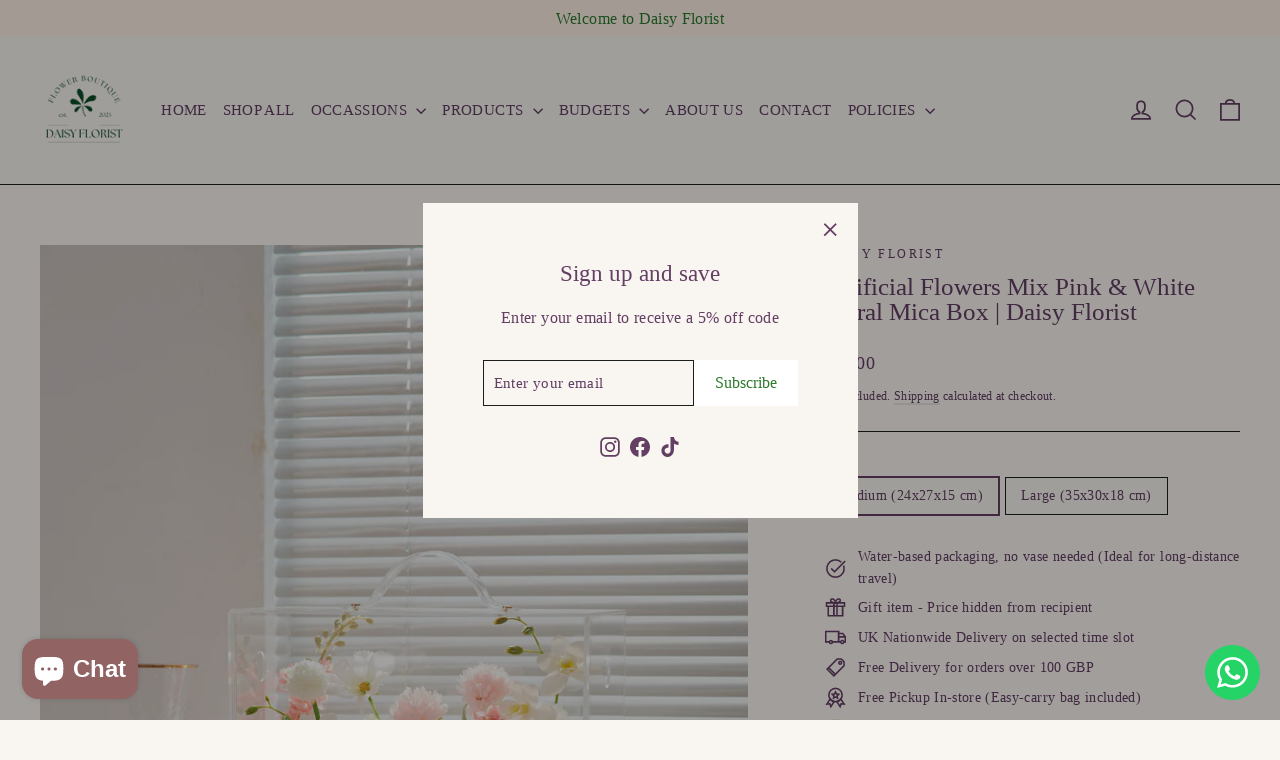

--- FILE ---
content_type: text/html; charset=utf-8
request_url: https://daisyflorist.uk/products/artificial-flowers-mix-pink-white-floral-mica-box-daisy-florist
body_size: 48505
content:
<!doctype html>
<html class="no-js" lang="en" dir="ltr">
<head>
  <meta charset="utf-8">
  <meta http-equiv="X-UA-Compatible" content="IE=edge,chrome=1">
  <meta name="viewport" content="width=device-width,initial-scale=1">
  <meta name="theme-color" content="#ffffff">
  <link rel="canonical" href="https://daisyflorist.uk/products/artificial-flowers-mix-pink-white-floral-mica-box-daisy-florist">
  <link rel="preconnect" href="https://cdn.shopify.com" crossorigin>
  <link rel="preconnect" href="https://fonts.shopifycdn.com" crossorigin>
  <link rel="dns-prefetch" href="https://productreviews.shopifycdn.com">
  <link rel="dns-prefetch" href="https://ajax.googleapis.com">
  <link rel="dns-prefetch" href="https://maps.googleapis.com">
  <link rel="dns-prefetch" href="https://maps.gstatic.com"><link rel="shortcut icon" href="//daisyflorist.uk/cdn/shop/files/412140513_878176463970519_8081348157099788265_n_bed66167-61ed-429a-bcdd-cdd063331e93_32x32.png?v=1703871647" type="image/png" /><title>Artificial Flowers Mix Pink &amp; White Floral Mica Box | Daisy Florist
</title>
<meta name="description" content="Embrace the soft elegance of the &#39;Pastel Perfection Box&#39; from Daisy Florist, featuring delicate pink pastel flowers. Ideal for adding a touch of gentle charm. Order at daisyflorist.uk to experience the beauty of our pink pastel mixed flower box, perfect for any tender occasion. Valentine&#39;s Day"><meta property="og:site_name" content=" Daisy Florist">
  <meta property="og:url" content="https://daisyflorist.uk/products/artificial-flowers-mix-pink-white-floral-mica-box-daisy-florist">
  <meta property="og:title" content="Artificial Flowers Mix Pink &amp; White Floral Mica Box | Daisy Florist">
  <meta property="og:type" content="product">
  <meta property="og:description" content="Embrace the soft elegance of the &#39;Pastel Perfection Box&#39; from Daisy Florist, featuring delicate pink pastel flowers. Ideal for adding a touch of gentle charm. Order at daisyflorist.uk to experience the beauty of our pink pastel mixed flower box, perfect for any tender occasion. Valentine&#39;s Day"><meta property="og:image" content="http://daisyflorist.uk/cdn/shop/files/Hoa14363.jpg?v=1714229884">
    <meta property="og:image:secure_url" content="https://daisyflorist.uk/cdn/shop/files/Hoa14363.jpg?v=1714229884">
    <meta property="og:image:width" content="4024">
    <meta property="og:image:height" content="6048"><meta name="twitter:site" content="@">
  <meta name="twitter:card" content="summary_large_image">
  <meta name="twitter:title" content="Artificial Flowers Mix Pink & White Floral Mica Box | Daisy Florist">
  <meta name="twitter:description" content="Embrace the soft elegance of the &#39;Pastel Perfection Box&#39; from Daisy Florist, featuring delicate pink pastel flowers. Ideal for adding a touch of gentle charm. Order at daisyflorist.uk to experience the beauty of our pink pastel mixed flower box, perfect for any tender occasion. Valentine&#39;s Day">
<script async crossorigin fetchpriority="high" src="/cdn/shopifycloud/importmap-polyfill/es-modules-shim.2.4.0.js"></script>
<script type="importmap">
{
  "imports": {
    "element.base-media": "//daisyflorist.uk/cdn/shop/t/18/assets/element.base-media.js?v=61305152781971747521766459589",
    "element.image.parallax": "//daisyflorist.uk/cdn/shop/t/18/assets/element.image.parallax.js?v=59188309605188605141766459589",
    "element.model": "//daisyflorist.uk/cdn/shop/t/18/assets/element.model.js?v=104979259955732717291766459589",
    "element.quantity-selector": "//daisyflorist.uk/cdn/shop/t/18/assets/element.quantity-selector.js?v=68208048201360514121766459589",
    "element.text.rte": "//daisyflorist.uk/cdn/shop/t/18/assets/element.text.rte.js?v=28194737298593644281766459589",
    "element.video": "//daisyflorist.uk/cdn/shop/t/18/assets/element.video.js?v=110560105447302630031766459589",
    "is-land": "//daisyflorist.uk/cdn/shop/t/18/assets/is-land.min.js?v=92343381495565747271766459590",
    "util.misc": "//daisyflorist.uk/cdn/shop/t/18/assets/util.misc.js?v=117964846174238173191766459590",
    "util.product-loader": "//daisyflorist.uk/cdn/shop/t/18/assets/util.product-loader.js?v=71947287259713254281766459590",
    "util.resource-loader": "//daisyflorist.uk/cdn/shop/t/18/assets/util.resource-loader.js?v=81301169148003274841766459590",
    "vendor.in-view": "//daisyflorist.uk/cdn/shop/t/18/assets/vendor.in-view.js?v=126891093837844970591766459590"
  }
}
</script><script type="module" src="//daisyflorist.uk/cdn/shop/t/18/assets/is-land.min.js?v=92343381495565747271766459590"></script>
<style data-shopify>
  

  
  
  
</style><link href="//daisyflorist.uk/cdn/shop/t/18/assets/theme.css?v=128105613285900123441766459602" rel="stylesheet" type="text/css" media="all" />
<style data-shopify>:root {
    --typeHeaderPrimary: "New York";
    --typeHeaderFallback: Iowan Old Style, Apple Garamond, Baskerville, Times New Roman, Droid Serif, Times, Source Serif Pro, serif, Apple Color Emoji, Segoe UI Emoji, Segoe UI Symbol;
    --typeHeaderSize: 25px;
    --typeHeaderWeight: 400;
    --typeHeaderLineHeight: 1;
    --typeHeaderSpacing: 0.0em;

    --typeBasePrimary:"New York";
    --typeBaseFallback:Iowan Old Style, Apple Garamond, Baskerville, Times New Roman, Droid Serif, Times, Source Serif Pro, serif, Apple Color Emoji, Segoe UI Emoji, Segoe UI Symbol;
    --typeBaseSize: 14px;
    --typeBaseWeight: 400;
    --typeBaseLineHeight: 1.6;
    --typeBaseSpacing: 0.025em;

    --iconWeight: 4px;
    --iconLinecaps: miter;

    --animateImagesStyle: zoom-fade;
    --animateImagesStyleSmall: zoom-fade-small;
    --animateSectionsBackgroundStyle: zoom-fade;
    --animateSectionsTextStyle: rise-up;
    --animateSectionsTextStyleAppendOut: rise-up-out;

    --colorAnnouncement: #fbefe4;
    --colorAnnouncementText: #2d7a2f;

    --colorBody: #f9f5f1;
    --colorBodyAlpha05: rgba(249, 245, 241, 0.05);
    --colorBodyDim: #f1e8df;
    --colorBodyLightDim: #f6f0ea;
    --colorBodyMediumDim: #f3ebe3;

    --colorBorder: #1c1d1d;

    --colorBtnPrimary: #ffffff;
    --colorBtnPrimaryDim: #f2f2f2;
    --colorBtnPrimaryText: #2d7a2f;

    --colorCartDot: #ff4f33;

    --colorDrawers: #f9f5f1;
    --colorDrawersDim: #f1e8df;
    --colorDrawerBorder: #2d7a2f;
    --colorDrawerText: #000000;
    --colorDrawerTextDarken: #000000;
    --colorDrawerButton: #111111;
    --colorDrawerButtonText: #ffffff;

    --colorFooter: #f9f5f1;
    --colorFooterText: #3c383c;
    --colorFooterTextAlpha01: rgba(60, 56, 60, 0.1);
    --colorFooterTextAlpha012: rgba(60, 56, 60, 0.12);
    --colorFooterTextAlpha06: rgba(60, 56, 60, 0.6);

    --colorHeroText: #fff;

    --colorInputBg: #f9f5f1;
    --colorInputBgDim: #f1e8df;
    --colorInputBgDark: #eadccd;
    --colorInputText: #633f63;

    --colorLink: #633f63;

    --colorModalBg: rgba(0, 0, 0, 0.6);

    --colorNav: #f9f5f1;
    --colorNavText: #633f63;

    --colorSalePrice: #1c1d1d;
    --colorSaleTag: #da3217;
    --colorSaleTagText: #ffffff;

    --colorTextBody: #633f63;
    --colorTextBodyAlpha0025: rgba(99, 63, 99, 0.03);
    --colorTextBodyAlpha005: rgba(99, 63, 99, 0.05);
    --colorTextBodyAlpha008: rgba(99, 63, 99, 0.08);
    --colorTextBodyAlpha01: rgba(99, 63, 99, 0.1);
    --colorTextBodyAlpha035: rgba(99, 63, 99, 0.35);

    --colorSmallImageBg: #f4f4f4;
    --colorLargeImageBg: #111111;

    --urlIcoSelect: url(//daisyflorist.uk/cdn/shop/t/18/assets/ico-select.svg);
    --urlIcoSelectFooter: url(//daisyflorist.uk/cdn/shop/t/18/assets/ico-select-footer.svg);
    --urlIcoSelectWhite: url(//daisyflorist.uk/cdn/shop/t/18/assets/ico-select-white.svg);

    --urlButtonArrowPng: url(//daisyflorist.uk/cdn/shop/t/18/assets/button-arrow.png);
    --urlButtonArrow2xPng: url(//daisyflorist.uk/cdn/shop/t/18/assets/button-arrow-2x.png);
    --urlButtonArrowBlackPng: url(//daisyflorist.uk/cdn/shop/t/18/assets/button-arrow-black.png);
    --urlButtonArrowBlack2xPng: url(//daisyflorist.uk/cdn/shop/t/18/assets/button-arrow-black-2x.png);

    --sizeChartMargin: 25px 0;
    --sizeChartIconMargin: 5px;

    --newsletterReminderPadding: 30px 35px;

    /*Shop Pay Installments*/
    --color-body-text: #633f63;
    --color-body: #f9f5f1;
    --color-bg: #f9f5f1;
  }

  
.collection-hero__content:before,
  .hero__image-wrapper:before,
  .hero__media:before {
    background-image: linear-gradient(to bottom, rgba(0, 0, 0, 0.0) 0%, rgba(0, 0, 0, 0.0) 40%, rgba(0, 0, 0, 0.46) 100%);
  }

  .skrim__item-content .skrim__overlay:after {
    background-image: linear-gradient(to bottom, rgba(0, 0, 0, 0.0) 30%, rgba(0, 0, 0, 0.46) 100%);
  }

  .placeholder-content {
    background-image: linear-gradient(100deg, #f4f4f4 40%, #ececec 63%, #f4f4f4 79%);
  }</style><script>
    document.documentElement.className = document.documentElement.className.replace('no-js', 'js');

    window.theme = window.theme || {};
    theme.routes = {
      home: "/",
      cart: "/cart.js",
      cartPage: "/cart",
      cartAdd: "/cart/add.js",
      cartChange: "/cart/change.js",
      search: "/search",
      predictiveSearch: "/search/suggest"
    };
    theme.strings = {
      soldOut: "Sold Out",
      unavailable: "Unavailable",
      inStockLabel: "In stock, ready to ship",
      oneStockLabel: "Low stock - [count] item left",
      otherStockLabel: "Low stock - [count] items left",
      willNotShipUntil: "Ready to ship [date]",
      willBeInStockAfter: "Back in stock [date]",
      waitingForStock: "Backordered, shipping soon",
      cartSavings: "You're saving [savings]",
      cartEmpty: "Your cart is currently empty.",
      cartTermsConfirmation: "You must agree with the terms and conditions of sales to check out",
      searchCollections: "Collections",
      searchPages: "Pages",
      searchArticles: "Articles",
      maxQuantity: "You can only have [quantity] of [title] in your cart."
    };
    theme.settings = {
      cartType: "page",
      isCustomerTemplate: false,
      moneyFormat: "£{{amount}}",
      predictiveSearch: true,
      predictiveSearchType: null,
      quickView: true,
      themeName: 'Motion',
      themeVersion: "11.1.0"
    };
  </script>

  <script>window.performance && window.performance.mark && window.performance.mark('shopify.content_for_header.start');</script><meta name="google-site-verification" content="DKYsWDR1S_gfAOiKgXpjjyqxorIIGlQ6-ClCWmXHE6Q">
<meta name="facebook-domain-verification" content="0b67ab9yp9ioxvq2nxl532vuiwws82">
<meta id="shopify-digital-wallet" name="shopify-digital-wallet" content="/79303377223/digital_wallets/dialog">
<meta name="shopify-checkout-api-token" content="16ce0c5c6167782204f5f4f9fdc6b99e">
<meta id="in-context-paypal-metadata" data-shop-id="79303377223" data-venmo-supported="false" data-environment="production" data-locale="en_US" data-paypal-v4="true" data-currency="GBP">
<link rel="alternate" type="application/json+oembed" href="https://daisyflorist.uk/products/artificial-flowers-mix-pink-white-floral-mica-box-daisy-florist.oembed">
<script async="async" src="/checkouts/internal/preloads.js?locale=en-GB"></script>
<script id="apple-pay-shop-capabilities" type="application/json">{"shopId":79303377223,"countryCode":"GB","currencyCode":"GBP","merchantCapabilities":["supports3DS"],"merchantId":"gid:\/\/shopify\/Shop\/79303377223","merchantName":" Daisy Florist","requiredBillingContactFields":["postalAddress","email"],"requiredShippingContactFields":["postalAddress","email"],"shippingType":"shipping","supportedNetworks":["visa","maestro","masterCard","amex","discover","elo"],"total":{"type":"pending","label":" Daisy Florist","amount":"1.00"},"shopifyPaymentsEnabled":true,"supportsSubscriptions":true}</script>
<script id="shopify-features" type="application/json">{"accessToken":"16ce0c5c6167782204f5f4f9fdc6b99e","betas":["rich-media-storefront-analytics"],"domain":"daisyflorist.uk","predictiveSearch":true,"shopId":79303377223,"locale":"en"}</script>
<script>var Shopify = Shopify || {};
Shopify.shop = "676a1c-3.myshopify.com";
Shopify.locale = "en";
Shopify.currency = {"active":"GBP","rate":"1.0"};
Shopify.country = "GB";
Shopify.theme = {"name":"Motion","id":189077160263,"schema_name":"Motion","schema_version":"11.1.0","theme_store_id":847,"role":"main"};
Shopify.theme.handle = "null";
Shopify.theme.style = {"id":null,"handle":null};
Shopify.cdnHost = "daisyflorist.uk/cdn";
Shopify.routes = Shopify.routes || {};
Shopify.routes.root = "/";</script>
<script type="module">!function(o){(o.Shopify=o.Shopify||{}).modules=!0}(window);</script>
<script>!function(o){function n(){var o=[];function n(){o.push(Array.prototype.slice.apply(arguments))}return n.q=o,n}var t=o.Shopify=o.Shopify||{};t.loadFeatures=n(),t.autoloadFeatures=n()}(window);</script>
<script id="shop-js-analytics" type="application/json">{"pageType":"product"}</script>
<script defer="defer" async type="module" src="//daisyflorist.uk/cdn/shopifycloud/shop-js/modules/v2/client.init-shop-cart-sync_C5BV16lS.en.esm.js"></script>
<script defer="defer" async type="module" src="//daisyflorist.uk/cdn/shopifycloud/shop-js/modules/v2/chunk.common_CygWptCX.esm.js"></script>
<script type="module">
  await import("//daisyflorist.uk/cdn/shopifycloud/shop-js/modules/v2/client.init-shop-cart-sync_C5BV16lS.en.esm.js");
await import("//daisyflorist.uk/cdn/shopifycloud/shop-js/modules/v2/chunk.common_CygWptCX.esm.js");

  window.Shopify.SignInWithShop?.initShopCartSync?.({"fedCMEnabled":true,"windoidEnabled":true});

</script>
<script>(function() {
  var isLoaded = false;
  function asyncLoad() {
    if (isLoaded) return;
    isLoaded = true;
    var urls = ["https:\/\/services.nofraud.com\/js\/device.js?shop=676a1c-3.myshopify.com"];
    for (var i = 0; i < urls.length; i++) {
      var s = document.createElement('script');
      s.type = 'text/javascript';
      s.async = true;
      s.src = urls[i];
      var x = document.getElementsByTagName('script')[0];
      x.parentNode.insertBefore(s, x);
    }
  };
  if(window.attachEvent) {
    window.attachEvent('onload', asyncLoad);
  } else {
    window.addEventListener('load', asyncLoad, false);
  }
})();</script>
<script id="__st">var __st={"a":79303377223,"offset":0,"reqid":"f51bab99-32f1-4270-9a1e-a27ae52d1411-1768599665","pageurl":"daisyflorist.uk\/products\/artificial-flowers-mix-pink-white-floral-mica-box-daisy-florist","u":"575b1282b93c","p":"product","rtyp":"product","rid":9180954394951};</script>
<script>window.ShopifyPaypalV4VisibilityTracking = true;</script>
<script id="captcha-bootstrap">!function(){'use strict';const t='contact',e='account',n='new_comment',o=[[t,t],['blogs',n],['comments',n],[t,'customer']],c=[[e,'customer_login'],[e,'guest_login'],[e,'recover_customer_password'],[e,'create_customer']],r=t=>t.map((([t,e])=>`form[action*='/${t}']:not([data-nocaptcha='true']) input[name='form_type'][value='${e}']`)).join(','),a=t=>()=>t?[...document.querySelectorAll(t)].map((t=>t.form)):[];function s(){const t=[...o],e=r(t);return a(e)}const i='password',u='form_key',d=['recaptcha-v3-token','g-recaptcha-response','h-captcha-response',i],f=()=>{try{return window.sessionStorage}catch{return}},m='__shopify_v',_=t=>t.elements[u];function p(t,e,n=!1){try{const o=window.sessionStorage,c=JSON.parse(o.getItem(e)),{data:r}=function(t){const{data:e,action:n}=t;return t[m]||n?{data:e,action:n}:{data:t,action:n}}(c);for(const[e,n]of Object.entries(r))t.elements[e]&&(t.elements[e].value=n);n&&o.removeItem(e)}catch(o){console.error('form repopulation failed',{error:o})}}const l='form_type',E='cptcha';function T(t){t.dataset[E]=!0}const w=window,h=w.document,L='Shopify',v='ce_forms',y='captcha';let A=!1;((t,e)=>{const n=(g='f06e6c50-85a8-45c8-87d0-21a2b65856fe',I='https://cdn.shopify.com/shopifycloud/storefront-forms-hcaptcha/ce_storefront_forms_captcha_hcaptcha.v1.5.2.iife.js',D={infoText:'Protected by hCaptcha',privacyText:'Privacy',termsText:'Terms'},(t,e,n)=>{const o=w[L][v],c=o.bindForm;if(c)return c(t,g,e,D).then(n);var r;o.q.push([[t,g,e,D],n]),r=I,A||(h.body.append(Object.assign(h.createElement('script'),{id:'captcha-provider',async:!0,src:r})),A=!0)});var g,I,D;w[L]=w[L]||{},w[L][v]=w[L][v]||{},w[L][v].q=[],w[L][y]=w[L][y]||{},w[L][y].protect=function(t,e){n(t,void 0,e),T(t)},Object.freeze(w[L][y]),function(t,e,n,w,h,L){const[v,y,A,g]=function(t,e,n){const i=e?o:[],u=t?c:[],d=[...i,...u],f=r(d),m=r(i),_=r(d.filter((([t,e])=>n.includes(e))));return[a(f),a(m),a(_),s()]}(w,h,L),I=t=>{const e=t.target;return e instanceof HTMLFormElement?e:e&&e.form},D=t=>v().includes(t);t.addEventListener('submit',(t=>{const e=I(t);if(!e)return;const n=D(e)&&!e.dataset.hcaptchaBound&&!e.dataset.recaptchaBound,o=_(e),c=g().includes(e)&&(!o||!o.value);(n||c)&&t.preventDefault(),c&&!n&&(function(t){try{if(!f())return;!function(t){const e=f();if(!e)return;const n=_(t);if(!n)return;const o=n.value;o&&e.removeItem(o)}(t);const e=Array.from(Array(32),(()=>Math.random().toString(36)[2])).join('');!function(t,e){_(t)||t.append(Object.assign(document.createElement('input'),{type:'hidden',name:u})),t.elements[u].value=e}(t,e),function(t,e){const n=f();if(!n)return;const o=[...t.querySelectorAll(`input[type='${i}']`)].map((({name:t})=>t)),c=[...d,...o],r={};for(const[a,s]of new FormData(t).entries())c.includes(a)||(r[a]=s);n.setItem(e,JSON.stringify({[m]:1,action:t.action,data:r}))}(t,e)}catch(e){console.error('failed to persist form',e)}}(e),e.submit())}));const S=(t,e)=>{t&&!t.dataset[E]&&(n(t,e.some((e=>e===t))),T(t))};for(const o of['focusin','change'])t.addEventListener(o,(t=>{const e=I(t);D(e)&&S(e,y())}));const B=e.get('form_key'),M=e.get(l),P=B&&M;t.addEventListener('DOMContentLoaded',(()=>{const t=y();if(P)for(const e of t)e.elements[l].value===M&&p(e,B);[...new Set([...A(),...v().filter((t=>'true'===t.dataset.shopifyCaptcha))])].forEach((e=>S(e,t)))}))}(h,new URLSearchParams(w.location.search),n,t,e,['guest_login'])})(!0,!0)}();</script>
<script integrity="sha256-4kQ18oKyAcykRKYeNunJcIwy7WH5gtpwJnB7kiuLZ1E=" data-source-attribution="shopify.loadfeatures" defer="defer" src="//daisyflorist.uk/cdn/shopifycloud/storefront/assets/storefront/load_feature-a0a9edcb.js" crossorigin="anonymous"></script>
<script data-source-attribution="shopify.dynamic_checkout.dynamic.init">var Shopify=Shopify||{};Shopify.PaymentButton=Shopify.PaymentButton||{isStorefrontPortableWallets:!0,init:function(){window.Shopify.PaymentButton.init=function(){};var t=document.createElement("script");t.src="https://daisyflorist.uk/cdn/shopifycloud/portable-wallets/latest/portable-wallets.en.js",t.type="module",document.head.appendChild(t)}};
</script>
<script data-source-attribution="shopify.dynamic_checkout.buyer_consent">
  function portableWalletsHideBuyerConsent(e){var t=document.getElementById("shopify-buyer-consent"),n=document.getElementById("shopify-subscription-policy-button");t&&n&&(t.classList.add("hidden"),t.setAttribute("aria-hidden","true"),n.removeEventListener("click",e))}function portableWalletsShowBuyerConsent(e){var t=document.getElementById("shopify-buyer-consent"),n=document.getElementById("shopify-subscription-policy-button");t&&n&&(t.classList.remove("hidden"),t.removeAttribute("aria-hidden"),n.addEventListener("click",e))}window.Shopify?.PaymentButton&&(window.Shopify.PaymentButton.hideBuyerConsent=portableWalletsHideBuyerConsent,window.Shopify.PaymentButton.showBuyerConsent=portableWalletsShowBuyerConsent);
</script>
<script data-source-attribution="shopify.dynamic_checkout.cart.bootstrap">document.addEventListener("DOMContentLoaded",(function(){function t(){return document.querySelector("shopify-accelerated-checkout-cart, shopify-accelerated-checkout")}if(t())Shopify.PaymentButton.init();else{new MutationObserver((function(e,n){t()&&(Shopify.PaymentButton.init(),n.disconnect())})).observe(document.body,{childList:!0,subtree:!0})}}));
</script>
<link id="shopify-accelerated-checkout-styles" rel="stylesheet" media="screen" href="https://daisyflorist.uk/cdn/shopifycloud/portable-wallets/latest/accelerated-checkout-backwards-compat.css" crossorigin="anonymous">
<style id="shopify-accelerated-checkout-cart">
        #shopify-buyer-consent {
  margin-top: 1em;
  display: inline-block;
  width: 100%;
}

#shopify-buyer-consent.hidden {
  display: none;
}

#shopify-subscription-policy-button {
  background: none;
  border: none;
  padding: 0;
  text-decoration: underline;
  font-size: inherit;
  cursor: pointer;
}

#shopify-subscription-policy-button::before {
  box-shadow: none;
}

      </style>

<script>window.performance && window.performance.mark && window.performance.mark('shopify.content_for_header.end');</script>

  <style data-shopify>
    :root {
      --element-button-color-primary: red;
      --element-button-color-secondary: blue;
    }
  </style>

  <script src="//daisyflorist.uk/cdn/shop/t/18/assets/vendor-scripts-v14.js" defer="defer"></script><script src="//daisyflorist.uk/cdn/shop/t/18/assets/theme.js?v=140924482945350573091766459590" defer="defer"></script>

  <style data-shopify>
    :root {
      /* Root Variables */
      /* ========================= */
      --root-color-primary: #633f63;
      --color-primary: #633f63;
      --root-color-secondary: #f9f5f1;
      --color-secondary: #f9f5f1;
      --color-sale-tag: #da3217;
      --color-sale-tag-text: #ffffff;
      --color-sale-price: #1c1d1d;
      --layout-section-padding-block: 3rem;
      --layout-section-max-inline-size: 1220px;

      /* Text */
      /* ========================= */
      
      /* Body Font Styles */
      --element-text-font-family--body: "New York";
      --element-text-font-family-fallback--body: Iowan Old Style, Apple Garamond, Baskerville, Times New Roman, Droid Serif, Times, Source Serif Pro, serif, Apple Color Emoji, Segoe UI Emoji, Segoe UI Symbol;
      --element-text-font-weight--body: 400;
      --element-text-letter-spacing--body: 0.025em;
      --element-text-text-transform--body: none;

      /* Body Font Sizes */
      --element-text-font-size--body: initial;
      --element-text-font-size--body-xs: 10px;
      --element-text-font-size--body-sm: 12px;
      --element-text-font-size--body-md: 14px;
      --element-text-font-size--body-lg: 16px;
      
      /* Body Line Heights */
      --element-text-line-height--body: 1.6;

      /* Heading Font Styles */
      --element-text-font-family--heading: "New York";
      --element-text-font-family-fallback--heading: Iowan Old Style, Apple Garamond, Baskerville, Times New Roman, Droid Serif, Times, Source Serif Pro, serif, Apple Color Emoji, Segoe UI Emoji, Segoe UI Symbol;
      --element-text-font-weight--heading: 400;
      --element-text-letter-spacing--heading: 0.0em;
      
       
      
      
      /* Heading Font Sizes */
      --element-text-font-size--heading-2xl: 41px;
      --element-text-font-size--heading-xl: 25px;
      --element-text-font-size--heading-lg: 19px;
      --element-text-font-size--heading-md: 17px;
      --element-text-font-size--heading-sm: 11px;
      --element-text-font-size--heading-xs: 9px;
      
      /* Heading Line Heights */
      --element-text-line-height--heading: 1;

      /* Buttons */
      /* ========================= */
      
          --element-button-radius: 0;
      

      --element-button-font-family: "New York";
      --element-button-font-family-fallback: Iowan Old Style, Apple Garamond, Baskerville, Times New Roman, Droid Serif, Times, Source Serif Pro, serif, Apple Color Emoji, Segoe UI Emoji, Segoe UI Symbol;
      --element-button-font-weight: 400;
      --element-button-letter-spacing: 0.0em;

       

      /* Base Color Variables */
      --element-button-color-primary: #ffffff;
      --element-button-color-secondary: #2d7a2f;
      --element-button-box-shadow: inset 0 0 0 1px #1c1d1d;
      --element-button-shade-border: 100%;

      /* Hover State Variables */
      --element-button-shade-background--hover: 0%;

      /* Focus State Variables */
      --element-button-color-focus: var(--color-focus);
    }

    .element-input {
      box-shadow: inset 0 0 0 1px #1c1d1d;
      background-color: #f9f5f1;
    }

    .element-input:hover {
      box-shadow: inset 0 0 0 1px #633f63;
    }

    .element-input:focus {
      border: none;
      box-shadow: inset 0 0 0 1px #633f63;
    }

    .element-input:focus-visible {
      border: none;
      box-shadow: inset 0 0 0 2px var(--color-focus, #4a9afc);
    }

    .element-button:hover {
      --element-button-box-shadow: inset 0 0 0 1px #633f63;
    }

    product-form label.element-text:is([class*=element-text])  {
      font-family: var(--element-text-font-family--heading);
    }

    .element-radio .element-button {
      --element-button-font-family: "New York";
    }

    .element-radio input:checked ~ .element-button {
      --element-button-shade-background--active: 0%;
      --element-button-box-shadow: inset 0 0 0 2px #633f63;
      --color-primary: #f9f5f1;
      --color-secondary: #633f63;
    }

    .element-button.element-quantity-selector__button {
      --element-button-box-shadow: outset 0 0 0 1px transparent;
    }

    quantity-selector:hover .element-quantity-selector__input {
      box-shadow: inset 0 0 0 1px #633f63;
    }

    @media (max-width: 768px) {
      :root {
        /* Heading Font Sizes */
        --element-text-font-size--heading-2xl: calc(41px * 0.8);
        --element-text-font-size--heading-xl: calc(25px * 0.8);
        --element-text-font-size--heading-lg: calc(19px * 0.8);
        --element-text-font-size--heading-md: calc(17px * 0.8);
        --element-text-font-size--heading-sm: calc(11px * 0.8);
        --element-text-font-size--heading-xs: calc(9px * 0.8);
      }
    }
  </style>
<script src="https://cdn.shopify.com/extensions/019a723a-d4c3-7223-9b0e-98be3fa098ba/fast-whatsapp-chat-34/assets/whatsapp-scripts.js" type="text/javascript" defer="defer"></script>
<link href="https://cdn.shopify.com/extensions/019a723a-d4c3-7223-9b0e-98be3fa098ba/fast-whatsapp-chat-34/assets/whatsapp-styles.css" rel="stylesheet" type="text/css" media="all">
<script src="https://cdn.shopify.com/extensions/019b972e-1a02-76ca-b528-baf6366be1f4/order-delivery-date-time-72/assets/slots-script-tag.js" type="text/javascript" defer="defer"></script>
<script src="https://cdn.shopify.com/extensions/7bc9bb47-adfa-4267-963e-cadee5096caf/inbox-1252/assets/inbox-chat-loader.js" type="text/javascript" defer="defer"></script>
<link href="https://monorail-edge.shopifysvc.com" rel="dns-prefetch">
<script>(function(){if ("sendBeacon" in navigator && "performance" in window) {try {var session_token_from_headers = performance.getEntriesByType('navigation')[0].serverTiming.find(x => x.name == '_s').description;} catch {var session_token_from_headers = undefined;}var session_cookie_matches = document.cookie.match(/_shopify_s=([^;]*)/);var session_token_from_cookie = session_cookie_matches && session_cookie_matches.length === 2 ? session_cookie_matches[1] : "";var session_token = session_token_from_headers || session_token_from_cookie || "";function handle_abandonment_event(e) {var entries = performance.getEntries().filter(function(entry) {return /monorail-edge.shopifysvc.com/.test(entry.name);});if (!window.abandonment_tracked && entries.length === 0) {window.abandonment_tracked = true;var currentMs = Date.now();var navigation_start = performance.timing.navigationStart;var payload = {shop_id: 79303377223,url: window.location.href,navigation_start,duration: currentMs - navigation_start,session_token,page_type: "product"};window.navigator.sendBeacon("https://monorail-edge.shopifysvc.com/v1/produce", JSON.stringify({schema_id: "online_store_buyer_site_abandonment/1.1",payload: payload,metadata: {event_created_at_ms: currentMs,event_sent_at_ms: currentMs}}));}}window.addEventListener('pagehide', handle_abandonment_event);}}());</script>
<script id="web-pixels-manager-setup">(function e(e,d,r,n,o){if(void 0===o&&(o={}),!Boolean(null===(a=null===(i=window.Shopify)||void 0===i?void 0:i.analytics)||void 0===a?void 0:a.replayQueue)){var i,a;window.Shopify=window.Shopify||{};var t=window.Shopify;t.analytics=t.analytics||{};var s=t.analytics;s.replayQueue=[],s.publish=function(e,d,r){return s.replayQueue.push([e,d,r]),!0};try{self.performance.mark("wpm:start")}catch(e){}var l=function(){var e={modern:/Edge?\/(1{2}[4-9]|1[2-9]\d|[2-9]\d{2}|\d{4,})\.\d+(\.\d+|)|Firefox\/(1{2}[4-9]|1[2-9]\d|[2-9]\d{2}|\d{4,})\.\d+(\.\d+|)|Chrom(ium|e)\/(9{2}|\d{3,})\.\d+(\.\d+|)|(Maci|X1{2}).+ Version\/(15\.\d+|(1[6-9]|[2-9]\d|\d{3,})\.\d+)([,.]\d+|)( \(\w+\)|)( Mobile\/\w+|) Safari\/|Chrome.+OPR\/(9{2}|\d{3,})\.\d+\.\d+|(CPU[ +]OS|iPhone[ +]OS|CPU[ +]iPhone|CPU IPhone OS|CPU iPad OS)[ +]+(15[._]\d+|(1[6-9]|[2-9]\d|\d{3,})[._]\d+)([._]\d+|)|Android:?[ /-](13[3-9]|1[4-9]\d|[2-9]\d{2}|\d{4,})(\.\d+|)(\.\d+|)|Android.+Firefox\/(13[5-9]|1[4-9]\d|[2-9]\d{2}|\d{4,})\.\d+(\.\d+|)|Android.+Chrom(ium|e)\/(13[3-9]|1[4-9]\d|[2-9]\d{2}|\d{4,})\.\d+(\.\d+|)|SamsungBrowser\/([2-9]\d|\d{3,})\.\d+/,legacy:/Edge?\/(1[6-9]|[2-9]\d|\d{3,})\.\d+(\.\d+|)|Firefox\/(5[4-9]|[6-9]\d|\d{3,})\.\d+(\.\d+|)|Chrom(ium|e)\/(5[1-9]|[6-9]\d|\d{3,})\.\d+(\.\d+|)([\d.]+$|.*Safari\/(?![\d.]+ Edge\/[\d.]+$))|(Maci|X1{2}).+ Version\/(10\.\d+|(1[1-9]|[2-9]\d|\d{3,})\.\d+)([,.]\d+|)( \(\w+\)|)( Mobile\/\w+|) Safari\/|Chrome.+OPR\/(3[89]|[4-9]\d|\d{3,})\.\d+\.\d+|(CPU[ +]OS|iPhone[ +]OS|CPU[ +]iPhone|CPU IPhone OS|CPU iPad OS)[ +]+(10[._]\d+|(1[1-9]|[2-9]\d|\d{3,})[._]\d+)([._]\d+|)|Android:?[ /-](13[3-9]|1[4-9]\d|[2-9]\d{2}|\d{4,})(\.\d+|)(\.\d+|)|Mobile Safari.+OPR\/([89]\d|\d{3,})\.\d+\.\d+|Android.+Firefox\/(13[5-9]|1[4-9]\d|[2-9]\d{2}|\d{4,})\.\d+(\.\d+|)|Android.+Chrom(ium|e)\/(13[3-9]|1[4-9]\d|[2-9]\d{2}|\d{4,})\.\d+(\.\d+|)|Android.+(UC? ?Browser|UCWEB|U3)[ /]?(15\.([5-9]|\d{2,})|(1[6-9]|[2-9]\d|\d{3,})\.\d+)\.\d+|SamsungBrowser\/(5\.\d+|([6-9]|\d{2,})\.\d+)|Android.+MQ{2}Browser\/(14(\.(9|\d{2,})|)|(1[5-9]|[2-9]\d|\d{3,})(\.\d+|))(\.\d+|)|K[Aa][Ii]OS\/(3\.\d+|([4-9]|\d{2,})\.\d+)(\.\d+|)/},d=e.modern,r=e.legacy,n=navigator.userAgent;return n.match(d)?"modern":n.match(r)?"legacy":"unknown"}(),u="modern"===l?"modern":"legacy",c=(null!=n?n:{modern:"",legacy:""})[u],f=function(e){return[e.baseUrl,"/wpm","/b",e.hashVersion,"modern"===e.buildTarget?"m":"l",".js"].join("")}({baseUrl:d,hashVersion:r,buildTarget:u}),m=function(e){var d=e.version,r=e.bundleTarget,n=e.surface,o=e.pageUrl,i=e.monorailEndpoint;return{emit:function(e){var a=e.status,t=e.errorMsg,s=(new Date).getTime(),l=JSON.stringify({metadata:{event_sent_at_ms:s},events:[{schema_id:"web_pixels_manager_load/3.1",payload:{version:d,bundle_target:r,page_url:o,status:a,surface:n,error_msg:t},metadata:{event_created_at_ms:s}}]});if(!i)return console&&console.warn&&console.warn("[Web Pixels Manager] No Monorail endpoint provided, skipping logging."),!1;try{return self.navigator.sendBeacon.bind(self.navigator)(i,l)}catch(e){}var u=new XMLHttpRequest;try{return u.open("POST",i,!0),u.setRequestHeader("Content-Type","text/plain"),u.send(l),!0}catch(e){return console&&console.warn&&console.warn("[Web Pixels Manager] Got an unhandled error while logging to Monorail."),!1}}}}({version:r,bundleTarget:l,surface:e.surface,pageUrl:self.location.href,monorailEndpoint:e.monorailEndpoint});try{o.browserTarget=l,function(e){var d=e.src,r=e.async,n=void 0===r||r,o=e.onload,i=e.onerror,a=e.sri,t=e.scriptDataAttributes,s=void 0===t?{}:t,l=document.createElement("script"),u=document.querySelector("head"),c=document.querySelector("body");if(l.async=n,l.src=d,a&&(l.integrity=a,l.crossOrigin="anonymous"),s)for(var f in s)if(Object.prototype.hasOwnProperty.call(s,f))try{l.dataset[f]=s[f]}catch(e){}if(o&&l.addEventListener("load",o),i&&l.addEventListener("error",i),u)u.appendChild(l);else{if(!c)throw new Error("Did not find a head or body element to append the script");c.appendChild(l)}}({src:f,async:!0,onload:function(){if(!function(){var e,d;return Boolean(null===(d=null===(e=window.Shopify)||void 0===e?void 0:e.analytics)||void 0===d?void 0:d.initialized)}()){var d=window.webPixelsManager.init(e)||void 0;if(d){var r=window.Shopify.analytics;r.replayQueue.forEach((function(e){var r=e[0],n=e[1],o=e[2];d.publishCustomEvent(r,n,o)})),r.replayQueue=[],r.publish=d.publishCustomEvent,r.visitor=d.visitor,r.initialized=!0}}},onerror:function(){return m.emit({status:"failed",errorMsg:"".concat(f," has failed to load")})},sri:function(e){var d=/^sha384-[A-Za-z0-9+/=]+$/;return"string"==typeof e&&d.test(e)}(c)?c:"",scriptDataAttributes:o}),m.emit({status:"loading"})}catch(e){m.emit({status:"failed",errorMsg:(null==e?void 0:e.message)||"Unknown error"})}}})({shopId: 79303377223,storefrontBaseUrl: "https://daisyflorist.uk",extensionsBaseUrl: "https://extensions.shopifycdn.com/cdn/shopifycloud/web-pixels-manager",monorailEndpoint: "https://monorail-edge.shopifysvc.com/unstable/produce_batch",surface: "storefront-renderer",enabledBetaFlags: ["2dca8a86"],webPixelsConfigList: [{"id":"2283077959","configuration":"{\"accountID\":\"selleasy-metrics-track\"}","eventPayloadVersion":"v1","runtimeContext":"STRICT","scriptVersion":"5aac1f99a8ca74af74cea751ede503d2","type":"APP","apiClientId":5519923,"privacyPurposes":[],"dataSharingAdjustments":{"protectedCustomerApprovalScopes":["read_customer_email","read_customer_name","read_customer_personal_data"]}},{"id":"2017395015","configuration":"{\"shopUrl\":\"676a1c-3.myshopify.com\",\"apiUrl\":\"https:\\\/\\\/services.nofraud.com\"}","eventPayloadVersion":"v1","runtimeContext":"STRICT","scriptVersion":"0cf396a0daab06a8120b15747f89a0e3","type":"APP","apiClientId":1380557,"privacyPurposes":[],"dataSharingAdjustments":{"protectedCustomerApprovalScopes":["read_customer_address","read_customer_email","read_customer_name","read_customer_personal_data","read_customer_phone"]}},{"id":"884080967","configuration":"{\"config\":\"{\\\"pixel_id\\\":\\\"G-GQPNHV6JSE\\\",\\\"target_country\\\":\\\"GB\\\",\\\"gtag_events\\\":[{\\\"type\\\":\\\"search\\\",\\\"action_label\\\":[\\\"G-GQPNHV6JSE\\\",\\\"AW-11482157675\\\/QgM-COj0pp0ZEOukj-Mq\\\"]},{\\\"type\\\":\\\"begin_checkout\\\",\\\"action_label\\\":[\\\"G-GQPNHV6JSE\\\",\\\"AW-11482157675\\\/P5IvCO70pp0ZEOukj-Mq\\\"]},{\\\"type\\\":\\\"view_item\\\",\\\"action_label\\\":[\\\"G-GQPNHV6JSE\\\",\\\"AW-11482157675\\\/bP_OCOX0pp0ZEOukj-Mq\\\",\\\"MC-SJJFGGX033\\\"]},{\\\"type\\\":\\\"purchase\\\",\\\"action_label\\\":[\\\"G-GQPNHV6JSE\\\",\\\"AW-11482157675\\\/kbnuCN_0pp0ZEOukj-Mq\\\",\\\"MC-SJJFGGX033\\\"]},{\\\"type\\\":\\\"page_view\\\",\\\"action_label\\\":[\\\"G-GQPNHV6JSE\\\",\\\"AW-11482157675\\\/0daICOL0pp0ZEOukj-Mq\\\",\\\"MC-SJJFGGX033\\\"]},{\\\"type\\\":\\\"add_payment_info\\\",\\\"action_label\\\":[\\\"G-GQPNHV6JSE\\\",\\\"AW-11482157675\\\/TGbfCOn1pp0ZEOukj-Mq\\\"]},{\\\"type\\\":\\\"add_to_cart\\\",\\\"action_label\\\":[\\\"G-GQPNHV6JSE\\\",\\\"AW-11482157675\\\/kXyaCOv0pp0ZEOukj-Mq\\\"]}],\\\"enable_monitoring_mode\\\":false}\"}","eventPayloadVersion":"v1","runtimeContext":"OPEN","scriptVersion":"b2a88bafab3e21179ed38636efcd8a93","type":"APP","apiClientId":1780363,"privacyPurposes":[],"dataSharingAdjustments":{"protectedCustomerApprovalScopes":["read_customer_address","read_customer_email","read_customer_name","read_customer_personal_data","read_customer_phone"]}},{"id":"419627335","configuration":"{\"pixel_id\":\"363086599960371\",\"pixel_type\":\"facebook_pixel\",\"metaapp_system_user_token\":\"-\"}","eventPayloadVersion":"v1","runtimeContext":"OPEN","scriptVersion":"ca16bc87fe92b6042fbaa3acc2fbdaa6","type":"APP","apiClientId":2329312,"privacyPurposes":["ANALYTICS","MARKETING","SALE_OF_DATA"],"dataSharingAdjustments":{"protectedCustomerApprovalScopes":["read_customer_address","read_customer_email","read_customer_name","read_customer_personal_data","read_customer_phone"]}},{"id":"shopify-app-pixel","configuration":"{}","eventPayloadVersion":"v1","runtimeContext":"STRICT","scriptVersion":"0450","apiClientId":"shopify-pixel","type":"APP","privacyPurposes":["ANALYTICS","MARKETING"]},{"id":"shopify-custom-pixel","eventPayloadVersion":"v1","runtimeContext":"LAX","scriptVersion":"0450","apiClientId":"shopify-pixel","type":"CUSTOM","privacyPurposes":["ANALYTICS","MARKETING"]}],isMerchantRequest: false,initData: {"shop":{"name":" Daisy Florist","paymentSettings":{"currencyCode":"GBP"},"myshopifyDomain":"676a1c-3.myshopify.com","countryCode":"GB","storefrontUrl":"https:\/\/daisyflorist.uk"},"customer":null,"cart":null,"checkout":null,"productVariants":[{"price":{"amount":75.0,"currencyCode":"GBP"},"product":{"title":"Artificial Flowers Mix Pink \u0026 White Floral Mica Box | Daisy Florist","vendor":"Daisy Florist","id":"9180954394951","untranslatedTitle":"Artificial Flowers Mix Pink \u0026 White Floral Mica Box | Daisy Florist","url":"\/products\/artificial-flowers-mix-pink-white-floral-mica-box-daisy-florist","type":""},"id":"49456556736839","image":{"src":"\/\/daisyflorist.uk\/cdn\/shop\/files\/Hoa14363.jpg?v=1714229884"},"sku":"","title":"Medium (24x27x15 cm)","untranslatedTitle":"Medium (24x27x15 cm)"},{"price":{"amount":120.0,"currencyCode":"GBP"},"product":{"title":"Artificial Flowers Mix Pink \u0026 White Floral Mica Box | Daisy Florist","vendor":"Daisy Florist","id":"9180954394951","untranslatedTitle":"Artificial Flowers Mix Pink \u0026 White Floral Mica Box | Daisy Florist","url":"\/products\/artificial-flowers-mix-pink-white-floral-mica-box-daisy-florist","type":""},"id":"49456556769607","image":{"src":"\/\/daisyflorist.uk\/cdn\/shop\/files\/Hoa14363.jpg?v=1714229884"},"sku":"","title":"Large (35x30x18 cm)","untranslatedTitle":"Large (35x30x18 cm)"}],"purchasingCompany":null},},"https://daisyflorist.uk/cdn","fcfee988w5aeb613cpc8e4bc33m6693e112",{"modern":"","legacy":""},{"shopId":"79303377223","storefrontBaseUrl":"https:\/\/daisyflorist.uk","extensionBaseUrl":"https:\/\/extensions.shopifycdn.com\/cdn\/shopifycloud\/web-pixels-manager","surface":"storefront-renderer","enabledBetaFlags":"[\"2dca8a86\"]","isMerchantRequest":"false","hashVersion":"fcfee988w5aeb613cpc8e4bc33m6693e112","publish":"custom","events":"[[\"page_viewed\",{}],[\"product_viewed\",{\"productVariant\":{\"price\":{\"amount\":75.0,\"currencyCode\":\"GBP\"},\"product\":{\"title\":\"Artificial Flowers Mix Pink \u0026 White Floral Mica Box | Daisy Florist\",\"vendor\":\"Daisy Florist\",\"id\":\"9180954394951\",\"untranslatedTitle\":\"Artificial Flowers Mix Pink \u0026 White Floral Mica Box | Daisy Florist\",\"url\":\"\/products\/artificial-flowers-mix-pink-white-floral-mica-box-daisy-florist\",\"type\":\"\"},\"id\":\"49456556736839\",\"image\":{\"src\":\"\/\/daisyflorist.uk\/cdn\/shop\/files\/Hoa14363.jpg?v=1714229884\"},\"sku\":\"\",\"title\":\"Medium (24x27x15 cm)\",\"untranslatedTitle\":\"Medium (24x27x15 cm)\"}}]]"});</script><script>
  window.ShopifyAnalytics = window.ShopifyAnalytics || {};
  window.ShopifyAnalytics.meta = window.ShopifyAnalytics.meta || {};
  window.ShopifyAnalytics.meta.currency = 'GBP';
  var meta = {"product":{"id":9180954394951,"gid":"gid:\/\/shopify\/Product\/9180954394951","vendor":"Daisy Florist","type":"","handle":"artificial-flowers-mix-pink-white-floral-mica-box-daisy-florist","variants":[{"id":49456556736839,"price":7500,"name":"Artificial Flowers Mix Pink \u0026 White Floral Mica Box | Daisy Florist - Medium (24x27x15 cm)","public_title":"Medium (24x27x15 cm)","sku":""},{"id":49456556769607,"price":12000,"name":"Artificial Flowers Mix Pink \u0026 White Floral Mica Box | Daisy Florist - Large (35x30x18 cm)","public_title":"Large (35x30x18 cm)","sku":""}],"remote":false},"page":{"pageType":"product","resourceType":"product","resourceId":9180954394951,"requestId":"f51bab99-32f1-4270-9a1e-a27ae52d1411-1768599665"}};
  for (var attr in meta) {
    window.ShopifyAnalytics.meta[attr] = meta[attr];
  }
</script>
<script class="analytics">
  (function () {
    var customDocumentWrite = function(content) {
      var jquery = null;

      if (window.jQuery) {
        jquery = window.jQuery;
      } else if (window.Checkout && window.Checkout.$) {
        jquery = window.Checkout.$;
      }

      if (jquery) {
        jquery('body').append(content);
      }
    };

    var hasLoggedConversion = function(token) {
      if (token) {
        return document.cookie.indexOf('loggedConversion=' + token) !== -1;
      }
      return false;
    }

    var setCookieIfConversion = function(token) {
      if (token) {
        var twoMonthsFromNow = new Date(Date.now());
        twoMonthsFromNow.setMonth(twoMonthsFromNow.getMonth() + 2);

        document.cookie = 'loggedConversion=' + token + '; expires=' + twoMonthsFromNow;
      }
    }

    var trekkie = window.ShopifyAnalytics.lib = window.trekkie = window.trekkie || [];
    if (trekkie.integrations) {
      return;
    }
    trekkie.methods = [
      'identify',
      'page',
      'ready',
      'track',
      'trackForm',
      'trackLink'
    ];
    trekkie.factory = function(method) {
      return function() {
        var args = Array.prototype.slice.call(arguments);
        args.unshift(method);
        trekkie.push(args);
        return trekkie;
      };
    };
    for (var i = 0; i < trekkie.methods.length; i++) {
      var key = trekkie.methods[i];
      trekkie[key] = trekkie.factory(key);
    }
    trekkie.load = function(config) {
      trekkie.config = config || {};
      trekkie.config.initialDocumentCookie = document.cookie;
      var first = document.getElementsByTagName('script')[0];
      var script = document.createElement('script');
      script.type = 'text/javascript';
      script.onerror = function(e) {
        var scriptFallback = document.createElement('script');
        scriptFallback.type = 'text/javascript';
        scriptFallback.onerror = function(error) {
                var Monorail = {
      produce: function produce(monorailDomain, schemaId, payload) {
        var currentMs = new Date().getTime();
        var event = {
          schema_id: schemaId,
          payload: payload,
          metadata: {
            event_created_at_ms: currentMs,
            event_sent_at_ms: currentMs
          }
        };
        return Monorail.sendRequest("https://" + monorailDomain + "/v1/produce", JSON.stringify(event));
      },
      sendRequest: function sendRequest(endpointUrl, payload) {
        // Try the sendBeacon API
        if (window && window.navigator && typeof window.navigator.sendBeacon === 'function' && typeof window.Blob === 'function' && !Monorail.isIos12()) {
          var blobData = new window.Blob([payload], {
            type: 'text/plain'
          });

          if (window.navigator.sendBeacon(endpointUrl, blobData)) {
            return true;
          } // sendBeacon was not successful

        } // XHR beacon

        var xhr = new XMLHttpRequest();

        try {
          xhr.open('POST', endpointUrl);
          xhr.setRequestHeader('Content-Type', 'text/plain');
          xhr.send(payload);
        } catch (e) {
          console.log(e);
        }

        return false;
      },
      isIos12: function isIos12() {
        return window.navigator.userAgent.lastIndexOf('iPhone; CPU iPhone OS 12_') !== -1 || window.navigator.userAgent.lastIndexOf('iPad; CPU OS 12_') !== -1;
      }
    };
    Monorail.produce('monorail-edge.shopifysvc.com',
      'trekkie_storefront_load_errors/1.1',
      {shop_id: 79303377223,
      theme_id: 189077160263,
      app_name: "storefront",
      context_url: window.location.href,
      source_url: "//daisyflorist.uk/cdn/s/trekkie.storefront.cd680fe47e6c39ca5d5df5f0a32d569bc48c0f27.min.js"});

        };
        scriptFallback.async = true;
        scriptFallback.src = '//daisyflorist.uk/cdn/s/trekkie.storefront.cd680fe47e6c39ca5d5df5f0a32d569bc48c0f27.min.js';
        first.parentNode.insertBefore(scriptFallback, first);
      };
      script.async = true;
      script.src = '//daisyflorist.uk/cdn/s/trekkie.storefront.cd680fe47e6c39ca5d5df5f0a32d569bc48c0f27.min.js';
      first.parentNode.insertBefore(script, first);
    };
    trekkie.load(
      {"Trekkie":{"appName":"storefront","development":false,"defaultAttributes":{"shopId":79303377223,"isMerchantRequest":null,"themeId":189077160263,"themeCityHash":"8697407046402461667","contentLanguage":"en","currency":"GBP","eventMetadataId":"961753c8-be35-406c-9468-e654d227b11e"},"isServerSideCookieWritingEnabled":true,"monorailRegion":"shop_domain","enabledBetaFlags":["65f19447"]},"Session Attribution":{},"S2S":{"facebookCapiEnabled":true,"source":"trekkie-storefront-renderer","apiClientId":580111}}
    );

    var loaded = false;
    trekkie.ready(function() {
      if (loaded) return;
      loaded = true;

      window.ShopifyAnalytics.lib = window.trekkie;

      var originalDocumentWrite = document.write;
      document.write = customDocumentWrite;
      try { window.ShopifyAnalytics.merchantGoogleAnalytics.call(this); } catch(error) {};
      document.write = originalDocumentWrite;

      window.ShopifyAnalytics.lib.page(null,{"pageType":"product","resourceType":"product","resourceId":9180954394951,"requestId":"f51bab99-32f1-4270-9a1e-a27ae52d1411-1768599665","shopifyEmitted":true});

      var match = window.location.pathname.match(/checkouts\/(.+)\/(thank_you|post_purchase)/)
      var token = match? match[1]: undefined;
      if (!hasLoggedConversion(token)) {
        setCookieIfConversion(token);
        window.ShopifyAnalytics.lib.track("Viewed Product",{"currency":"GBP","variantId":49456556736839,"productId":9180954394951,"productGid":"gid:\/\/shopify\/Product\/9180954394951","name":"Artificial Flowers Mix Pink \u0026 White Floral Mica Box | Daisy Florist - Medium (24x27x15 cm)","price":"75.00","sku":"","brand":"Daisy Florist","variant":"Medium (24x27x15 cm)","category":"","nonInteraction":true,"remote":false},undefined,undefined,{"shopifyEmitted":true});
      window.ShopifyAnalytics.lib.track("monorail:\/\/trekkie_storefront_viewed_product\/1.1",{"currency":"GBP","variantId":49456556736839,"productId":9180954394951,"productGid":"gid:\/\/shopify\/Product\/9180954394951","name":"Artificial Flowers Mix Pink \u0026 White Floral Mica Box | Daisy Florist - Medium (24x27x15 cm)","price":"75.00","sku":"","brand":"Daisy Florist","variant":"Medium (24x27x15 cm)","category":"","nonInteraction":true,"remote":false,"referer":"https:\/\/daisyflorist.uk\/products\/artificial-flowers-mix-pink-white-floral-mica-box-daisy-florist"});
      }
    });


        var eventsListenerScript = document.createElement('script');
        eventsListenerScript.async = true;
        eventsListenerScript.src = "//daisyflorist.uk/cdn/shopifycloud/storefront/assets/shop_events_listener-3da45d37.js";
        document.getElementsByTagName('head')[0].appendChild(eventsListenerScript);

})();</script>
<script
  defer
  src="https://daisyflorist.uk/cdn/shopifycloud/perf-kit/shopify-perf-kit-3.0.4.min.js"
  data-application="storefront-renderer"
  data-shop-id="79303377223"
  data-render-region="gcp-us-east1"
  data-page-type="product"
  data-theme-instance-id="189077160263"
  data-theme-name="Motion"
  data-theme-version="11.1.0"
  data-monorail-region="shop_domain"
  data-resource-timing-sampling-rate="10"
  data-shs="true"
  data-shs-beacon="true"
  data-shs-export-with-fetch="true"
  data-shs-logs-sample-rate="1"
  data-shs-beacon-endpoint="https://daisyflorist.uk/api/collect"
></script>
</head>

<body class="template-product" data-transitions="true" data-type_header_capitalize="false" data-type_base_accent_transform="true" data-type_header_accent_transform="true" data-animate_sections="true" data-animate_underlines="true" data-animate_buttons="true" data-animate_images="true" data-animate_page_transition_style="page-fade-in-up" data-type_header_text_alignment="false" data-animate_images_style="zoom-fade">

  
    <script type="text/javascript">window.setTimeout(function() { document.body.className += " loaded"; }, 25);</script>
  

  <a class="in-page-link visually-hidden skip-link" href="#MainContent">Skip to content</a>

  <div id="PageContainer" class="page-container">
    <div class="transition-body"><!-- BEGIN sections: header-group -->
<div id="shopify-section-sections--27192079319367__announcement-bar" class="shopify-section shopify-section-group-header-group"><div class="announcement"><span class="announcement__text announcement__text--open" data-text="welcome-to-daisy-florist">
      Welcome to Daisy Florist
    </span></div>


</div><div id="shopify-section-sections--27192079319367__header" class="shopify-section shopify-section-group-header-group"><div id="NavDrawer" class="drawer drawer--right">
  <div class="drawer__contents">
    <div class="drawer__fixed-header">
      <div class="drawer__header appear-animation appear-delay-2">
        <div class="drawer__title"></div>
        <div class="drawer__close">
          <button type="button" class="drawer__close-button js-drawer-close">
            <svg aria-hidden="true" focusable="false" role="presentation" class="icon icon-close" viewBox="0 0 64 64"><title>icon-X</title><path d="m19 17.61 27.12 27.13m0-27.12L19 44.74"/></svg>
            <span class="icon__fallback-text">Close menu</span>
          </button>
        </div>
      </div>
    </div>
    <div class="drawer__scrollable">
      <ul class="mobile-nav" role="navigation" aria-label="Primary"><li class="mobile-nav__item appear-animation appear-delay-3"><a href="/" class="mobile-nav__link">HOME</a></li><li class="mobile-nav__item appear-animation appear-delay-4"><a href="/collections/all-products" class="mobile-nav__link">SHOP ALL</a></li><li class="mobile-nav__item appear-animation appear-delay-5"><div class="mobile-nav__has-sublist"><a href="/collections" class="mobile-nav__link" id="Label-collections3">
                    OCCASSIONS
                  </a>
                  <div class="mobile-nav__toggle">
                    <button type="button" class="collapsible-trigger collapsible--auto-height" aria-controls="Linklist-collections3" aria-labelledby="Label-collections3"><span class="collapsible-trigger__icon collapsible-trigger__icon--open" role="presentation">
  <svg aria-hidden="true" focusable="false" role="presentation" class="icon icon--wide icon-chevron-down" viewBox="0 0 28 16"><path d="m1.57 1.59 12.76 12.77L27.1 1.59" stroke-width="2" stroke="#000" fill="none"/></svg>
</span>
</button>
                  </div></div><div id="Linklist-collections3" class="mobile-nav__sublist collapsible-content collapsible-content--all">
                <div class="collapsible-content__inner">
                  <ul class="mobile-nav__sublist"><li class="mobile-nav__item">
                        <div class="mobile-nav__child-item"><a href="/collections/graduation-2026" class="mobile-nav__link" id="Sublabel-collections-graduation-20261">
                              GRADUATION
                            </a></div></li><li class="mobile-nav__item">
                        <div class="mobile-nav__child-item"><a href="/collections/valentines" class="mobile-nav__link" id="Sublabel-collections-valentines2">
                              VALENTINE’S COLLECTION
                            </a></div></li><li class="mobile-nav__item">
                        <div class="mobile-nav__child-item"><a href="/collections/congratulations" class="mobile-nav__link" id="Sublabel-collections-congratulations3">
                              CONGRATULATIONS
                            </a></div></li><li class="mobile-nav__item">
                        <div class="mobile-nav__child-item"><a href="/collections/happy-birthday" class="mobile-nav__link" id="Sublabel-collections-happy-birthday4">
                              BIRTHDAY
                            </a></div></li><li class="mobile-nav__item">
                        <div class="mobile-nav__child-item"><a href="/pages/daisy-wedding-event-floral-service" class="mobile-nav__link" id="Sublabel-pages-daisy-wedding-event-floral-service5">
                              WEDDING &amp; EVENTS
                            </a></div></li><li class="mobile-nav__item">
                        <div class="mobile-nav__child-item"><a href="/collections/apology" class="mobile-nav__link" id="Sublabel-collections-apology6">
                              APOLOGY
                            </a></div></li><li class="mobile-nav__item">
                        <div class="mobile-nav__child-item"><a href="/collections/funeral" class="mobile-nav__link" id="Sublabel-collections-funeral7">
                              FUNERAL
                            </a></div></li><li class="mobile-nav__item">
                        <div class="mobile-nav__child-item"><a href="/collections/easter" class="mobile-nav__link" id="Sublabel-collections-easter8">
                              EASTER
                            </a></div></li><li class="mobile-nav__item">
                        <div class="mobile-nav__child-item"><a href="/collections/mothers-day" class="mobile-nav__link" id="Sublabel-collections-mothers-day9">
                              MOTHER&#39;S DAY
                            </a></div></li></ul></div>
              </div></li><li class="mobile-nav__item appear-animation appear-delay-6"><div class="mobile-nav__has-sublist"><a href="/collections" class="mobile-nav__link" id="Label-collections4">
                    PRODUCTS
                  </a>
                  <div class="mobile-nav__toggle">
                    <button type="button" class="collapsible-trigger collapsible--auto-height" aria-controls="Linklist-collections4" aria-labelledby="Label-collections4"><span class="collapsible-trigger__icon collapsible-trigger__icon--open" role="presentation">
  <svg aria-hidden="true" focusable="false" role="presentation" class="icon icon--wide icon-chevron-down" viewBox="0 0 28 16"><path d="m1.57 1.59 12.76 12.77L27.1 1.59" stroke-width="2" stroke="#000" fill="none"/></svg>
</span>
</button>
                  </div></div><div id="Linklist-collections4" class="mobile-nav__sublist collapsible-content collapsible-content--all">
                <div class="collapsible-content__inner">
                  <ul class="mobile-nav__sublist"><li class="mobile-nav__item">
                        <div class="mobile-nav__child-item"><a href="/collections/best-seller" class="mobile-nav__link" id="Sublabel-collections-best-seller1">
                              BEST SELLERS
                            </a></div></li><li class="mobile-nav__item">
                        <div class="mobile-nav__child-item"><a href="/collections/all-products" class="mobile-nav__link" id="Sublabel-collections-all-products2">
                              FLOWER&#39;S COLLECTIONS
                            </a><button type="button" class="collapsible-trigger" aria-controls="Sublinklist-collections4-collections-all-products2" aria-labelledby="Sublabel-collections-all-products2"><span class="collapsible-trigger__icon collapsible-trigger__icon--open collapsible-trigger__icon--circle" role="presentation">
  <svg aria-hidden="true" focusable="false" role="presentation" class="icon icon-plus" viewBox="0 0 20 20"><path fill="#444" d="M17.409 8.929h-6.695V2.258c0-.566-.506-1.029-1.071-1.029s-1.071.463-1.071 1.029v6.671H1.967C1.401 8.929.938 9.435.938 10s.463 1.071 1.029 1.071h6.605V17.7c0 .566.506 1.029 1.071 1.029s1.071-.463 1.071-1.029v-6.629h6.695c.566 0 1.029-.506 1.029-1.071s-.463-1.071-1.029-1.071z"/></svg>
  <svg aria-hidden="true" focusable="false" role="presentation" class="icon icon-minus" viewBox="0 0 20 20"><path fill="#444" d="M17.543 11.029H2.1A1.032 1.032 0 0 1 1.071 10c0-.566.463-1.029 1.029-1.029h15.443c.566 0 1.029.463 1.029 1.029 0 .566-.463 1.029-1.029 1.029z"/></svg>
</span>
</button></div><div id="Sublinklist-collections4-collections-all-products2" class="mobile-nav__sublist collapsible-content collapsible-content--all" aria-labelledby="Sublabel-collections-all-products2">
                            <div class="collapsible-content__inner">
                              <ul class="mobile-nav__grandchildlist"><li class="mobile-nav__item">
                                    <a href="/collections/flora-times" class="mobile-nav__link">
                                      FLORA TIMES
                                    </a>
                                  </li><li class="mobile-nav__item">
                                    <a href="/collections/flora-boxes" class="mobile-nav__link">
                                      FLORA BOXES
                                    </a>
                                  </li><li class="mobile-nav__item">
                                    <a href="/collections/flora-messages" class="mobile-nav__link">
                                      FLORA MESSAGE
                                    </a>
                                  </li><li class="mobile-nav__item">
                                    <a href="/collections/custom-size" class="mobile-nav__link">
                                      CUSTOM SIZE
                                    </a>
                                  </li></ul>
                            </div>
                          </div></li><li class="mobile-nav__item">
                        <div class="mobile-nav__child-item"><a href="/collections/all-products" class="mobile-nav__link" id="Sublabel-collections-all-products3">
                              FRESH FLOWER TYPES
                            </a><button type="button" class="collapsible-trigger" aria-controls="Sublinklist-collections4-collections-all-products3" aria-labelledby="Sublabel-collections-all-products3"><span class="collapsible-trigger__icon collapsible-trigger__icon--open collapsible-trigger__icon--circle" role="presentation">
  <svg aria-hidden="true" focusable="false" role="presentation" class="icon icon-plus" viewBox="0 0 20 20"><path fill="#444" d="M17.409 8.929h-6.695V2.258c0-.566-.506-1.029-1.071-1.029s-1.071.463-1.071 1.029v6.671H1.967C1.401 8.929.938 9.435.938 10s.463 1.071 1.029 1.071h6.605V17.7c0 .566.506 1.029 1.071 1.029s1.071-.463 1.071-1.029v-6.629h6.695c.566 0 1.029-.506 1.029-1.071s-.463-1.071-1.029-1.071z"/></svg>
  <svg aria-hidden="true" focusable="false" role="presentation" class="icon icon-minus" viewBox="0 0 20 20"><path fill="#444" d="M17.543 11.029H2.1A1.032 1.032 0 0 1 1.071 10c0-.566.463-1.029 1.029-1.029h15.443c.566 0 1.029.463 1.029 1.029 0 .566-.463 1.029-1.029 1.029z"/></svg>
</span>
</button></div><div id="Sublinklist-collections4-collections-all-products3" class="mobile-nav__sublist collapsible-content collapsible-content--all" aria-labelledby="Sublabel-collections-all-products3">
                            <div class="collapsible-content__inner">
                              <ul class="mobile-nav__grandchildlist"><li class="mobile-nav__item">
                                    <a href="/collections/red-roses" class="mobile-nav__link">
                                      RED ROSES
                                    </a>
                                  </li><li class="mobile-nav__item">
                                    <a href="/collections/other-roses" class="mobile-nav__link">
                                      OTHER ROSES
                                    </a>
                                  </li><li class="mobile-nav__item">
                                    <a href="/collections/sunflowers" class="mobile-nav__link">
                                      SUNFLOWERS
                                    </a>
                                  </li><li class="mobile-nav__item">
                                    <a href="/collections/hydrangeas" class="mobile-nav__link">
                                      HYDRANGEAS
                                    </a>
                                  </li><li class="mobile-nav__item">
                                    <a href="/collections/tulips" class="mobile-nav__link">
                                      TULIPS
                                    </a>
                                  </li><li class="mobile-nav__item">
                                    <a href="/collections/lilies" class="mobile-nav__link">
                                      LILIES
                                    </a>
                                  </li></ul>
                            </div>
                          </div></li><li class="mobile-nav__item">
                        <div class="mobile-nav__child-item"><a href="/collections" class="mobile-nav__link" id="Sublabel-collections4">
                              THEME COLOURS
                            </a><button type="button" class="collapsible-trigger" aria-controls="Sublinklist-collections4-collections4" aria-labelledby="Sublabel-collections4"><span class="collapsible-trigger__icon collapsible-trigger__icon--open collapsible-trigger__icon--circle" role="presentation">
  <svg aria-hidden="true" focusable="false" role="presentation" class="icon icon-plus" viewBox="0 0 20 20"><path fill="#444" d="M17.409 8.929h-6.695V2.258c0-.566-.506-1.029-1.071-1.029s-1.071.463-1.071 1.029v6.671H1.967C1.401 8.929.938 9.435.938 10s.463 1.071 1.029 1.071h6.605V17.7c0 .566.506 1.029 1.071 1.029s1.071-.463 1.071-1.029v-6.629h6.695c.566 0 1.029-.506 1.029-1.071s-.463-1.071-1.029-1.071z"/></svg>
  <svg aria-hidden="true" focusable="false" role="presentation" class="icon icon-minus" viewBox="0 0 20 20"><path fill="#444" d="M17.543 11.029H2.1A1.032 1.032 0 0 1 1.071 10c0-.566.463-1.029 1.029-1.029h15.443c.566 0 1.029.463 1.029 1.029 0 .566-.463 1.029-1.029 1.029z"/></svg>
</span>
</button></div><div id="Sublinklist-collections4-collections4" class="mobile-nav__sublist collapsible-content collapsible-content--all" aria-labelledby="Sublabel-collections4">
                            <div class="collapsible-content__inner">
                              <ul class="mobile-nav__grandchildlist"><li class="mobile-nav__item">
                                    <a href="/collections/red-roses" class="mobile-nav__link">
                                      Red Bouquets
                                    </a>
                                  </li><li class="mobile-nav__item">
                                    <a href="/collections/pink-bouquets" class="mobile-nav__link">
                                      Pink Bouquets
                                    </a>
                                  </li><li class="mobile-nav__item">
                                    <a href="/collections/white-bouquets" class="mobile-nav__link">
                                      White Bouquets
                                    </a>
                                  </li><li class="mobile-nav__item">
                                    <a href="/collections/yellow-bouquet" class="mobile-nav__link">
                                      Yellow Bouquets
                                    </a>
                                  </li><li class="mobile-nav__item">
                                    <a href="/collections/blue-bouquet" class="mobile-nav__link">
                                      Blue Bouquets
                                    </a>
                                  </li></ul>
                            </div>
                          </div></li><li class="mobile-nav__item">
                        <div class="mobile-nav__child-item"><a href="/collections/artificial-flowers" class="mobile-nav__link" id="Sublabel-collections-artificial-flowers5">
                              ARTIFICIAL FLOWERS
                            </a></div></li><li class="mobile-nav__item">
                        <div class="mobile-nav__child-item"><a href="/collections/accessories" class="mobile-nav__link" id="Sublabel-collections-accessories6">
                              ACCESSORIES
                            </a></div></li></ul></div>
              </div></li><li class="mobile-nav__item appear-animation appear-delay-7"><div class="mobile-nav__has-sublist"><a href="/collections" class="mobile-nav__link" id="Label-collections5">
                    BUDGETS
                  </a>
                  <div class="mobile-nav__toggle">
                    <button type="button" class="collapsible-trigger collapsible--auto-height" aria-controls="Linklist-collections5" aria-labelledby="Label-collections5"><span class="collapsible-trigger__icon collapsible-trigger__icon--open" role="presentation">
  <svg aria-hidden="true" focusable="false" role="presentation" class="icon icon--wide icon-chevron-down" viewBox="0 0 28 16"><path d="m1.57 1.59 12.76 12.77L27.1 1.59" stroke-width="2" stroke="#000" fill="none"/></svg>
</span>
</button>
                  </div></div><div id="Linklist-collections5" class="mobile-nav__sublist collapsible-content collapsible-content--all">
                <div class="collapsible-content__inner">
                  <ul class="mobile-nav__sublist"><li class="mobile-nav__item">
                        <div class="mobile-nav__child-item"><a href="/collections/under-40" class="mobile-nav__link" id="Sublabel-collections-under-401">
                              Under £40
                            </a></div></li><li class="mobile-nav__item">
                        <div class="mobile-nav__child-item"><a href="/collections/40-65" class="mobile-nav__link" id="Sublabel-collections-40-652">
                              £40 - £65
                            </a></div></li><li class="mobile-nav__item">
                        <div class="mobile-nav__child-item"><a href="/collections/65-100" class="mobile-nav__link" id="Sublabel-collections-65-1003">
                              £65 - £100
                            </a></div></li><li class="mobile-nav__item">
                        <div class="mobile-nav__child-item"><a href="/collections/above-100" class="mobile-nav__link" id="Sublabel-collections-above-1004">
                              Above £100
                            </a></div></li></ul></div>
              </div></li><li class="mobile-nav__item appear-animation appear-delay-8"><a href="/pages/about-us" class="mobile-nav__link">ABOUT US</a></li><li class="mobile-nav__item appear-animation appear-delay-9"><a href="/pages/contact" class="mobile-nav__link">CONTACT</a></li><li class="mobile-nav__item appear-animation appear-delay-10"><div class="mobile-nav__has-sublist"><button type="button" class="mobile-nav__link--button collapsible-trigger collapsible--auto-height" aria-controls="Linklist-policies-shipping-policy8">
                    <span class="mobile-nav__faux-link">POLICIES</span>
                    <div class="mobile-nav__toggle">
                      <span><span class="collapsible-trigger__icon collapsible-trigger__icon--open" role="presentation">
  <svg aria-hidden="true" focusable="false" role="presentation" class="icon icon--wide icon-chevron-down" viewBox="0 0 28 16"><path d="m1.57 1.59 12.76 12.77L27.1 1.59" stroke-width="2" stroke="#000" fill="none"/></svg>
</span>
</span>
                    </div>
                  </button></div><div id="Linklist-policies-shipping-policy8" class="mobile-nav__sublist collapsible-content collapsible-content--all">
                <div class="collapsible-content__inner">
                  <ul class="mobile-nav__sublist"><li class="mobile-nav__item">
                        <div class="mobile-nav__child-item"><a href="/policies/shipping-policy" class="mobile-nav__link" id="Sublabel-policies-shipping-policy1">
                              Delivery Policy
                            </a></div></li><li class="mobile-nav__item">
                        <div class="mobile-nav__child-item"><a href="/policies/privacy-policy" class="mobile-nav__link" id="Sublabel-policies-privacy-policy2">
                              Privacy Policy
                            </a></div></li><li class="mobile-nav__item">
                        <div class="mobile-nav__child-item"><a href="/policies/refund-policy" class="mobile-nav__link" id="Sublabel-policies-refund-policy3">
                              Refund Policy
                            </a></div></li><li class="mobile-nav__item">
                        <div class="mobile-nav__child-item"><a href="/policies/terms-of-service" class="mobile-nav__link" id="Sublabel-policies-terms-of-service4">
                              Terms of Services
                            </a></div></li></ul></div>
              </div></li><li class="mobile-nav__item appear-animation appear-delay-11">
              <a href="/account/login" class="mobile-nav__link">Log in</a>
            </li><li class="mobile-nav__spacer"></li>
      </ul>

      <ul class="no-bullets social-icons mobile-nav__social"><li>
      <a target="_blank" rel="noopener" href="https://www.instagram.com/daisyflorist.uk/" title=" Daisy Florist on Instagram">
        <svg aria-hidden="true" focusable="false" role="presentation" class="icon icon-instagram" viewBox="0 0 32 32"><title>instagram</title><path fill="#444" d="M16 3.094c4.206 0 4.7.019 6.363.094 1.538.069 2.369.325 2.925.544.738.287 1.262.625 1.813 1.175s.894 1.075 1.175 1.813c.212.556.475 1.387.544 2.925.075 1.662.094 2.156.094 6.363s-.019 4.7-.094 6.363c-.069 1.538-.325 2.369-.544 2.925-.288.738-.625 1.262-1.175 1.813s-1.075.894-1.813 1.175c-.556.212-1.387.475-2.925.544-1.663.075-2.156.094-6.363.094s-4.7-.019-6.363-.094c-1.537-.069-2.369-.325-2.925-.544-.737-.288-1.263-.625-1.813-1.175s-.894-1.075-1.175-1.813c-.212-.556-.475-1.387-.544-2.925-.075-1.663-.094-2.156-.094-6.363s.019-4.7.094-6.363c.069-1.537.325-2.369.544-2.925.287-.737.625-1.263 1.175-1.813s1.075-.894 1.813-1.175c.556-.212 1.388-.475 2.925-.544 1.662-.081 2.156-.094 6.363-.094zm0-2.838c-4.275 0-4.813.019-6.494.094-1.675.075-2.819.344-3.819.731-1.037.4-1.913.944-2.788 1.819S1.486 4.656 1.08 5.688c-.387 1-.656 2.144-.731 3.825-.075 1.675-.094 2.213-.094 6.488s.019 4.813.094 6.494c.075 1.675.344 2.819.731 3.825.4 1.038.944 1.913 1.819 2.788s1.756 1.413 2.788 1.819c1 .387 2.144.656 3.825.731s2.213.094 6.494.094 4.813-.019 6.494-.094c1.675-.075 2.819-.344 3.825-.731 1.038-.4 1.913-.944 2.788-1.819s1.413-1.756 1.819-2.788c.387-1 .656-2.144.731-3.825s.094-2.212.094-6.494-.019-4.813-.094-6.494c-.075-1.675-.344-2.819-.731-3.825-.4-1.038-.944-1.913-1.819-2.788s-1.756-1.413-2.788-1.819c-1-.387-2.144-.656-3.825-.731C20.812.275 20.275.256 16 .256z"/><path fill="#444" d="M16 7.912a8.088 8.088 0 0 0 0 16.175c4.463 0 8.087-3.625 8.087-8.088s-3.625-8.088-8.088-8.088zm0 13.338a5.25 5.25 0 1 1 0-10.5 5.25 5.25 0 1 1 0 10.5zM26.294 7.594a1.887 1.887 0 1 1-3.774.002 1.887 1.887 0 0 1 3.774-.003z"/></svg>
        <span class="icon__fallback-text">Instagram</span>
      </a>
    </li><li>
      <a target="_blank" rel="noopener" href="https://www.facebook.com/people/Daisy-Florist/61553643081590/" title=" Daisy Florist on Facebook">
        <svg aria-hidden="true" focusable="false" role="presentation" class="icon icon-facebook" viewBox="0 0 14222 14222"><path d="M14222 7112c0 3549.352-2600.418 6491.344-6000 7024.72V9168h1657l315-2056H8222V5778c0-562 275-1111 1159-1111h897V2917s-814-139-1592-139c-1624 0-2686 984-2686 2767v1567H4194v2056h1806v4968.72C2600.418 13603.344 0 10661.352 0 7112 0 3184.703 3183.703 1 7111 1s7111 3183.703 7111 7111Zm-8222 7025c362 57 733 86 1111 86-377.945 0-749.003-29.485-1111-86.28Zm2222 0v-.28a7107.458 7107.458 0 0 1-167.717 24.267A7407.158 7407.158 0 0 0 8222 14137Zm-167.717 23.987C7745.664 14201.89 7430.797 14223 7111 14223c319.843 0 634.675-21.479 943.283-62.013Z"/></svg>
        <span class="icon__fallback-text">Facebook</span>
      </a>
    </li><li>
      <a target="_blank" rel="noopener" href="https://www.tiktok.com/@daisyflorist.uk?_r=1&_d=secCgYIASAHKAESPgo82o%2B%2FgrJNlaMVkYFpDbx2vEwHHiu9AM69KijrfNDziT9HCMRVAxHqx0kzY6WhrJ6MW%2F59DXMHKovRRJ%2BYGgA%3D&_svg=2&checksum=c7d123318aaf370a2dfd2aa2d826fe7b1013f92df989887a376b83c2cefe050f&item_author_type=2&sec_uid=MS4wLjABAAAAfGHCh4VcEfDHDpM_e4vN_IvpfzitzUz8xcza54QoofLB592PLFxkS6IwoTCdpobO&sec_user_id=MS4wLjABAAAA4HS_bn_-sqYuP_ug3xowcwVLoAO88fcBJy4d1oGwEf5BsD7ZI6OarTwaAq1JWYfj&share_app_id=1233&share_author_id=7421090988242027552&share_link_id=F8CF4A3B-8AE0-4667-8A2E-9A876FF84D04&share_region=GB&share_scene=1&sharer_language=en&social_share_type=5&source=h5_m&timestamp=1766954303&tt_from=copy&u_code=eklhf4jb815d70&ug_btm=b7200%2Cb5836&user_id=7515542208263554081&utm_campaign=client_share&utm_medium=ios&utm_source=copy" title=" Daisy Florist on TikTok">
        <svg aria-hidden="true" focusable="false" role="presentation" class="icon icon-tiktok" viewBox="0 0 2859 3333"><path d="M2081 0c55 473 319 755 778 785v532c-266 26-499-61-770-225v995c0 1264-1378 1659-1932 753-356-583-138-1606 1004-1647v561c-87 14-180 36-265 65-254 86-398 247-358 531 77 544 1075 705 992-358V1h551z"/></svg>
        <span class="icon__fallback-text">TikTok</span>
      </a>
    </li></ul>

    </div>
  </div>
</div>

<style data-shopify>.site-nav__link,
  .site-nav__dropdown-link {
    font-size: 15px;
  }.site-nav__link {
      padding-left: 8px;
      padding-right: 8px;
    }.site-header {
      border-bottom: 1px solid;
      border-bottom-color: #1c1d1d;
    }</style><div data-section-id="sections--27192079319367__header" data-section-type="header">
  <div id="HeaderWrapper" class="header-wrapper">
    <header
      id="SiteHeader"
      class="site-header"
      data-sticky="true"
      data-overlay="false">
      <div class="page-width">
        <div
          class="header-layout header-layout--left"
          data-logo-align="left"><div class="header-item header-item--logo"><style data-shopify>.header-item--logo,
  .header-layout--left-center .header-item--logo,
  .header-layout--left-center .header-item--icons {
    -webkit-box-flex: 0 1 60px;
    -ms-flex: 0 1 60px;
    flex: 0 1 60px;
  }

  @media only screen and (min-width: 769px) {
    .header-item--logo,
    .header-layout--left-center .header-item--logo,
    .header-layout--left-center .header-item--icons {
      -webkit-box-flex: 0 0 100px;
      -ms-flex: 0 0 100px;
      flex: 0 0 100px;
    }
  }

  .site-header__logo a {
    max-width: 60px;
  }
  .is-light .site-header__logo .logo--inverted {
    max-width: 60px;
  }
  @media only screen and (min-width: 769px) {
    .site-header__logo a {
      max-width: 100px;
    }

    .is-light .site-header__logo .logo--inverted {
      max-width: 100px;
    }
  }</style><div id="LogoContainer" class="h1 site-header__logo" itemscope itemtype="http://schema.org/Organization">
  <a
    href="/"
    itemprop="url"
    class="site-header__logo-link logo--has-inverted"
    style="padding-top: 93.29608938547487%">

    





<image-element data-aos="image-fade-in" data-aos-offset="150">


  
<img src="//daisyflorist.uk/cdn/shop/files/Daisy_Logo_no_background_7df118aa-4a7f-4dd0-9cdf-5ef6911f0e6d.png?v=1703845737&amp;width=200" alt="" srcset="//daisyflorist.uk/cdn/shop/files/Daisy_Logo_no_background_7df118aa-4a7f-4dd0-9cdf-5ef6911f0e6d.png?v=1703845737&amp;width=100 100w, //daisyflorist.uk/cdn/shop/files/Daisy_Logo_no_background_7df118aa-4a7f-4dd0-9cdf-5ef6911f0e6d.png?v=1703845737&amp;width=200 200w" width="100" height="93.29608938547487" loading="eager" class="small--hide image-element" sizes="100px" itemprop="logo">
  


</image-element>




<image-element data-aos="image-fade-in" data-aos-offset="150">


  
<img src="//daisyflorist.uk/cdn/shop/files/Daisy_Logo_no_background_7df118aa-4a7f-4dd0-9cdf-5ef6911f0e6d.png?v=1703845737&amp;width=120" alt="" srcset="//daisyflorist.uk/cdn/shop/files/Daisy_Logo_no_background_7df118aa-4a7f-4dd0-9cdf-5ef6911f0e6d.png?v=1703845737&amp;width=60 60w, //daisyflorist.uk/cdn/shop/files/Daisy_Logo_no_background_7df118aa-4a7f-4dd0-9cdf-5ef6911f0e6d.png?v=1703845737&amp;width=120 120w" width="100" height="93.29608938547487" loading="eager" class="medium-up--hide image-element" sizes="60px">
  


</image-element>
</a><a
      href="/"
      itemprop="url"
      class="site-header__logo-link logo--inverted"
      style="padding-top: 93.29608938547487%">

      





<image-element data-aos="image-fade-in" data-aos-offset="150">


  
<img src="//daisyflorist.uk/cdn/shop/files/Daisy_Logo_no_background.png?v=1703845617&amp;width=200" alt="" srcset="//daisyflorist.uk/cdn/shop/files/Daisy_Logo_no_background.png?v=1703845617&amp;width=100 100w, //daisyflorist.uk/cdn/shop/files/Daisy_Logo_no_background.png?v=1703845617&amp;width=200 200w" width="100" height="100.0" loading="eager" class="small--hide image-element" sizes="100px" itemprop="logo">
  


</image-element>




<image-element data-aos="image-fade-in" data-aos-offset="150">


  
<img src="//daisyflorist.uk/cdn/shop/files/Daisy_Logo_no_background.png?v=1703845617&amp;width=120" alt="" srcset="//daisyflorist.uk/cdn/shop/files/Daisy_Logo_no_background.png?v=1703845617&amp;width=60 60w, //daisyflorist.uk/cdn/shop/files/Daisy_Logo_no_background.png?v=1703845617&amp;width=120 120w" width="60" height="60.0" loading="eager" class="medium-up--hide image-element" sizes="60px">
  


</image-element>
</a></div></div><div class="header-item header-item--navigation" role="navigation" aria-label="Primary"><ul
  class="site-nav site-navigation medium-down--hide"
><li class="site-nav__item site-nav__expanded-item">

      
        <a
          href="/"
          class="site-nav__link"
        >
          HOME
</a>
      

    </li><li class="site-nav__item site-nav__expanded-item">

      
        <a
          href="/collections/all-products"
          class="site-nav__link"
        >
          SHOP ALL
</a>
      

    </li><li class="site-nav__item site-nav__expanded-item site-nav--has-dropdown">

      
        <details
          id="site-nav-item--3"
          class="site-nav__details"
          data-hover="true"
        >
          <summary
            data-link="/collections"
            aria-expanded="false"
            aria-controls="site-nav-item--3"
            class="site-nav__link site-nav__link--underline site-nav__link--has-dropdown"
          >
            OCCASSIONS <svg aria-hidden="true" focusable="false" role="presentation" class="icon icon--wide icon-chevron-down" viewBox="0 0 28 16"><path d="m1.57 1.59 12.76 12.77L27.1 1.59" stroke-width="2" stroke="#000" fill="none"/></svg>
          </summary>
      
<ul class="site-nav__dropdown text-left"><li class="">
              
                <a href="/collections/graduation-2026" class="site-nav__dropdown-link site-nav__dropdown-link--second-level">
                  GRADUATION
                </a>
              

            </li><li class="">
              
                <a href="/collections/valentines" class="site-nav__dropdown-link site-nav__dropdown-link--second-level">
                  VALENTINE’S COLLECTION
                </a>
              

            </li><li class="">
              
                <a href="/collections/congratulations" class="site-nav__dropdown-link site-nav__dropdown-link--second-level">
                  CONGRATULATIONS
                </a>
              

            </li><li class="">
              
                <a href="/collections/happy-birthday" class="site-nav__dropdown-link site-nav__dropdown-link--second-level">
                  BIRTHDAY
                </a>
              

            </li><li class="">
              
                <a href="/pages/daisy-wedding-event-floral-service" class="site-nav__dropdown-link site-nav__dropdown-link--second-level">
                  WEDDING &amp; EVENTS
                </a>
              

            </li><li class="">
              
                <a href="/collections/apology" class="site-nav__dropdown-link site-nav__dropdown-link--second-level">
                  APOLOGY
                </a>
              

            </li><li class="">
              
                <a href="/collections/funeral" class="site-nav__dropdown-link site-nav__dropdown-link--second-level">
                  FUNERAL
                </a>
              

            </li><li class="">
              
                <a href="/collections/easter" class="site-nav__dropdown-link site-nav__dropdown-link--second-level">
                  EASTER
                </a>
              

            </li><li class="">
              
                <a href="/collections/mothers-day" class="site-nav__dropdown-link site-nav__dropdown-link--second-level">
                  MOTHER&#39;S DAY
                </a>
              

            </li></ul>
        </details>
      
    </li><li class="site-nav__item site-nav__expanded-item site-nav--has-dropdown">

      
        <details
          id="site-nav-item--4"
          class="site-nav__details"
          data-hover="true"
        >
          <summary
            data-link="/collections"
            aria-expanded="false"
            aria-controls="site-nav-item--4"
            class="site-nav__link site-nav__link--underline site-nav__link--has-dropdown"
          >
            PRODUCTS <svg aria-hidden="true" focusable="false" role="presentation" class="icon icon--wide icon-chevron-down" viewBox="0 0 28 16"><path d="m1.57 1.59 12.76 12.77L27.1 1.59" stroke-width="2" stroke="#000" fill="none"/></svg>
          </summary>
      
<ul class="site-nav__dropdown text-left"><li class="">
              
                <a href="/collections/best-seller" class="site-nav__dropdown-link site-nav__dropdown-link--second-level">
                  BEST SELLERS
                </a>
              

            </li><li class=" site-nav__deep-dropdown-trigger">
              
                <details
                  id="site-nav-deep-item--2"
                  class="site-nav__details"
                  data-hover="true"
                >
                  <summary
                    data-link="/collections/all-products"
                    aria-expanded="false"
                    aria-controls="site-nav-deep-item--2"
                    class="site-nav__dropdown-link site-nav__dropdown-link--second-level site-nav__dropdown-link--has-children"
                  >
                    FLOWER&#39;S COLLECTIONS
<svg aria-hidden="true" focusable="false" role="presentation" class="icon icon--wide icon-chevron-down" viewBox="0 0 28 16"><path d="m1.57 1.59 12.76 12.77L27.1 1.59" stroke-width="2" stroke="#000" fill="none"/></svg></summary>
              
<ul class="site-nav__deep-dropdown"><li>
                      <a href="/collections/flora-times" class="site-nav__dropdown-link">FLORA TIMES</a>
                    </li><li>
                      <a href="/collections/flora-boxes" class="site-nav__dropdown-link">FLORA BOXES</a>
                    </li><li>
                      <a href="/collections/flora-messages" class="site-nav__dropdown-link">FLORA MESSAGE</a>
                    </li><li>
                      <a href="/collections/custom-size" class="site-nav__dropdown-link">CUSTOM SIZE</a>
                    </li></ul>
                </details>
              
            </li><li class=" site-nav__deep-dropdown-trigger">
              
                <details
                  id="site-nav-deep-item--3"
                  class="site-nav__details"
                  data-hover="true"
                >
                  <summary
                    data-link="/collections/all-products"
                    aria-expanded="false"
                    aria-controls="site-nav-deep-item--3"
                    class="site-nav__dropdown-link site-nav__dropdown-link--second-level site-nav__dropdown-link--has-children"
                  >
                    FRESH FLOWER TYPES
<svg aria-hidden="true" focusable="false" role="presentation" class="icon icon--wide icon-chevron-down" viewBox="0 0 28 16"><path d="m1.57 1.59 12.76 12.77L27.1 1.59" stroke-width="2" stroke="#000" fill="none"/></svg></summary>
              
<ul class="site-nav__deep-dropdown"><li>
                      <a href="/collections/red-roses" class="site-nav__dropdown-link">RED ROSES</a>
                    </li><li>
                      <a href="/collections/other-roses" class="site-nav__dropdown-link">OTHER ROSES</a>
                    </li><li>
                      <a href="/collections/sunflowers" class="site-nav__dropdown-link">SUNFLOWERS</a>
                    </li><li>
                      <a href="/collections/hydrangeas" class="site-nav__dropdown-link">HYDRANGEAS</a>
                    </li><li>
                      <a href="/collections/tulips" class="site-nav__dropdown-link">TULIPS</a>
                    </li><li>
                      <a href="/collections/lilies" class="site-nav__dropdown-link">LILIES</a>
                    </li></ul>
                </details>
              
            </li><li class=" site-nav__deep-dropdown-trigger">
              
                <details
                  id="site-nav-deep-item--4"
                  class="site-nav__details"
                  data-hover="true"
                >
                  <summary
                    data-link="/collections"
                    aria-expanded="false"
                    aria-controls="site-nav-deep-item--4"
                    class="site-nav__dropdown-link site-nav__dropdown-link--second-level site-nav__dropdown-link--has-children"
                  >
                    THEME COLOURS
<svg aria-hidden="true" focusable="false" role="presentation" class="icon icon--wide icon-chevron-down" viewBox="0 0 28 16"><path d="m1.57 1.59 12.76 12.77L27.1 1.59" stroke-width="2" stroke="#000" fill="none"/></svg></summary>
              
<ul class="site-nav__deep-dropdown"><li>
                      <a href="/collections/red-roses" class="site-nav__dropdown-link">Red Bouquets</a>
                    </li><li>
                      <a href="/collections/pink-bouquets" class="site-nav__dropdown-link">Pink Bouquets</a>
                    </li><li>
                      <a href="/collections/white-bouquets" class="site-nav__dropdown-link">White Bouquets</a>
                    </li><li>
                      <a href="/collections/yellow-bouquet" class="site-nav__dropdown-link">Yellow Bouquets</a>
                    </li><li>
                      <a href="/collections/blue-bouquet" class="site-nav__dropdown-link">Blue Bouquets</a>
                    </li></ul>
                </details>
              
            </li><li class="">
              
                <a href="/collections/artificial-flowers" class="site-nav__dropdown-link site-nav__dropdown-link--second-level">
                  ARTIFICIAL FLOWERS
                </a>
              

            </li><li class="">
              
                <a href="/collections/accessories" class="site-nav__dropdown-link site-nav__dropdown-link--second-level">
                  ACCESSORIES
                </a>
              

            </li></ul>
        </details>
      
    </li><li class="site-nav__item site-nav__expanded-item site-nav--has-dropdown">

      
        <details
          id="site-nav-item--5"
          class="site-nav__details"
          data-hover="true"
        >
          <summary
            data-link="/collections"
            aria-expanded="false"
            aria-controls="site-nav-item--5"
            class="site-nav__link site-nav__link--underline site-nav__link--has-dropdown"
          >
            BUDGETS <svg aria-hidden="true" focusable="false" role="presentation" class="icon icon--wide icon-chevron-down" viewBox="0 0 28 16"><path d="m1.57 1.59 12.76 12.77L27.1 1.59" stroke-width="2" stroke="#000" fill="none"/></svg>
          </summary>
      
<ul class="site-nav__dropdown text-left"><li class="">
              
                <a href="/collections/under-40" class="site-nav__dropdown-link site-nav__dropdown-link--second-level">
                  Under £40
                </a>
              

            </li><li class="">
              
                <a href="/collections/40-65" class="site-nav__dropdown-link site-nav__dropdown-link--second-level">
                  £40 - £65
                </a>
              

            </li><li class="">
              
                <a href="/collections/65-100" class="site-nav__dropdown-link site-nav__dropdown-link--second-level">
                  £65 - £100
                </a>
              

            </li><li class="">
              
                <a href="/collections/above-100" class="site-nav__dropdown-link site-nav__dropdown-link--second-level">
                  Above £100
                </a>
              

            </li></ul>
        </details>
      
    </li><li class="site-nav__item site-nav__expanded-item">

      
        <a
          href="/pages/about-us"
          class="site-nav__link"
        >
          ABOUT US
</a>
      

    </li><li class="site-nav__item site-nav__expanded-item">

      
        <a
          href="/pages/contact"
          class="site-nav__link"
        >
          CONTACT
</a>
      

    </li><li class="site-nav__item site-nav__expanded-item site-nav--has-dropdown">

      
        <details
          id="site-nav-item--8"
          class="site-nav__details"
          data-hover="true"
        >
          <summary
            data-link="/policies/shipping-policy"
            aria-expanded="false"
            aria-controls="site-nav-item--8"
            class="site-nav__link site-nav__link--underline site-nav__link--has-dropdown"
          >
            POLICIES <svg aria-hidden="true" focusable="false" role="presentation" class="icon icon--wide icon-chevron-down" viewBox="0 0 28 16"><path d="m1.57 1.59 12.76 12.77L27.1 1.59" stroke-width="2" stroke="#000" fill="none"/></svg>
          </summary>
      
<ul class="site-nav__dropdown text-left"><li class="">
              
                <a href="/policies/shipping-policy" class="site-nav__dropdown-link site-nav__dropdown-link--second-level">
                  Delivery Policy
                </a>
              

            </li><li class="">
              
                <a href="/policies/privacy-policy" class="site-nav__dropdown-link site-nav__dropdown-link--second-level">
                  Privacy Policy
                </a>
              

            </li><li class="">
              
                <a href="/policies/refund-policy" class="site-nav__dropdown-link site-nav__dropdown-link--second-level">
                  Refund Policy
                </a>
              

            </li><li class="">
              
                <a href="/policies/terms-of-service" class="site-nav__dropdown-link site-nav__dropdown-link--second-level">
                  Terms of Services
                </a>
              

            </li></ul>
        </details>
      
    </li></ul>
</div><div class="header-item header-item--icons"><div class="site-nav site-nav--icons">
  <div class="site-nav__icons">
    
      <a class="site-nav__link site-nav__link--icon medium-down--hide" href="/account">
        <svg aria-hidden="true" focusable="false" role="presentation" class="icon icon-user" viewBox="0 0 64 64"><title>account</title><path d="M35 39.84v-2.53c3.3-1.91 6-6.66 6-11.41 0-7.63 0-13.82-9-13.82s-9 6.19-9 13.82c0 4.75 2.7 9.51 6 11.41v2.53c-10.18.85-18 6-18 12.16h42c0-6.19-7.82-11.31-18-12.16Z"/></svg>
        <span class="icon__fallback-text">
          
            Log in
          
        </span>
      </a>
    

    
      <a href="/search" class="site-nav__link site-nav__link--icon js-search-header js-no-transition">
        <svg aria-hidden="true" focusable="false" role="presentation" class="icon icon-search" viewBox="0 0 64 64"><title>icon-search</title><path d="M47.16 28.58A18.58 18.58 0 1 1 28.58 10a18.58 18.58 0 0 1 18.58 18.58ZM54 54 41.94 42"/></svg>
        <span class="icon__fallback-text">Search</span>
      </a>
    

    
      <button
        type="button"
        class="site-nav__link site-nav__link--icon js-drawer-open-nav large-up--hide"
        aria-controls="NavDrawer">
        <svg aria-hidden="true" focusable="false" role="presentation" class="icon icon-hamburger" viewBox="0 0 64 64"><title>icon-hamburger</title><path d="M7 15h51M7 32h43M7 49h51"/></svg>
        <span class="icon__fallback-text">Site navigation</span>
      </button>
    

    <a href="/cart" class="site-nav__link site-nav__link--icon js-drawer-open-cart js-no-transition" aria-controls="CartDrawer" data-icon="bag-minimal">
      <span class="cart-link"><svg aria-hidden="true" focusable="false" role="presentation" class="icon icon-bag-minimal" viewBox="0 0 64 64"><title>icon-bag-minimal</title><path stroke="null" fill-opacity="null" stroke-opacity="null" fill="null" d="M11.375 17.863h41.25v36.75h-41.25z"/><path stroke="null" d="M22.25 18c0-7.105 4.35-9 9.75-9s9.75 1.895 9.75 9"/></svg><span class="icon__fallback-text">Cart</span>
        <span class="cart-link__bubble"></span>
      </span>
    </a>
  </div>
</div>
</div>
        </div></div>
      <div class="site-header__search-container">
        <div class="site-header__search">
          <div class="page-width">
            <predictive-search data-context="header" data-enabled="true" data-dark="false">
  <div class="predictive__screen" data-screen></div>
  <form action="/search" method="get" role="search">
    <label for="Search" class="hidden-label">Search</label>
    <div class="search__input-wrap">
      <input
        class="search__input"
        id="Search"
        type="search"
        name="q"
        value=""
        role="combobox"
        aria-expanded="false"
        aria-owns="predictive-search-results"
        aria-controls="predictive-search-results"
        aria-haspopup="listbox"
        aria-autocomplete="list"
        autocorrect="off"
        autocomplete="off"
        autocapitalize="off"
        spellcheck="false"
        placeholder="Search"
        tabindex="0"
      >
      <input name="options[prefix]" type="hidden" value="last">
      <button class="btn--search" type="submit">
        <svg aria-hidden="true" focusable="false" role="presentation" class="icon icon-search" viewBox="0 0 64 64"><defs><style>.cls-1{fill:none;stroke:#000;stroke-miterlimit:10;stroke-width:2px}</style></defs><path class="cls-1" d="M47.16 28.58A18.58 18.58 0 1 1 28.58 10a18.58 18.58 0 0 1 18.58 18.58zM54 54L41.94 42"/></svg>
        <span class="icon__fallback-text">Search</span>
      </button>
    </div>

    <button class="btn--close-search">
      <svg aria-hidden="true" focusable="false" role="presentation" class="icon icon-close" viewBox="0 0 64 64"><defs><style>.cls-1{fill:none;stroke:#000;stroke-miterlimit:10;stroke-width:2px}</style></defs><path class="cls-1" d="M19 17.61l27.12 27.13m0-27.13L19 44.74"/></svg>
    </button>
    <div id="predictive-search" class="search__results" tabindex="-1"></div>
  </form>
</predictive-search>

          </div>
        </div>
      </div>
    </header>
  </div>
</div>
</div>
<!-- END sections: header-group --><!-- BEGIN sections: popup-group -->
<div id="shopify-section-sections--27192079352135__newsletter-popup" class="shopify-section shopify-section-group-popup-group index-section--hidden">



<div
  id="NewsletterPopup-sections--27192079352135__newsletter-popup"
  class="modal modal--square modal--mobile-friendly"
  data-section-id="sections--27192079352135__newsletter-popup"
  data-section-type="newsletter-popup"
  data-delay-days="30"
  data-has-reminder=""
  data-delay-seconds="5"
  
  data-test-mode="false">
  <div class="modal__inner">
    <div class="modal__centered medium-up--text-center">
      <div class="modal__centered-content ">

        <div class="newsletter newsletter-popup ">
          

          <div class="newsletter-popup__content"><h2>Sign up and save</h2><div class="rte">
                <p>Enter your email to receive a 5% off code</p>
              </div><div class="popup-cta"><form method="post" action="/contact#newsletter-sections--27192079352135__newsletter-popup" id="newsletter-sections--27192079352135__newsletter-popup" accept-charset="UTF-8" class="contact-form"><input type="hidden" name="form_type" value="customer" /><input type="hidden" name="utf8" value="✓" /><label for="Email-sections--27192079352135__newsletter-popup" class="hidden-label">Enter your email</label>
  <label for="newsletter-submit-sections--27192079352135__newsletter-popup" class="hidden-label">Subscribe</label>
  <input type="hidden" name="contact[tags]" value="prospect,newsletter">
  <input type="hidden" name="contact[context]" value="popup">
  <div class="input-group newsletter__input-group" >
    <input type="email" value="" placeholder="Enter your email" name="contact[email]" id="Email-sections--27192079352135__newsletter-popup" class="input-group-field newsletter__input" autocorrect="off" autocapitalize="off" required>
    <span class="input-group-btn">
      <button type="submit" id="newsletter-submit-sections--27192079352135__newsletter-popup" class="btn" name="commit">
        <span class="form__submit--large">Subscribe</span>
        <span class="form__submit--small">
          <svg aria-hidden="true" focusable="false" role="presentation" class="icon icon--wide icon-arrow-right" viewBox="0 0 50 15"><title>icon-right-arrow</title><path d="M0 9.63V5.38h35V0l15 7.5L35 15V9.63Z"/></svg>
        </span>
      </button>
    </span>
  </div></form></div>

            
              <ul class="no-bullets social-icons inline-list"><li>
      <a target="_blank" rel="noopener" href="https://www.instagram.com/daisyflorist.uk/" title=" Daisy Florist on Instagram">
        <svg aria-hidden="true" focusable="false" role="presentation" class="icon icon-instagram" viewBox="0 0 32 32"><title>instagram</title><path fill="#444" d="M16 3.094c4.206 0 4.7.019 6.363.094 1.538.069 2.369.325 2.925.544.738.287 1.262.625 1.813 1.175s.894 1.075 1.175 1.813c.212.556.475 1.387.544 2.925.075 1.662.094 2.156.094 6.363s-.019 4.7-.094 6.363c-.069 1.538-.325 2.369-.544 2.925-.288.738-.625 1.262-1.175 1.813s-1.075.894-1.813 1.175c-.556.212-1.387.475-2.925.544-1.663.075-2.156.094-6.363.094s-4.7-.019-6.363-.094c-1.537-.069-2.369-.325-2.925-.544-.737-.288-1.263-.625-1.813-1.175s-.894-1.075-1.175-1.813c-.212-.556-.475-1.387-.544-2.925-.075-1.663-.094-2.156-.094-6.363s.019-4.7.094-6.363c.069-1.537.325-2.369.544-2.925.287-.737.625-1.263 1.175-1.813s1.075-.894 1.813-1.175c.556-.212 1.388-.475 2.925-.544 1.662-.081 2.156-.094 6.363-.094zm0-2.838c-4.275 0-4.813.019-6.494.094-1.675.075-2.819.344-3.819.731-1.037.4-1.913.944-2.788 1.819S1.486 4.656 1.08 5.688c-.387 1-.656 2.144-.731 3.825-.075 1.675-.094 2.213-.094 6.488s.019 4.813.094 6.494c.075 1.675.344 2.819.731 3.825.4 1.038.944 1.913 1.819 2.788s1.756 1.413 2.788 1.819c1 .387 2.144.656 3.825.731s2.213.094 6.494.094 4.813-.019 6.494-.094c1.675-.075 2.819-.344 3.825-.731 1.038-.4 1.913-.944 2.788-1.819s1.413-1.756 1.819-2.788c.387-1 .656-2.144.731-3.825s.094-2.212.094-6.494-.019-4.813-.094-6.494c-.075-1.675-.344-2.819-.731-3.825-.4-1.038-.944-1.913-1.819-2.788s-1.756-1.413-2.788-1.819c-1-.387-2.144-.656-3.825-.731C20.812.275 20.275.256 16 .256z"/><path fill="#444" d="M16 7.912a8.088 8.088 0 0 0 0 16.175c4.463 0 8.087-3.625 8.087-8.088s-3.625-8.088-8.088-8.088zm0 13.338a5.25 5.25 0 1 1 0-10.5 5.25 5.25 0 1 1 0 10.5zM26.294 7.594a1.887 1.887 0 1 1-3.774.002 1.887 1.887 0 0 1 3.774-.003z"/></svg>
        <span class="icon__fallback-text">Instagram</span>
      </a>
    </li><li>
      <a target="_blank" rel="noopener" href="https://www.facebook.com/people/Daisy-Florist/61553643081590/" title=" Daisy Florist on Facebook">
        <svg aria-hidden="true" focusable="false" role="presentation" class="icon icon-facebook" viewBox="0 0 14222 14222"><path d="M14222 7112c0 3549.352-2600.418 6491.344-6000 7024.72V9168h1657l315-2056H8222V5778c0-562 275-1111 1159-1111h897V2917s-814-139-1592-139c-1624 0-2686 984-2686 2767v1567H4194v2056h1806v4968.72C2600.418 13603.344 0 10661.352 0 7112 0 3184.703 3183.703 1 7111 1s7111 3183.703 7111 7111Zm-8222 7025c362 57 733 86 1111 86-377.945 0-749.003-29.485-1111-86.28Zm2222 0v-.28a7107.458 7107.458 0 0 1-167.717 24.267A7407.158 7407.158 0 0 0 8222 14137Zm-167.717 23.987C7745.664 14201.89 7430.797 14223 7111 14223c319.843 0 634.675-21.479 943.283-62.013Z"/></svg>
        <span class="icon__fallback-text">Facebook</span>
      </a>
    </li><li>
      <a target="_blank" rel="noopener" href="https://www.tiktok.com/@daisyflorist.uk?_r=1&_d=secCgYIASAHKAESPgo82o%2B%2FgrJNlaMVkYFpDbx2vEwHHiu9AM69KijrfNDziT9HCMRVAxHqx0kzY6WhrJ6MW%2F59DXMHKovRRJ%2BYGgA%3D&_svg=2&checksum=c7d123318aaf370a2dfd2aa2d826fe7b1013f92df989887a376b83c2cefe050f&item_author_type=2&sec_uid=MS4wLjABAAAAfGHCh4VcEfDHDpM_e4vN_IvpfzitzUz8xcza54QoofLB592PLFxkS6IwoTCdpobO&sec_user_id=MS4wLjABAAAA4HS_bn_-sqYuP_ug3xowcwVLoAO88fcBJy4d1oGwEf5BsD7ZI6OarTwaAq1JWYfj&share_app_id=1233&share_author_id=7421090988242027552&share_link_id=F8CF4A3B-8AE0-4667-8A2E-9A876FF84D04&share_region=GB&share_scene=1&sharer_language=en&social_share_type=5&source=h5_m&timestamp=1766954303&tt_from=copy&u_code=eklhf4jb815d70&ug_btm=b7200%2Cb5836&user_id=7515542208263554081&utm_campaign=client_share&utm_medium=ios&utm_source=copy" title=" Daisy Florist on TikTok">
        <svg aria-hidden="true" focusable="false" role="presentation" class="icon icon-tiktok" viewBox="0 0 2859 3333"><path d="M2081 0c55 473 319 755 778 785v532c-266 26-499-61-770-225v995c0 1264-1378 1659-1932 753-356-583-138-1606 1004-1647v561c-87 14-180 36-265 65-254 86-398 247-358 531 77 544 1075 705 992-358V1h551z"/></svg>
        <span class="icon__fallback-text">TikTok</span>
      </a>
    </li></ul>

            
          </div>
        </div>
      </div>

      <button type="button" class="modal__close js-modal-close text-link">
        <svg aria-hidden="true" focusable="false" role="presentation" class="icon icon-close" viewBox="0 0 64 64"><title>icon-X</title><path d="m19 17.61 27.12 27.13m0-27.12L19 44.74"/></svg>
        <span class="icon__fallback-text">"Close (esc)"</span>
      </button>
    </div>
  </div>
</div>






</div>
<!-- END sections: popup-group --><main class="main-content" id="MainContent">
        <div id="shopify-section-template--27192079122759__main" class="shopify-section">
<div id="ProductSection-template--27192079122759__main"
  class="product-section"
  data-section-id="template--27192079122759__main"
  data-product-id="9180954394951"
  data-section-type="product"
  data-product-title="Artificial Flowers Mix Pink &amp; White Floral Mica Box | Daisy Florist"
  data-product-handle="artificial-flowers-mix-pink-white-floral-mica-box-daisy-florist"
  
    data-history="true"
  
  data-modal="false"><script type="application/ld+json">
  {
    "@context": "http://schema.org",
    "@type": "Product",
    "offers": [{
          "@type" : "Offer","availability" : "http://schema.org/InStock",
          "price" : 75.0,
          "priceCurrency" : "GBP",
          "priceValidUntil": "2026-01-26",
          "url" : "https:\/\/daisyflorist.uk\/products\/artificial-flowers-mix-pink-white-floral-mica-box-daisy-florist?variant=49456556736839"
        },
{
          "@type" : "Offer","availability" : "http://schema.org/InStock",
          "price" : 120.0,
          "priceCurrency" : "GBP",
          "priceValidUntil": "2026-01-26",
          "url" : "https:\/\/daisyflorist.uk\/products\/artificial-flowers-mix-pink-white-floral-mica-box-daisy-florist?variant=49456556769607"
        }
],
    "brand": "Daisy Florist",
    "sku": "",
    "name": "Artificial Flowers Mix Pink \u0026 White Floral Mica Box | Daisy Florist",
    "description": " \nInvite a sense of serene beauty into your space with the \"Blushing Bouquet\" Floral Mica Box, a graceful composition of pink and white artificial flowers. This exquisite mica box is a celebration of elegance and softness, featuring blooms that range from the tender blush of pink carnations to the pristine white of classic roses, all nestled in a transparent, stylish container that showcases their beauty from every angle.\nThe mica box is a modern yet timeless way to display these eternal flowers, providing a low-maintenance decoration that retains its allure day after day. Set it on a sunlit windowsill, a chic office desk, or as a table centrepiece, and watch as it brings a gentle, calming presence to your surroundings. Each bloom is artfully arranged to capture the essence of a delicate garden, offering a peaceful retreat from the busy world outside.\nThe \"Blushing Bouquet\" is more than just decor; it's a statement of poise and tranquility, an ideal choice for those who appreciate the subtle yet transformative power of floral elegance. This mica box makes a perfect gift for loved ones, or a stunning decorative element for anyone looking to add a touch of refined beauty to their home or office. With this everlasting arrangement, you can enjoy the splendor of fresh blossoms without any of the upkeep, any time of the year.\n---------------------------\nPlease Note: Artistic and Season-Defying DesignOur Artificial Floral Box is meticulously crafted, considering the timeless appeal of artificial flowers. While we strive for consistency, each arrangement is uniquely beautiful, capturing the essence of a serene, everlasting bloom display that defies seasons and trends.\"",
    "category": "",
    "url": "https://daisyflorist.uk/products/artificial-flowers-mix-pink-white-floral-mica-box-daisy-florist","image": {
      "@type": "ImageObject",
      "url": "https://daisyflorist.uk/cdn/shop/files/Hoa14363_1024x1024.jpg?v=1714229884",
      "image": "https://daisyflorist.uk/cdn/shop/files/Hoa14363_1024x1024.jpg?v=1714229884",
      "name": "Artificial Flowers Mix Pink \u0026 White Floral Mica Box | Daisy Florist",
      "width": 1024,
      "height": 1024
    }
  }
</script>
<div class="page-content">
    <div class="page-width"><div class="grid">
        <div class="grid__item medium-up--three-fifths product-single__sticky">
<div
    data-product-images
    data-zoom="true"
    data-has-slideshow="true">

    <div class="product__photos product__photos-template--27192079122759__main product__photos--below">

      <div class="product__main-photos" data-aos data-product-single-media-group>
        <div
          data-product-photos
          data-zoom="true"
          class="product-slideshow"
          id="ProductPhotos-template--27192079122759__main"
        >
<div class="product-main-slide starting-slide"
  data-index="0"
  ><div data-product-image-main class="product-image-main"><div class="image-wrap" style="height: 0; padding-bottom: 150.29821073558648%;">



<image-element data-aos="image-fade-in" data-aos-offset="150">


  

  
  <img src="//daisyflorist.uk/cdn/shop/files/Hoa14363.jpg?v=1714229884&width=1080"
    width="1080"
    height="1623.220675944334"
    class="photoswipe__image
 image-element"
    loading="eager"
    alt="Artificial Flowers Mix Pink &amp; White Floral Mica Box | Daisy Florist"
    srcset="
      //daisyflorist.uk/cdn/shop/files/Hoa14363.jpg?v=1714229884&width=360 360w,
    
      //daisyflorist.uk/cdn/shop/files/Hoa14363.jpg?v=1714229884&width=540  540w,
    
      //daisyflorist.uk/cdn/shop/files/Hoa14363.jpg?v=1714229884&width=720  720w,
    
      //daisyflorist.uk/cdn/shop/files/Hoa14363.jpg?v=1714229884&width=900  900w,
    
      //daisyflorist.uk/cdn/shop/files/Hoa14363.jpg?v=1714229884&width=1080  1080w,
    
"
    data-photoswipe-src="//daisyflorist.uk/cdn/shop/files/Hoa14363.jpg?v=1714229884&width=1800"
    data-photoswipe-width="4024"
    data-photoswipe-height="6048"
    data-index="1"
    sizes="(min-width: 769px) 60vw, 100vw"
  >


</image-element>
<button type="button" class="btn btn--no-animate btn--body btn--circle js-photoswipe__zoom product__photo-zoom">
            <svg aria-hidden="true" focusable="false" role="presentation" class="icon icon-search" viewBox="0 0 64 64"><title>icon-search</title><path d="M47.16 28.58A18.58 18.58 0 1 1 28.58 10a18.58 18.58 0 0 1 18.58 18.58ZM54 54 41.94 42"/></svg>
            <span class="icon__fallback-text">Close (esc)</span>
          </button></div></div>

</div>

<div class="product-main-slide secondary-slide"
  data-index="1"
  ><div data-product-image-main class="product-image-main"><div class="image-wrap" style="height: 0; padding-bottom: 150.296162760752%;">



<image-element data-aos="image-fade-in" data-aos-offset="150">


  

  
  <img src="//daisyflorist.uk/cdn/shop/files/Hoa14352.jpg?v=1714229884&width=1080"
    width="1080"
    height="1623.1985578161216"
    class="photoswipe__image
 image-element"
    loading="eager"
    alt="Artificial Flowers Mix Pink &amp; White Floral Mica Box | Daisy Florist"
    srcset="
      //daisyflorist.uk/cdn/shop/files/Hoa14352.jpg?v=1714229884&width=360 360w,
    
      //daisyflorist.uk/cdn/shop/files/Hoa14352.jpg?v=1714229884&width=540  540w,
    
      //daisyflorist.uk/cdn/shop/files/Hoa14352.jpg?v=1714229884&width=720  720w,
    
      //daisyflorist.uk/cdn/shop/files/Hoa14352.jpg?v=1714229884&width=900  900w,
    
      //daisyflorist.uk/cdn/shop/files/Hoa14352.jpg?v=1714229884&width=1080  1080w,
    
"
    data-photoswipe-src="//daisyflorist.uk/cdn/shop/files/Hoa14352.jpg?v=1714229884&width=1800"
    data-photoswipe-width="3883"
    data-photoswipe-height="5836"
    data-index="2"
    sizes="(min-width: 769px) 60vw, 100vw"
  >


</image-element>
<button type="button" class="btn btn--no-animate btn--body btn--circle js-photoswipe__zoom product__photo-zoom">
            <svg aria-hidden="true" focusable="false" role="presentation" class="icon icon-search" viewBox="0 0 64 64"><title>icon-search</title><path d="M47.16 28.58A18.58 18.58 0 1 1 28.58 10a18.58 18.58 0 0 1 18.58 18.58ZM54 54 41.94 42"/></svg>
            <span class="icon__fallback-text">Close (esc)</span>
          </button></div></div>

</div>

<div class="product-main-slide secondary-slide"
  data-index="2"
  ><div data-product-image-main class="product-image-main"><div class="image-wrap" style="height: 0; padding-bottom: 66.53439153439153%;">



<image-element data-aos="image-fade-in" data-aos-offset="150">


  

  
  <img src="//daisyflorist.uk/cdn/shop/files/Hoa14365.jpg?v=1714229884&width=1080"
    width="1080"
    height="718.5714285714284"
    class="photoswipe__image
 image-element"
    loading="eager"
    alt="Artificial Flowers Mix Pink &amp; White Floral Mica Box | Daisy Florist"
    srcset="
      //daisyflorist.uk/cdn/shop/files/Hoa14365.jpg?v=1714229884&width=360 360w,
    
      //daisyflorist.uk/cdn/shop/files/Hoa14365.jpg?v=1714229884&width=540  540w,
    
      //daisyflorist.uk/cdn/shop/files/Hoa14365.jpg?v=1714229884&width=720  720w,
    
      //daisyflorist.uk/cdn/shop/files/Hoa14365.jpg?v=1714229884&width=900  900w,
    
      //daisyflorist.uk/cdn/shop/files/Hoa14365.jpg?v=1714229884&width=1080  1080w,
    
"
    data-photoswipe-src="//daisyflorist.uk/cdn/shop/files/Hoa14365.jpg?v=1714229884&width=1800"
    data-photoswipe-width="6048"
    data-photoswipe-height="4024"
    data-index="3"
    sizes="(min-width: 769px) 60vw, 100vw"
  >


</image-element>
<button type="button" class="btn btn--no-animate btn--body btn--circle js-photoswipe__zoom product__photo-zoom">
            <svg aria-hidden="true" focusable="false" role="presentation" class="icon icon-search" viewBox="0 0 64 64"><title>icon-search</title><path d="M47.16 28.58A18.58 18.58 0 1 1 28.58 10a18.58 18.58 0 0 1 18.58 18.58ZM54 54 41.94 42"/></svg>
            <span class="icon__fallback-text">Close (esc)</span>
          </button></div></div>

</div>

<div class="product-main-slide secondary-slide"
  data-index="3"
  ><div data-product-image-main class="product-image-main"><div class="image-wrap" style="height: 0; padding-bottom: 150.3089598352214%;">



<image-element data-aos="image-fade-in" data-aos-offset="150">


  

  
  <img src="//daisyflorist.uk/cdn/shop/files/Hoa14366.jpg?v=1714229884&width=1080"
    width="1080"
    height="1623.3367662203912"
    class="photoswipe__image
 image-element"
    loading="eager"
    alt="Artificial Flowers Mix Pink &amp; White Floral Mica Box | Daisy Florist"
    srcset="
      //daisyflorist.uk/cdn/shop/files/Hoa14366.jpg?v=1714229884&width=360 360w,
    
      //daisyflorist.uk/cdn/shop/files/Hoa14366.jpg?v=1714229884&width=540  540w,
    
      //daisyflorist.uk/cdn/shop/files/Hoa14366.jpg?v=1714229884&width=720  720w,
    
      //daisyflorist.uk/cdn/shop/files/Hoa14366.jpg?v=1714229884&width=900  900w,
    
      //daisyflorist.uk/cdn/shop/files/Hoa14366.jpg?v=1714229884&width=1080  1080w,
    
"
    data-photoswipe-src="//daisyflorist.uk/cdn/shop/files/Hoa14366.jpg?v=1714229884&width=1800"
    data-photoswipe-width="3884"
    data-photoswipe-height="5838"
    data-index="4"
    sizes="(min-width: 769px) 60vw, 100vw"
  >


</image-element>
<button type="button" class="btn btn--no-animate btn--body btn--circle js-photoswipe__zoom product__photo-zoom">
            <svg aria-hidden="true" focusable="false" role="presentation" class="icon icon-search" viewBox="0 0 64 64"><title>icon-search</title><path d="M47.16 28.58A18.58 18.58 0 1 1 28.58 10a18.58 18.58 0 0 1 18.58 18.58ZM54 54 41.94 42"/></svg>
            <span class="icon__fallback-text">Close (esc)</span>
          </button></div></div>

</div>

<div class="product-main-slide secondary-slide"
  data-index="4"
  ><div data-product-image-main class="product-image-main"><div class="image-wrap" style="height: 0; padding-bottom: 150.29821073558648%;">



<image-element data-aos="image-fade-in" data-aos-offset="150">


  

  
  <img src="//daisyflorist.uk/cdn/shop/files/Hoa14360.jpg?v=1714229759&width=1080"
    width="1080"
    height="1623.220675944334"
    class="photoswipe__image
 image-element"
    loading="eager"
    alt="Artificial Flowers Mix Pink &amp; White Floral Mica Box | Daisy Florist"
    srcset="
      //daisyflorist.uk/cdn/shop/files/Hoa14360.jpg?v=1714229759&width=360 360w,
    
      //daisyflorist.uk/cdn/shop/files/Hoa14360.jpg?v=1714229759&width=540  540w,
    
      //daisyflorist.uk/cdn/shop/files/Hoa14360.jpg?v=1714229759&width=720  720w,
    
      //daisyflorist.uk/cdn/shop/files/Hoa14360.jpg?v=1714229759&width=900  900w,
    
      //daisyflorist.uk/cdn/shop/files/Hoa14360.jpg?v=1714229759&width=1080  1080w,
    
"
    data-photoswipe-src="//daisyflorist.uk/cdn/shop/files/Hoa14360.jpg?v=1714229759&width=1800"
    data-photoswipe-width="4024"
    data-photoswipe-height="6048"
    data-index="5"
    sizes="(min-width: 769px) 60vw, 100vw"
  >


</image-element>
<button type="button" class="btn btn--no-animate btn--body btn--circle js-photoswipe__zoom product__photo-zoom">
            <svg aria-hidden="true" focusable="false" role="presentation" class="icon icon-search" viewBox="0 0 64 64"><title>icon-search</title><path d="M47.16 28.58A18.58 18.58 0 1 1 28.58 10a18.58 18.58 0 0 1 18.58 18.58ZM54 54 41.94 42"/></svg>
            <span class="icon__fallback-text">Close (esc)</span>
          </button></div></div>

</div>

<div class="product-main-slide secondary-slide"
  data-index="5"
  ><div data-product-image-main class="product-image-main"><div class="image-wrap" style="height: 0; padding-bottom: 150.29821073558648%;">



<image-element data-aos="image-fade-in" data-aos-offset="150">


  

  
  <img src="//daisyflorist.uk/cdn/shop/files/Hoa14356.jpg?v=1714229758&width=1080"
    width="1080"
    height="1623.220675944334"
    class="photoswipe__image
 image-element"
    loading="eager"
    alt="Artificial Flowers Mix Pink &amp; White Floral Mica Box | Daisy Florist"
    srcset="
      //daisyflorist.uk/cdn/shop/files/Hoa14356.jpg?v=1714229758&width=360 360w,
    
      //daisyflorist.uk/cdn/shop/files/Hoa14356.jpg?v=1714229758&width=540  540w,
    
      //daisyflorist.uk/cdn/shop/files/Hoa14356.jpg?v=1714229758&width=720  720w,
    
      //daisyflorist.uk/cdn/shop/files/Hoa14356.jpg?v=1714229758&width=900  900w,
    
      //daisyflorist.uk/cdn/shop/files/Hoa14356.jpg?v=1714229758&width=1080  1080w,
    
"
    data-photoswipe-src="//daisyflorist.uk/cdn/shop/files/Hoa14356.jpg?v=1714229758&width=1800"
    data-photoswipe-width="4024"
    data-photoswipe-height="6048"
    data-index="6"
    sizes="(min-width: 769px) 60vw, 100vw"
  >


</image-element>
<button type="button" class="btn btn--no-animate btn--body btn--circle js-photoswipe__zoom product__photo-zoom">
            <svg aria-hidden="true" focusable="false" role="presentation" class="icon icon-search" viewBox="0 0 64 64"><title>icon-search</title><path d="M47.16 28.58A18.58 18.58 0 1 1 28.58 10a18.58 18.58 0 0 1 18.58 18.58ZM54 54 41.94 42"/></svg>
            <span class="icon__fallback-text">Close (esc)</span>
          </button></div></div>

</div>

<div class="product-main-slide secondary-slide"
  data-index="6"
  ><div data-product-image-main class="product-image-main"><div class="image-wrap" style="height: 0; padding-bottom: 150.29821073558648%;">



<image-element data-aos="image-fade-in" data-aos-offset="150">


  

  
  <img src="//daisyflorist.uk/cdn/shop/files/Hoa14354.jpg?v=1714229762&width=1080"
    width="1080"
    height="1623.220675944334"
    class="photoswipe__image
 image-element"
    loading="eager"
    alt="Artificial Flowers Mix Pink &amp; White Floral Mica Box | Daisy Florist"
    srcset="
      //daisyflorist.uk/cdn/shop/files/Hoa14354.jpg?v=1714229762&width=360 360w,
    
      //daisyflorist.uk/cdn/shop/files/Hoa14354.jpg?v=1714229762&width=540  540w,
    
      //daisyflorist.uk/cdn/shop/files/Hoa14354.jpg?v=1714229762&width=720  720w,
    
      //daisyflorist.uk/cdn/shop/files/Hoa14354.jpg?v=1714229762&width=900  900w,
    
      //daisyflorist.uk/cdn/shop/files/Hoa14354.jpg?v=1714229762&width=1080  1080w,
    
"
    data-photoswipe-src="//daisyflorist.uk/cdn/shop/files/Hoa14354.jpg?v=1714229762&width=1800"
    data-photoswipe-width="4024"
    data-photoswipe-height="6048"
    data-index="7"
    sizes="(min-width: 769px) 60vw, 100vw"
  >


</image-element>
<button type="button" class="btn btn--no-animate btn--body btn--circle js-photoswipe__zoom product__photo-zoom">
            <svg aria-hidden="true" focusable="false" role="presentation" class="icon icon-search" viewBox="0 0 64 64"><title>icon-search</title><path d="M47.16 28.58A18.58 18.58 0 1 1 28.58 10a18.58 18.58 0 0 1 18.58 18.58ZM54 54 41.94 42"/></svg>
            <span class="icon__fallback-text">Close (esc)</span>
          </button></div></div>

</div>

<div class="product-main-slide secondary-slide"
  data-index="7"
  ><div data-product-image-main class="product-image-main"><div class="image-wrap" style="height: 0; padding-bottom: 150.29821073558648%;">



<image-element data-aos="image-fade-in" data-aos-offset="150">


  

  
  <img src="//daisyflorist.uk/cdn/shop/files/Hoa14350.jpg?v=1714229760&width=1080"
    width="1080"
    height="1623.220675944334"
    class="photoswipe__image
 image-element"
    loading="eager"
    alt="Artificial Flowers Mix Pink &amp; White Floral Mica Box | Daisy Florist"
    srcset="
      //daisyflorist.uk/cdn/shop/files/Hoa14350.jpg?v=1714229760&width=360 360w,
    
      //daisyflorist.uk/cdn/shop/files/Hoa14350.jpg?v=1714229760&width=540  540w,
    
      //daisyflorist.uk/cdn/shop/files/Hoa14350.jpg?v=1714229760&width=720  720w,
    
      //daisyflorist.uk/cdn/shop/files/Hoa14350.jpg?v=1714229760&width=900  900w,
    
      //daisyflorist.uk/cdn/shop/files/Hoa14350.jpg?v=1714229760&width=1080  1080w,
    
"
    data-photoswipe-src="//daisyflorist.uk/cdn/shop/files/Hoa14350.jpg?v=1714229760&width=1800"
    data-photoswipe-width="4024"
    data-photoswipe-height="6048"
    data-index="8"
    sizes="(min-width: 769px) 60vw, 100vw"
  >


</image-element>
<button type="button" class="btn btn--no-animate btn--body btn--circle js-photoswipe__zoom product__photo-zoom">
            <svg aria-hidden="true" focusable="false" role="presentation" class="icon icon-search" viewBox="0 0 64 64"><title>icon-search</title><path d="M47.16 28.58A18.58 18.58 0 1 1 28.58 10a18.58 18.58 0 0 1 18.58 18.58ZM54 54 41.94 42"/></svg>
            <span class="icon__fallback-text">Close (esc)</span>
          </button></div></div>

</div>

<div class="product-main-slide secondary-slide"
  data-index="8"
  ><div data-product-image-main class="product-image-main"><div class="image-wrap" style="height: 0; padding-bottom: 150.29821073558648%;">



<image-element data-aos="image-fade-in" data-aos-offset="150">


  

  
  <img src="//daisyflorist.uk/cdn/shop/files/Hoa14349.jpg?v=1714229760&width=1080"
    width="1080"
    height="1623.220675944334"
    class="photoswipe__image
 image-element"
    loading="eager"
    alt="Artificial Flowers Mix Pink &amp; White Floral Mica Box | Daisy Florist"
    srcset="
      //daisyflorist.uk/cdn/shop/files/Hoa14349.jpg?v=1714229760&width=360 360w,
    
      //daisyflorist.uk/cdn/shop/files/Hoa14349.jpg?v=1714229760&width=540  540w,
    
      //daisyflorist.uk/cdn/shop/files/Hoa14349.jpg?v=1714229760&width=720  720w,
    
      //daisyflorist.uk/cdn/shop/files/Hoa14349.jpg?v=1714229760&width=900  900w,
    
      //daisyflorist.uk/cdn/shop/files/Hoa14349.jpg?v=1714229760&width=1080  1080w,
    
"
    data-photoswipe-src="//daisyflorist.uk/cdn/shop/files/Hoa14349.jpg?v=1714229760&width=1800"
    data-photoswipe-width="4024"
    data-photoswipe-height="6048"
    data-index="9"
    sizes="(min-width: 769px) 60vw, 100vw"
  >


</image-element>
<button type="button" class="btn btn--no-animate btn--body btn--circle js-photoswipe__zoom product__photo-zoom">
            <svg aria-hidden="true" focusable="false" role="presentation" class="icon icon-search" viewBox="0 0 64 64"><title>icon-search</title><path d="M47.16 28.58A18.58 18.58 0 1 1 28.58 10a18.58 18.58 0 0 1 18.58 18.58ZM54 54 41.94 42"/></svg>
            <span class="icon__fallback-text">Close (esc)</span>
          </button></div></div>

</div>
</div><div class="product__photo-dots product__photo-dots--template--27192079122759__main"></div>
      </div>

      <div
        data-product-thumbs
        class="product__thumbs product__thumbs--below"
        data-position="below"
        data-aos><button type="button" class="product__thumb-arrow product__thumb-arrow--prev hide">
            <svg aria-hidden="true" focusable="false" role="presentation" class="icon icon-chevron-left" viewBox="0 0 284.49 498.98"><title>icon-chevron-left</title><path d="M249.49 0a35 35 0 0 1 24.75 59.75L84.49 249.49l189.75 189.74a35.002 35.002 0 1 1-49.5 49.5L10.25 274.24a35 35 0 0 1 0-49.5L224.74 10.25A34.89 34.89 0 0 1 249.49 0Z"/></svg>
          </button><div class="product__thumbs--scroller"><div class="product__thumb-item"
                data-index="0"
                >

                <a
                  href="//daisyflorist.uk/cdn/shop/files/Hoa14363_1800x1800.jpg?v=1714229884"
                  data-product-thumb
                  class="product__thumb js-no-transition"
                  data-index="0"
                  data-id="47444054376775">
                  <div class="image-wrap image-wrap__thumbnail" style="height: 0; padding-bottom: 150.29821073558648%;">



<image-element data-aos="image-fade-in" data-aos-offset="150">


  
<img src="//daisyflorist.uk/cdn/shop/files/Hoa14363.jpg?v=1714229884&amp;width=540" alt="Artificial Flowers Mix Pink &amp; White Floral Mica Box | Daisy Florist" srcset="//daisyflorist.uk/cdn/shop/files/Hoa14363.jpg?v=1714229884&amp;width=100 100w, //daisyflorist.uk/cdn/shop/files/Hoa14363.jpg?v=1714229884&amp;width=360 360w, //daisyflorist.uk/cdn/shop/files/Hoa14363.jpg?v=1714229884&amp;width=540 540w" width="540" height="811.610337972167" loading="eager" class="appear-delay-3
 image-element" sizes="(min-width: 769px) 80px, 100vw">
  


</image-element>
</div>
                </a>

              </div><div class="product__thumb-item"
                data-index="1"
                >

                <a
                  href="//daisyflorist.uk/cdn/shop/files/Hoa14352_1800x1800.jpg?v=1714229884"
                  data-product-thumb
                  class="product__thumb js-no-transition"
                  data-index="1"
                  data-id="47444053852487">
                  <div class="image-wrap image-wrap__thumbnail" style="height: 0; padding-bottom: 150.296162760752%;">



<image-element data-aos="image-fade-in" data-aos-offset="150">


  
<img src="//daisyflorist.uk/cdn/shop/files/Hoa14352.jpg?v=1714229884&amp;width=540" alt="Artificial Flowers Mix Pink &amp; White Floral Mica Box | Daisy Florist" srcset="//daisyflorist.uk/cdn/shop/files/Hoa14352.jpg?v=1714229884&amp;width=100 100w, //daisyflorist.uk/cdn/shop/files/Hoa14352.jpg?v=1714229884&amp;width=360 360w, //daisyflorist.uk/cdn/shop/files/Hoa14352.jpg?v=1714229884&amp;width=540 540w" width="540" height="811.5992789080608" loading="eager" class="appear-delay-6
 image-element" sizes="(min-width: 769px) 80px, 100vw">
  


</image-element>
</div>
                </a>

              </div><div class="product__thumb-item"
                data-index="2"
                >

                <a
                  href="//daisyflorist.uk/cdn/shop/files/Hoa14365_1800x1800.jpg?v=1714229884"
                  data-product-thumb
                  class="product__thumb js-no-transition"
                  data-index="2"
                  data-id="47444053885255">
                  <div class="image-wrap image-wrap__thumbnail" style="height: 0; padding-bottom: 66.53439153439153%;">



<image-element data-aos="image-fade-in" data-aos-offset="150">


  
<img src="//daisyflorist.uk/cdn/shop/files/Hoa14365.jpg?v=1714229884&amp;width=540" alt="Artificial Flowers Mix Pink &amp; White Floral Mica Box | Daisy Florist" srcset="//daisyflorist.uk/cdn/shop/files/Hoa14365.jpg?v=1714229884&amp;width=100 100w, //daisyflorist.uk/cdn/shop/files/Hoa14365.jpg?v=1714229884&amp;width=360 360w, //daisyflorist.uk/cdn/shop/files/Hoa14365.jpg?v=1714229884&amp;width=540 540w" width="540" height="359.2857142857142" loading="eager" class="appear-delay-9
 image-element" sizes="(min-width: 769px) 80px, 100vw">
  


</image-element>
</div>
                </a>

              </div><div class="product__thumb-item"
                data-index="3"
                >

                <a
                  href="//daisyflorist.uk/cdn/shop/files/Hoa14366_1800x1800.jpg?v=1714229884"
                  data-product-thumb
                  class="product__thumb js-no-transition"
                  data-index="3"
                  data-id="47444053918023">
                  <div class="image-wrap image-wrap__thumbnail" style="height: 0; padding-bottom: 150.3089598352214%;">



<image-element data-aos="image-fade-in" data-aos-offset="150">


  
<img src="//daisyflorist.uk/cdn/shop/files/Hoa14366.jpg?v=1714229884&amp;width=540" alt="Artificial Flowers Mix Pink &amp; White Floral Mica Box | Daisy Florist" srcset="//daisyflorist.uk/cdn/shop/files/Hoa14366.jpg?v=1714229884&amp;width=100 100w, //daisyflorist.uk/cdn/shop/files/Hoa14366.jpg?v=1714229884&amp;width=360 360w, //daisyflorist.uk/cdn/shop/files/Hoa14366.jpg?v=1714229884&amp;width=540 540w" width="540" height="811.6683831101956" loading="eager" class="appear-delay-12
 image-element" sizes="(min-width: 769px) 80px, 100vw">
  


</image-element>
</div>
                </a>

              </div><div class="product__thumb-item"
                data-index="4"
                >

                <a
                  href="//daisyflorist.uk/cdn/shop/files/Hoa14360_1800x1800.jpg?v=1714229759"
                  data-product-thumb
                  class="product__thumb js-no-transition"
                  data-index="4"
                  data-id="47444054409543">
                  <div class="image-wrap image-wrap__thumbnail" style="height: 0; padding-bottom: 150.29821073558648%;">



<image-element data-aos="image-fade-in" data-aos-offset="150">


  
<img src="//daisyflorist.uk/cdn/shop/files/Hoa14360.jpg?v=1714229759&amp;width=540" alt="Artificial Flowers Mix Pink &amp; White Floral Mica Box | Daisy Florist" srcset="//daisyflorist.uk/cdn/shop/files/Hoa14360.jpg?v=1714229759&amp;width=100 100w, //daisyflorist.uk/cdn/shop/files/Hoa14360.jpg?v=1714229759&amp;width=360 360w, //daisyflorist.uk/cdn/shop/files/Hoa14360.jpg?v=1714229759&amp;width=540 540w" width="540" height="811.610337972167" loading="eager" class="appear-delay-15
 image-element" sizes="(min-width: 769px) 80px, 100vw">
  


</image-element>
</div>
                </a>

              </div><div class="product__thumb-item"
                data-index="5"
                >

                <a
                  href="//daisyflorist.uk/cdn/shop/files/Hoa14356_1800x1800.jpg?v=1714229758"
                  data-product-thumb
                  class="product__thumb js-no-transition"
                  data-index="5"
                  data-id="47444054442311">
                  <div class="image-wrap image-wrap__thumbnail" style="height: 0; padding-bottom: 150.29821073558648%;">



<image-element data-aos="image-fade-in" data-aos-offset="150">


  
<img src="//daisyflorist.uk/cdn/shop/files/Hoa14356.jpg?v=1714229758&amp;width=540" alt="Artificial Flowers Mix Pink &amp; White Floral Mica Box | Daisy Florist" srcset="//daisyflorist.uk/cdn/shop/files/Hoa14356.jpg?v=1714229758&amp;width=100 100w, //daisyflorist.uk/cdn/shop/files/Hoa14356.jpg?v=1714229758&amp;width=360 360w, //daisyflorist.uk/cdn/shop/files/Hoa14356.jpg?v=1714229758&amp;width=540 540w" width="540" height="811.610337972167" loading="eager" class="appear-delay-18
 image-element" sizes="(min-width: 769px) 80px, 100vw">
  


</image-element>
</div>
                </a>

              </div><div class="product__thumb-item"
                data-index="6"
                >

                <a
                  href="//daisyflorist.uk/cdn/shop/files/Hoa14354_1800x1800.jpg?v=1714229762"
                  data-product-thumb
                  class="product__thumb js-no-transition"
                  data-index="6"
                  data-id="47444054475079">
                  <div class="image-wrap image-wrap__thumbnail" style="height: 0; padding-bottom: 150.29821073558648%;">



<image-element data-aos="image-fade-in" data-aos-offset="150">


  
<img src="//daisyflorist.uk/cdn/shop/files/Hoa14354.jpg?v=1714229762&amp;width=540" alt="Artificial Flowers Mix Pink &amp; White Floral Mica Box | Daisy Florist" srcset="//daisyflorist.uk/cdn/shop/files/Hoa14354.jpg?v=1714229762&amp;width=100 100w, //daisyflorist.uk/cdn/shop/files/Hoa14354.jpg?v=1714229762&amp;width=360 360w, //daisyflorist.uk/cdn/shop/files/Hoa14354.jpg?v=1714229762&amp;width=540 540w" width="540" height="811.610337972167" loading="eager" class="appear-delay-21
 image-element" sizes="(min-width: 769px) 80px, 100vw">
  


</image-element>
</div>
                </a>

              </div><div class="product__thumb-item"
                data-index="7"
                >

                <a
                  href="//daisyflorist.uk/cdn/shop/files/Hoa14350_1800x1800.jpg?v=1714229760"
                  data-product-thumb
                  class="product__thumb js-no-transition"
                  data-index="7"
                  data-id="47444054507847">
                  <div class="image-wrap image-wrap__thumbnail" style="height: 0; padding-bottom: 150.29821073558648%;">



<image-element data-aos="image-fade-in" data-aos-offset="150">


  
<img src="//daisyflorist.uk/cdn/shop/files/Hoa14350.jpg?v=1714229760&amp;width=540" alt="Artificial Flowers Mix Pink &amp; White Floral Mica Box | Daisy Florist" srcset="//daisyflorist.uk/cdn/shop/files/Hoa14350.jpg?v=1714229760&amp;width=100 100w, //daisyflorist.uk/cdn/shop/files/Hoa14350.jpg?v=1714229760&amp;width=360 360w, //daisyflorist.uk/cdn/shop/files/Hoa14350.jpg?v=1714229760&amp;width=540 540w" width="540" height="811.610337972167" loading="eager" class="appear-delay-24
 image-element" sizes="(min-width: 769px) 80px, 100vw">
  


</image-element>
</div>
                </a>

              </div><div class="product__thumb-item"
                data-index="8"
                >

                <a
                  href="//daisyflorist.uk/cdn/shop/files/Hoa14349_1800x1800.jpg?v=1714229760"
                  data-product-thumb
                  class="product__thumb js-no-transition"
                  data-index="8"
                  data-id="47444054540615">
                  <div class="image-wrap image-wrap__thumbnail" style="height: 0; padding-bottom: 150.29821073558648%;">



<image-element data-aos="image-fade-in" data-aos-offset="150">


  
<img src="//daisyflorist.uk/cdn/shop/files/Hoa14349.jpg?v=1714229760&amp;width=540" alt="Artificial Flowers Mix Pink &amp; White Floral Mica Box | Daisy Florist" srcset="//daisyflorist.uk/cdn/shop/files/Hoa14349.jpg?v=1714229760&amp;width=100 100w, //daisyflorist.uk/cdn/shop/files/Hoa14349.jpg?v=1714229760&amp;width=360 360w, //daisyflorist.uk/cdn/shop/files/Hoa14349.jpg?v=1714229760&amp;width=540 540w" width="540" height="811.610337972167" loading="eager" class="appear-delay-27
 image-element" sizes="(min-width: 769px) 80px, 100vw">
  


</image-element>
</div>
                </a>

              </div></div><button type="button" class="product__thumb-arrow product__thumb-arrow--next">
            <svg aria-hidden="true" focusable="false" role="presentation" class="icon icon-chevron-right" viewBox="0 0 284.49 498.98"><title>icon-chevron</title><path d="M35 498.98a35 35 0 0 1-24.75-59.75l189.74-189.74L10.25 59.75a35.002 35.002 0 0 1 49.5-49.5l214.49 214.49a35 35 0 0 1 0 49.5L59.75 488.73A34.89 34.89 0 0 1 35 498.98Z"/></svg>
          </button></div>
    </div>
  </div>

  

  <script type="application/json" id="ModelJson-template--27192079122759__main">
    []
  </script></div>

        <div class="grid__item medium-up--two-fifths">

          <div class="product-single__meta">
            <div class="product-block product-block--header"><div class="product-single__vendor"><a href="/collections/vendors?q=Daisy%20Florist" title="Daisy Florist">Daisy Florist</a>
</div><h1 class="h2 product-single__title">Artificial Flowers Mix Pink & White Floral Mica Box | Daisy Florist
</h1></div>

            <div data-product-blocks><div class="product-block product-block--price" ><span data-a11y-price class="visually-hidden">Regular price</span><span data-product-price
                        class="product__price">£75.00
</span>

                      <div data-unit-price-wrapper class="product__unit-price hide"><span data-unit-price></span>/<span data-unit-base></span>
                      </div><div class="product__policies rte">Tax included.
<a href='/policies/shipping-policy'>Shipping</a> calculated at checkout.
</div></div><div class="product-block" ><hr></div><div class="product-block" data-dynamic-variants-enabled >
                      

<div class="variant-wrapper js" data-type="button">
  <label class="variant__label"
    for="ProductSelect-template--27192079122759__main-9180954394951-option-0">
    Size
</label>

  <fieldset class="variant-input-wrap"
    name="Size"
    data-index="option1"
    data-handle="size"
    id="ProductSelect-template--27192079122759__main-9180954394951-option-0">
    <legend class="hide">Size</legend><div
        class="variant-input"
        data-index="option1"
        data-value="Medium (24x27x15 cm)">
        <input type="radio"
           checked="checked"
          form="AddToCartForm-template--27192079122759__main-9180954394951"
          value="Medium (24x27x15 cm)"
          data-index="option1"
          name="Size"
          data-variant-input
          class=""
          
          
          id="ProductSelect-template--27192079122759__main-9180954394951-option-size-Medium+%2824x27x15+cm%29"><label for="ProductSelect-template--27192079122759__main-9180954394951-option-size-Medium+%2824x27x15+cm%29">Medium (24x27x15 cm)</label></div><div
        class="variant-input"
        data-index="option1"
        data-value="Large (35x30x18 cm)">
        <input type="radio"
          
          form="AddToCartForm-template--27192079122759__main-9180954394951"
          value="Large (35x30x18 cm)"
          data-index="option1"
          name="Size"
          data-variant-input
          class=""
          
          
          id="ProductSelect-template--27192079122759__main-9180954394951-option-size-Large+%2835x30x18+cm%29"><label for="ProductSelect-template--27192079122759__main-9180954394951-option-size-Large+%2835x30x18+cm%29">Large (35x30x18 cm)</label></div></fieldset>
</div>


                    </div><div class="product-block product-block--sales-point" >
                        <ul class="sales-points">
                          <li class="sales-point">
                            <span class="icon-and-text">
                               <svg aria-hidden="true" focusable="false" role="presentation" class="icon icon-circle-checkmark" viewBox="0 0 64 64"><path d="M52.68 24.48A22 22 0 1 1 47 15.93"/><path d="m21 32 8.5 8.5L57 13"/></svg>
                                
                              <span>Water-based packaging, no vase needed (Ideal for long-distance travel)</span>
                            </span>
                          </li>
                        </ul>
                      </div><div class="product-block product-block--sales-point" >
                        <ul class="sales-points">
                          <li class="sales-point">
                            <span class="icon-and-text">
                               <svg aria-hidden="true" focusable="false" role="presentation" class="icon icon-gift" viewBox="0 0 64 64"><path d="M9 20.23h46v8.68H9zm4.34 8.68h36.89v24.3H13.34zm14.48-8.25v32.98m8.09-32.76v32.98M20.52 11.43a3.73 3.73 0 0 0-.74 2.87 4.57 4.57 0 0 0 .8 2.27C22 18.09 25.15 20 32 20.23a12 12 0 0 0-2.43-7 7.52 7.52 0 0 0-5.66-3.12 4 4 0 0 0-3.39 1.32Z"/><path d="M43.37 11.43a3.73 3.73 0 0 1 .74 2.87 4.48 4.48 0 0 1-.8 2.27c-1.42 1.52-4.57 3.41-11.42 3.66a12.08 12.08 0 0 1 2.43-7A7.56 7.56 0 0 1 40 10.14a4 4 0 0 1 3.37 1.29Z"/></svg>
                                
                              <span>Gift item - Price hidden from recipient</span>
                            </span>
                          </li>
                        </ul>
                      </div><div class="product-block product-block--sales-point" >
                        <ul class="sales-points">
                          <li class="sales-point">
                            <span class="icon-and-text">
                               <svg aria-hidden="true" focusable="false" role="presentation" class="icon icon-truck" viewBox="0 0 64 64"><defs><style>.a{stroke-miterlimit:10}</style></defs><path class="a" d="M16.5 43.22H6.88V16.5h33.14v26.72H23.94m21.48 0h-5.4V30.4h17.1v12.82h-4.23m4.23-12.82-6.41-8.56H40.02"/><circle class="a" cx="20.24" cy="43.76" r="3.74"/><path class="a" d="M45.42 43.23a3.82 3.82 0 1 1 0 .37v-.37"/></svg>
                              
                              <span>UK Nationwide Delivery on selected time slot</span>
                            </span>
                          </li>
                        </ul>
                      </div><div class="product-block product-block--sales-point" >
                        <ul class="sales-points">
                          <li class="sales-point">
                            <span class="icon-and-text">
                               <svg aria-hidden="true" focusable="false" role="presentation" class="icon icon-tag" viewBox="0 0 64 64"><path d="m46.69 10.34-10.55.07-25.8 25.8 17.45 17.45 25.8-25.8.07-10.55-6.97-6.97z"/><circle cx="43.95" cy="20.05" r="3.53"/><path d="M14.4 32.15 31.85 49.6"/></svg>
                                
                              <span>Free Delivery for orders over 100 GBP</span>
                            </span>
                          </li>
                        </ul>
                      </div><div class="product-block product-block--sales-point" >
                        <ul class="sales-points">
                          <li class="sales-point">
                            <span class="icon-and-text">
                               <svg aria-hidden="true" focusable="false" role="presentation" class="icon icon-ribbon" viewBox="0 0 64 64"><path d="m28.57 42.31-8.36 13.07-2.6-7.17-7.61.65 8.35-13.07a17.05 17.05 0 0 0 8.12 5.94 17.3 17.3 0 0 0 1.74.5ZM54 48.86l-7.61-.65-2.61 7.17-8.36-13.07.37-.08a16.4 16.4 0 0 0 1.73-.5 17 17 0 0 0 8.12-5.93Z"/><path d="M49 25.64a16.79 16.79 0 0 1-3.14 9.85 3.55 3.55 0 0 1-.23.31 17 17 0 0 1-8.12 5.93 16.4 16.4 0 0 1-1.73.5l-.37.08a16.74 16.74 0 0 1-3.42.35 16.91 16.91 0 0 1-3.43-.35l-.36-.08a17.3 17.3 0 0 1-1.74-.5 17.05 17.05 0 0 1-8.12-5.94c-.07-.09-.15-.19-.22-.3A16.86 16.86 0 0 1 15 25.64a17 17 0 0 1 34 0Z"/><path d="m36.09 27.78.96 5.63L32 30.75l-5.05 2.66.96-5.63-4.09-3.98 5.65-.82L32 17.86l2.53 5.12 5.64.82-4.08 3.98z"/></svg>
                                
                              <span>Free Pickup In-store (Easy-carry bag included)</span>
                            </span>
                          </li>
                        </ul>
                      </div>
<div class="product-block product-block--sales-point" >
  <ul class="sales-points">
    <li class="sales-point ">
      <span class="icon-and-text inventory--low"
      >
        <span class="icon icon--inventory"></span>
        <span data-product-inventory data-threshold="10" data-enabled="true">Low stock - 7 items left
</span>
      </span>
    </li>
    <li
      data-incoming-inventory
      class="sales-point hide"
      data-enabled="true"
    >
      <span class="icon-and-text inventory--low ">
        <span class="icon icon--inventory"></span>
        <span class="js-incoming-text">Backordered, shipping soon
</span>
      </span>
    </li>
  </ul>
</div><script>
  // Store inventory quantities in JS because they're no longer
  // available directly in JS when a variant changes.
  // Have an object that holds all potential products so it works
  // with quick view or with multiple featured products.
  window.inventories = window.inventories || {};
  window.inventories['9180954394951'] = {};
   
    window.inventories['9180954394951'][49456556736839] = {
      'quantity': 7,
      'policy': 'deny',
      'incoming': false,
      'next_incoming_date': null
    };
   
    window.inventories['9180954394951'][49456556769607] = {
      'quantity': 9,
      'policy': 'deny',
      'incoming': false,
      'next_incoming_date': null
    };
   
</script>


<div
  data-product-id="9180954394951"
  class="hide js-product-inventory-data"
  aria-hidden="true"
  ><div
      class="js-variant-inventory-data"
      data-id="49456556736839"
      data-quantity="7"
      data-policy="deny"
      data-incoming="false"
      data-date=""
    >
    </div><div
      class="js-variant-inventory-data"
      data-id="49456556769607"
      data-quantity="9"
      data-policy="deny"
      data-incoming="false"
      data-date=""
    >
    </div></div>
<div class="product-block" ><div class="product-block"><form method="post" action="/cart/add" id="AddToCartForm-template--27192079122759__main-9180954394951" accept-charset="UTF-8" class="product-single__form" enctype="multipart/form-data"><input type="hidden" name="form_type" value="product" /><input type="hidden" name="utf8" value="✓" />
<button
      type="submit"
      name="add"
      data-add-to-cart
      class="btn btn--full add-to-cart"
      >
      <span data-add-to-cart-text data-default-text="Add to cart">
        Add to cart
      </span>
    </button>

    

  

  <div class="shopify-payment-terms product__policies"></div>

  <select name="id" data-product-select class="product-single__variants no-js">
        <option 
          selected="selected" 
          value="49456556736839">
          Medium (24x27x15 cm) - £75.00 GBP
        </option>
      

        <option 
          value="49456556769607">
          Large (35x30x18 cm) - £120.00 GBP
        </option>
      
</select>
<input type="hidden" name="product-id" value="9180954394951" /><input type="hidden" name="section-id" value="template--27192079122759__main" /></form>
</div><div data-store-availability-holder
                          data-product-name="Artificial Flowers Mix Pink &amp; White Floral Mica Box | Daisy Florist"
                          data-base-url="https://daisyflorist.uk/"
                          ></div></div><div class="product-block" >
<div class="rte">
    
<p> </p>
<p>Invite a sense of serene beauty into your space with the "Blushing Bouquet" Floral Mica Box, a graceful composition of pink and white artificial flowers. This exquisite mica box is a celebration of elegance and softness, featuring blooms that range from the tender blush of pink carnations to the pristine white of classic roses, all nestled in a transparent, stylish container that showcases their beauty from every angle.</p>
<p>The mica box is a modern yet timeless way to display these eternal flowers, providing a low-maintenance decoration that retains its allure day after day. Set it on a sunlit windowsill, a chic office desk, or as a table centrepiece, and watch as it brings a gentle, calming presence to your surroundings. Each bloom is artfully arranged to capture the essence of a delicate garden, offering a peaceful retreat from the busy world outside.</p>
<p>The "Blushing Bouquet" is more than just decor; it's a statement of poise and tranquility, an ideal choice for those who appreciate the subtle yet transformative power of floral elegance. This mica box makes a perfect gift for loved ones, or a stunning decorative element for anyone looking to add a touch of refined beauty to their home or office. With this everlasting arrangement, you can enjoy the splendor of fresh blossoms without any of the upkeep, any time of the year.</p>
<p>---------------------------</p>
<p>Please Note: Artistic and Season-Defying Design<br>Our Artificial Floral Box is meticulously crafted, considering the timeless appeal of artificial flowers. While we strive for consistency, each arrangement is uniquely beautiful, capturing the essence of a serene, everlasting bloom display that defies seasons and trends."</p>

  </div></div><div class="product-block product-block--tab" >
                      
                      
<div class="collapsibles-wrapper collapsibles-wrapper--border-bottom">
    <button type="button"
      class="label collapsible-trigger collapsible-trigger-btn collapsible-trigger-btn--borders collapsible--auto-height" aria-controls="Product-content-tab9180954394951"
      >
      Preservation Tips
<span class="collapsible-trigger__icon collapsible-trigger__icon--open" role="presentation">
  <svg aria-hidden="true" focusable="false" role="presentation" class="icon icon--wide icon-chevron-down" viewBox="0 0 28 16"><path d="m1.57 1.59 12.76 12.77L27.1 1.59" stroke-width="2" stroke="#000" fill="none"/></svg>
</span>
</button>
    <div id="Product-content-tab9180954394951"
      class="collapsible-content collapsible-content--all"
      >
      <div class="collapsible-content__inner rte">
        
                        <p><strong>Preservation Tips:</strong></p><ul><li>We wrap the bottom of every bouquet with water to keep your flowers fresh for a few days, even without a vase.</li><li>Remove excess moisture by gently patting with a paper towel.</li><li>Keep flowers away from direct sunlight and humidity to maintain their color and shape.</li><li>Each flower type may respond differently to preservation methods; experimentation can help find the best technique.</li></ul>
                        
                      
      </div>
    </div>
  </div></div><div class="product-block product-block--tab" >
                      
                      
<div class="collapsibles-wrapper collapsibles-wrapper--border-bottom">
    <button type="button"
      class="label collapsible-trigger collapsible-trigger-btn collapsible-trigger-btn--borders collapsible--auto-height" aria-controls="Product-content-tab_kLfXFP9180954394951"
      >
      Shipping information
<span class="collapsible-trigger__icon collapsible-trigger__icon--open" role="presentation">
  <svg aria-hidden="true" focusable="false" role="presentation" class="icon icon--wide icon-chevron-down" viewBox="0 0 28 16"><path d="m1.57 1.59 12.76 12.77L27.1 1.59" stroke-width="2" stroke="#000" fill="none"/></svg>
</span>
</button>
    <div id="Product-content-tab_kLfXFP9180954394951"
      class="collapsible-content collapsible-content--all"
      >
      <div class="collapsible-content__inner rte">
        
                        <h2>📦 <strong>Daisy Florist — Shipping & Delivery Policy</strong></h2><p>At Daisy Florist, we offer flexible delivery options and transparent rates to ensure your flowers arrive as expected. Please see our delivery zones and charges below:</p><h3><strong>Delivery Zones & Rates</strong></h3><p><strong>From our shop in Birmingham City Centre:</strong></p><ul><li><strong>Within 2 miles:</strong> £3.90</li><li><strong>2 to 6 miles:</strong> £5.90</li><li><strong>Over 6 miles (nationwide):</strong> £7.90</li></ul><h3><strong>Additional Information</strong></h3><ul><li>Delivery fees are calculated automatically at checkout based on your delivery address.</li><li>We aim to deliver on your selected date and within the requested timeframe whenever possible.<br/></li><li>Nationwide deliveries are subject to courier schedules and may vary by location.</li><li>For any special instructions or delivery notes, please add them when placing your order or contact us directly.</li></ul><p>Thank you for choosing Daisy Florist. We’re delighted to help you make someone’s day special.</p><p><strong>Flower Freshness Guarantee:</strong><br/>We pride ourselves on the quality and freshness of our flowers. If your flowers do not remain fresh for at least 5 days following delivery, we kindly ask that you contact us within this time frame. Upon verifying the condition, we will be more than happy to send a replacement bouquet at no additional cost. This guarantee is a testament to our commitment to customer satisfaction and the high standards of our products.<strong><br/><br/>Liability Disclaimer:</strong><br/>While every effort is made to ensure that our flowers arrive in pristine condition, we cannot accept liability for poor quality due to late delivery resulting from incorrect delivery information or if the recipient is unavailable to receive the parcel.</p>
                        
                      
      </div>
    </div>
  </div></div><div class="product-block product-block--tab" >
                      
                      
</div><div class="product-block product-block--tab" >
                      
<div class="collapsibles-wrapper collapsibles-wrapper--border-bottom"><form method="post" action="/contact#contact-contact9180954394951" id="contact-contact9180954394951" accept-charset="UTF-8" class="contact-form"><input type="hidden" name="form_type" value="contact" /><input type="hidden" name="utf8" value="✓" /><button type="button" class="label collapsible-trigger collapsible-trigger-btn collapsible-trigger-btn--borders collapsible--auto-height" aria-controls="Product-content-contact9180954394951">
      Ask a question
<span class="collapsible-trigger__icon collapsible-trigger__icon--open" role="presentation">
  <svg aria-hidden="true" focusable="false" role="presentation" class="icon icon--wide icon-chevron-down" viewBox="0 0 28 16"><path d="m1.57 1.59 12.76 12.77L27.1 1.59" stroke-width="2" stroke="#000" fill="none"/></svg>
</span>
</button>
    <div id="Product-content-contact9180954394951" class="collapsible-content collapsible-content--all">
      <div class="collapsible-content__inner rte">
        <div class="form-vertical">
          <input type="hidden" name="contact[product]" value="Product question for: https://daisyflorist.uk/products/artificial-flowers-mix-pink-white-floral-mica-box-daisy-florist">

          <div class="grid grid--small">
            <div class="grid__item medium-up--one-half">
              <label for="ContactFormName-contact9180954394951">Name</label>
              <input type="text" id="ContactFormName-contact9180954394951" class="input-full" name="contact[name]" autocapitalize="words" value="">
            </div>

            <div class="grid__item medium-up--one-half">
              <label for="ContactFormEmail-contact9180954394951">Email</label>
              <input type="email" id="ContactFormEmail-contact9180954394951" class="input-full" name="contact[email]" autocorrect="off" autocapitalize="off" value="">
            </div>
          </div><label for="ContactFormMessage-contact9180954394951">Message</label>
          <textarea rows="5" id="ContactFormMessage-contact9180954394951" class="input-full" name="contact[body]"></textarea>

          <label for="tab-contact-submit-contact9180954394951" class="hidden-label">Send</label>
          <button type="submit" id="tab-contact-submit-contact9180954394951" class="btn">
            Send
          </button>

          
          <p data-spam-detection-disclaimer="">This site is protected by hCaptcha and the hCaptcha <a href="https://hcaptcha.com/privacy">Privacy Policy</a> and <a href="https://hcaptcha.com/terms">Terms of Service</a> apply.</p>

        </div>
      </div>
    </div></form></div>
</div><div class="product-block" ><div class="social-sharing" ><a target="_blank" rel="noopener" href="//www.facebook.com/sharer.php?u=https://daisyflorist.uk/products/artificial-flowers-mix-pink-white-floral-mica-box-daisy-florist" class="social-sharing__link" title="Share on Facebook">
      <svg aria-hidden="true" focusable="false" role="presentation" class="icon icon-facebook" viewBox="0 0 14222 14222"><path d="M14222 7112c0 3549.352-2600.418 6491.344-6000 7024.72V9168h1657l315-2056H8222V5778c0-562 275-1111 1159-1111h897V2917s-814-139-1592-139c-1624 0-2686 984-2686 2767v1567H4194v2056h1806v4968.72C2600.418 13603.344 0 10661.352 0 7112 0 3184.703 3183.703 1 7111 1s7111 3183.703 7111 7111Zm-8222 7025c362 57 733 86 1111 86-377.945 0-749.003-29.485-1111-86.28Zm2222 0v-.28a7107.458 7107.458 0 0 1-167.717 24.267A7407.158 7407.158 0 0 0 8222 14137Zm-167.717 23.987C7745.664 14201.89 7430.797 14223 7111 14223c319.843 0 634.675-21.479 943.283-62.013Z"/></svg>
      <span class="social-sharing__title" aria-hidden="true">Share</span>
      <span class="visually-hidden">Share on Facebook</span>
    </a><a target="_blank" rel="noopener" href="//twitter.com/share?text=Artificial%20Flowers%20Mix%20Pink%20%26%20White%20Floral%20Mica%20Box%20%7C%20Daisy%20Florist&amp;url=https://daisyflorist.uk/products/artificial-flowers-mix-pink-white-floral-mica-box-daisy-florist" class="social-sharing__link" title="Tweet on X">
      <svg aria-hidden="true" focusable="false" role="presentation" class="icon icon-twitter" viewBox="0 0 20 20"><path d="M11.095 5.514c.1-.167.158-.3.249-.409A986.714 986.714 0 0 1 14.67 1.11c.43-.514.876-.614 1.35-.327.53.32.609.932.166 1.485-.477.598-.978 1.178-1.467 1.766-.772.927-1.538 1.862-2.322 2.78-.184.216-.21.358-.038.609 2.158 3.157 4.304 6.323 6.448 9.49.18.266.345.55.463.845.435 1.093-.138 2.07-1.319 2.157-1.61.118-3.226.142-4.829-.11-.95-.15-1.607-.758-2.13-1.513-1.15-1.66-2.28-3.334-3.42-5.002-.071-.105-.155-.203-.289-.377-.086.124-.14.214-.207.295a4455.405 4455.405 0 0 1-4.44 5.31 3.698 3.698 0 0 1-.387.42c-.351.308-.85.304-1.217.008-.353-.286-.466-.811-.194-1.194.352-.495.75-.96 1.139-1.43 1.328-1.6 2.66-3.2 4-4.79.184-.219.16-.371.011-.59a1936.237 1936.237 0 0 1-5.324-7.87c-.205-.304-.4-.63-.533-.97C-.27 1.092.28.095 1.357.045c1.514-.07 3.037-.046 4.553.008 1.13.04 1.915.732 2.532 1.62.791 1.14 1.57 2.287 2.354 3.43.066.096.136.19.297.414l.002-.003Zm-8.888-3.6c.098.168.16.293.237.407 3.38 4.967 6.762 9.933 10.14 14.903.331.487.757.792 1.357.804 1.004.017 2.008.028 3.011.037.065 0 .13-.039.24-.076-.113-.184-.205-.345-.309-.5-2.271-3.352-4.54-6.706-6.816-10.054-1.101-1.62-2.224-3.227-3.324-4.847-.337-.495-.8-.693-1.37-.702-.897-.011-1.793-.02-2.69-.024-.138 0-.276.029-.473.05l-.003.002Z"/></svg>
      <span class="social-sharing__title" aria-hidden="true">Share</span>
      <span class="visually-hidden">Tweet on X</span>
    </a><a target="_blank" rel="noopener" href="//pinterest.com/pin/create/button/?url=https://daisyflorist.uk/products/artificial-flowers-mix-pink-white-floral-mica-box-daisy-florist&amp;description=Artificial%20Flowers%20Mix%20Pink%20%26%20White%20Floral%20Mica%20Box%20%7C%20Daisy%20Florist" class="social-sharing__link" title="Pin on Pinterest">
      <svg aria-hidden="true" focusable="false" role="presentation" class="icon icon-pinterest" viewBox="0 0 256 256"><path d="M0 128.002c0 52.414 31.518 97.442 76.619 117.239-.36-8.938-.064-19.668 2.228-29.393 2.461-10.391 16.47-69.748 16.47-69.748s-4.089-8.173-4.089-20.252c0-18.969 10.994-33.136 24.686-33.136 11.643 0 17.268 8.745 17.268 19.217 0 11.704-7.465 29.211-11.304 45.426-3.207 13.578 6.808 24.653 20.203 24.653 24.252 0 40.586-31.149 40.586-68.055 0-28.054-18.895-49.052-53.262-49.052-38.828 0-63.017 28.956-63.017 61.3 0 11.152 3.288 19.016 8.438 25.106 2.368 2.797 2.697 3.922 1.84 7.134-.614 2.355-2.024 8.025-2.608 10.272-.852 3.242-3.479 4.401-6.409 3.204-17.884-7.301-26.213-26.886-26.213-48.902 0-36.361 30.666-79.961 91.482-79.961 48.87 0 81.035 35.364 81.035 73.325 0 50.213-27.916 87.726-69.066 87.726-13.819 0-26.818-7.47-31.271-15.955 0 0-7.431 29.492-9.005 35.187-2.714 9.869-8.026 19.733-12.883 27.421a127.897 127.897 0 0 0 36.277 5.249c70.684 0 127.996-57.309 127.996-128.005C256.001 57.309 198.689 0 128.005 0 57.314 0 0 57.309 0 128.002Z"/></svg>
      <span class="social-sharing__title" aria-hidden="true">Pin it</span>
      <span class="visually-hidden">Pin on Pinterest</span>
    </a></div>
</div></div><textarea class="hide" aria-hidden="true" aria-label="Product JSON" data-variant-json>
                [{"id":49456556736839,"title":"Medium (24x27x15 cm)","option1":"Medium (24x27x15 cm)","option2":null,"option3":null,"sku":"","requires_shipping":true,"taxable":true,"featured_image":null,"available":true,"name":"Artificial Flowers Mix Pink \u0026 White Floral Mica Box | Daisy Florist - Medium (24x27x15 cm)","public_title":"Medium (24x27x15 cm)","options":["Medium (24x27x15 cm)"],"price":7500,"weight":0,"compare_at_price":null,"inventory_management":"shopify","barcode":"","requires_selling_plan":false,"selling_plan_allocations":[]},{"id":49456556769607,"title":"Large (35x30x18 cm)","option1":"Large (35x30x18 cm)","option2":null,"option3":null,"sku":"","requires_shipping":true,"taxable":true,"featured_image":null,"available":true,"name":"Artificial Flowers Mix Pink \u0026 White Floral Mica Box | Daisy Florist - Large (35x30x18 cm)","public_title":"Large (35x30x18 cm)","options":["Large (35x30x18 cm)"],"price":12000,"weight":0,"compare_at_price":null,"inventory_management":"shopify","barcode":"","requires_selling_plan":false,"selling_plan_allocations":[]}]
              </textarea><textarea class="hide" aria-hidden="true" aria-label="Variant JSON" data-current-variant-json>
                  {"id":49456556736839,"title":"Medium (24x27x15 cm)","option1":"Medium (24x27x15 cm)","option2":null,"option3":null,"sku":"","requires_shipping":true,"taxable":true,"featured_image":null,"available":true,"name":"Artificial Flowers Mix Pink \u0026 White Floral Mica Box | Daisy Florist - Medium (24x27x15 cm)","public_title":"Medium (24x27x15 cm)","options":["Medium (24x27x15 cm)"],"price":7500,"weight":0,"compare_at_price":null,"inventory_management":"shopify","barcode":"","requires_selling_plan":false,"selling_plan_allocations":[]}
                </textarea></div>
        </div>
      </div>
    </div>
  </div>
</div>

</div><div id="shopify-section-template--27192079122759__sub" class="shopify-section">
</div><div id="shopify-section-template--27192079122759__featured_collection_iqVVaD" class="shopify-section index-section"><style data-shopify>
  
</style>
<div id="CollectionSection-template--27192079122759__featured_collection_iqVVaD" data-section-id="template--27192079122759__featured_collection_iqVVaD" data-section-type="featured-collection"><div class="page-width">
      <div class="section-header">
        <h2 class="section-header__title">
          
            You may also like
          
          
        </h2>
      </div>
    </div>
  

  <div class="page-width page-width--flush-small">
    <div class="grid-overflow-wrapper">
      <div class="grid grid--uniform" data-aos="overflow__animation">

        
<div class="grid__item grid-product small--one-half medium-up--one-third  grid-product__has-quick-shop" data-aos="row-of-3" data-product-handle="fresh-flowers-mix-red-white-roses-medley-bouquet-daisy-florist" data-product-id="9271223976263">
  <div class="grid-product__content"><button class="quick-product__btn js-modal-open-quick-modal-9271223976263 small--hide">
        <span class="quick-product__label">Quick view</span>
      </button><a href="/collections/all-products/products/fresh-flowers-mix-red-white-roses-medley-bouquet-daisy-florist" class="grid-product__link">
      <div class="grid-product__image-mask"><div
            class="grid__image-ratio grid__image-ratio--portrait"
          >



<image-element data-aos="image-fade-in" data-aos-offset="150">


  
<img src="//daisyflorist.uk/cdn/shop/files/IMG_5009.jpg?v=1767751602&amp;width=1080" alt="" srcset="//daisyflorist.uk/cdn/shop/files/IMG_5009.jpg?v=1767751602&amp;width=360 360w, //daisyflorist.uk/cdn/shop/files/IMG_5009.jpg?v=1767751602&amp;width=540 540w, //daisyflorist.uk/cdn/shop/files/IMG_5009.jpg?v=1767751602&amp;width=720 720w, //daisyflorist.uk/cdn/shop/files/IMG_5009.jpg?v=1767751602&amp;width=900 900w, //daisyflorist.uk/cdn/shop/files/IMG_5009.jpg?v=1767751602&amp;width=1080 1080w" width="1080" height="1440.0" loading="lazy" class=" image-style--
 image-element" sizes="(min-width: 769px) 33vw, 66vw">
  


</image-element>
</div><div class="grid-product__secondary-image small--hide">



<image-element data-aos="image-fade-in" data-aos-offset="150">


  
<img src="//daisyflorist.uk/cdn/shop/files/3121293A-0C73-44F3-B085-557B4920D893.jpg?v=1767751602&amp;width=1000" alt="Fresh Flowers: Mix Red Roses &amp; White Spray Roses Medley Bouquet | Daisy Florist" srcset="//daisyflorist.uk/cdn/shop/files/3121293A-0C73-44F3-B085-557B4920D893.jpg?v=1767751602&amp;width=360 360w, //daisyflorist.uk/cdn/shop/files/3121293A-0C73-44F3-B085-557B4920D893.jpg?v=1767751602&amp;width=540 540w, //daisyflorist.uk/cdn/shop/files/3121293A-0C73-44F3-B085-557B4920D893.jpg?v=1767751602&amp;width=720 720w, //daisyflorist.uk/cdn/shop/files/3121293A-0C73-44F3-B085-557B4920D893.jpg?v=1767751602&amp;width=1000 1000w" width="1000" height="1333.806818181818" loading="lazy" class="image-style--
 image-element" sizes="(min-width: 769px) 33vw, 66vw">
  


</image-element>
</div></div>

      <div class="grid-product__meta">
        <div class="grid-product__title">Fresh Flowers: Mix Red Roses & White Spray Roses Medley Bouquet | Daisy Florist</div><div class="grid-product__vendor">Daisy Florist</div><div class="grid-product__price"><span >
              from £74.90
            </span></div></div>
    </a>

    

  </div><div id="QuickShopModal-9271223976263" class="modal modal--square modal--quick-shop" data-product-id="9271223976263">
  <div class="modal__inner">
    <div class="modal__centered">
      <div class="modal__centered-content">
        <div id="QuickShopHolder-fresh-flowers-mix-red-white-roses-medley-bouquet-daisy-florist"></div>
      </div>

      <button type="button" class="modal__close js-modal-close text-link">
        <svg aria-hidden="true" focusable="false" role="presentation" class="icon icon-close" viewBox="0 0 64 64"><title>icon-X</title><path d="m19 17.61 27.12 27.13m0-27.12L19 44.74"/></svg>
        <span class="icon__fallback-text">"Close (esc)"</span>
      </button>
    </div>
  </div>
</div>
</div>
<div class="grid__item grid-product small--one-half medium-up--one-third  grid-product__has-quick-shop" data-aos="row-of-3" data-product-handle="fresh-flowers-radiant-mix-roses-medley-bouquet-daisy-florist" data-product-id="9153885372743">
  <div class="grid-product__content"><button class="quick-product__btn js-modal-open-quick-modal-9153885372743 small--hide">
        <span class="quick-product__label">Quick view</span>
      </button><a href="/collections/all-products/products/fresh-flowers-radiant-mix-roses-medley-bouquet-daisy-florist" class="grid-product__link">
      <div class="grid-product__image-mask"><div
            class="grid__image-ratio grid__image-ratio--portrait"
          >



<image-element data-aos="image-fade-in" data-aos-offset="150">


  
<img src="//daisyflorist.uk/cdn/shop/files/DF16-AI.jpg?v=1750494090&amp;width=1080" alt="" srcset="//daisyflorist.uk/cdn/shop/files/DF16-AI.jpg?v=1750494090&amp;width=360 360w, //daisyflorist.uk/cdn/shop/files/DF16-AI.jpg?v=1750494090&amp;width=540 540w, //daisyflorist.uk/cdn/shop/files/DF16-AI.jpg?v=1750494090&amp;width=720 720w, //daisyflorist.uk/cdn/shop/files/DF16-AI.jpg?v=1750494090&amp;width=900 900w, //daisyflorist.uk/cdn/shop/files/DF16-AI.jpg?v=1750494090&amp;width=1080 1080w" width="1080" height="1620.0000000000002" loading="lazy" class=" image-style--
 image-element" sizes="(min-width: 769px) 33vw, 66vw">
  


</image-element>
</div><div class="grid-product__secondary-image small--hide">



<image-element data-aos="image-fade-in" data-aos-offset="150">


  
<img src="//daisyflorist.uk/cdn/shop/files/Screen_Shot_2024-04-11_at_18.11.08.png?v=1750494090&amp;width=1000" alt="Fresh Flowers: Radiant Mix Roses Medley Bouquet | Daisy Florist" srcset="//daisyflorist.uk/cdn/shop/files/Screen_Shot_2024-04-11_at_18.11.08.png?v=1750494090&amp;width=360 360w, //daisyflorist.uk/cdn/shop/files/Screen_Shot_2024-04-11_at_18.11.08.png?v=1750494090&amp;width=540 540w, //daisyflorist.uk/cdn/shop/files/Screen_Shot_2024-04-11_at_18.11.08.png?v=1750494090&amp;width=720 720w, //daisyflorist.uk/cdn/shop/files/Screen_Shot_2024-04-11_at_18.11.08.png?v=1750494090&amp;width=1000 1000w" width="1000" height="1065.934065934066" loading="lazy" class="image-style--
 image-element" sizes="(min-width: 769px) 33vw, 66vw">
  


</image-element>
</div></div>

      <div class="grid-product__meta">
        <div class="grid-product__title">Fresh Flowers: Radiant Mix Roses Medley Bouquet | Daisy Florist</div><div class="grid-product__vendor">Daisy Florist</div><div class="grid-product__price"><span >
              from £94.90
            </span></div></div>
    </a>

    

  </div><div id="QuickShopModal-9153885372743" class="modal modal--square modal--quick-shop" data-product-id="9153885372743">
  <div class="modal__inner">
    <div class="modal__centered">
      <div class="modal__centered-content">
        <div id="QuickShopHolder-fresh-flowers-radiant-mix-roses-medley-bouquet-daisy-florist"></div>
      </div>

      <button type="button" class="modal__close js-modal-close text-link">
        <svg aria-hidden="true" focusable="false" role="presentation" class="icon icon-close" viewBox="0 0 64 64"><title>icon-X</title><path d="m19 17.61 27.12 27.13m0-27.12L19 44.74"/></svg>
        <span class="icon__fallback-text">"Close (esc)"</span>
      </button>
    </div>
  </div>
</div>
</div>
<div class="grid__item grid-product small--one-half medium-up--one-third  grid-product__has-quick-shop" data-aos="row-of-3" data-product-handle="white-pink-roses-fresh-flower-bouquet-perfect-all-occasions-gift" data-product-id="9120033472839">
  <div class="grid-product__content"><button class="quick-product__btn js-modal-open-quick-modal-9120033472839 small--hide">
        <span class="quick-product__label">Quick view</span>
      </button><a href="/collections/all-products/products/white-pink-roses-fresh-flower-bouquet-perfect-all-occasions-gift" class="grid-product__link">
      <div class="grid-product__image-mask"><div
            class="grid__image-ratio grid__image-ratio--portrait"
          >



<image-element data-aos="image-fade-in" data-aos-offset="150">


  
<img src="//daisyflorist.uk/cdn/shop/files/DF51-AI.jpg?v=1750496144&amp;width=1080" alt="" srcset="//daisyflorist.uk/cdn/shop/files/DF51-AI.jpg?v=1750496144&amp;width=360 360w, //daisyflorist.uk/cdn/shop/files/DF51-AI.jpg?v=1750496144&amp;width=540 540w, //daisyflorist.uk/cdn/shop/files/DF51-AI.jpg?v=1750496144&amp;width=720 720w, //daisyflorist.uk/cdn/shop/files/DF51-AI.jpg?v=1750496144&amp;width=900 900w, //daisyflorist.uk/cdn/shop/files/DF51-AI.jpg?v=1750496144&amp;width=1080 1080w" width="1080" height="1620.0000000000002" loading="lazy" class=" image-style--
 image-element" sizes="(min-width: 769px) 33vw, 66vw">
  


</image-element>
</div><div class="grid-product__secondary-image small--hide">



<image-element data-aos="image-fade-in" data-aos-offset="150">


  
<img src="//daisyflorist.uk/cdn/shop/files/IMG_7700.jpg?v=1750496144&amp;width=1000" alt="White &amp; Pink Roses Fresh Flower Bouquet - Perfect All Occasions" srcset="//daisyflorist.uk/cdn/shop/files/IMG_7700.jpg?v=1750496144&amp;width=360 360w, //daisyflorist.uk/cdn/shop/files/IMG_7700.jpg?v=1750496144&amp;width=540 540w, //daisyflorist.uk/cdn/shop/files/IMG_7700.jpg?v=1750496144&amp;width=720 720w, //daisyflorist.uk/cdn/shop/files/IMG_7700.jpg?v=1750496144&amp;width=1000 1000w" width="1000" height="1777.7777777777778" loading="lazy" class="image-style--
 image-element" sizes="(min-width: 769px) 33vw, 66vw">
  


</image-element>
</div></div>

      <div class="grid-product__meta">
        <div class="grid-product__title">White & Pink Roses Fresh Flower Bouquet - Perfect All Occasions</div><div class="grid-product__vendor">Daisy Florist</div><div class="grid-product__price"><span >
              £45.00
            </span></div></div>
    </a>

    

  </div><div id="QuickShopModal-9120033472839" class="modal modal--square modal--quick-shop" data-product-id="9120033472839">
  <div class="modal__inner">
    <div class="modal__centered">
      <div class="modal__centered-content">
        <div id="QuickShopHolder-white-pink-roses-fresh-flower-bouquet-perfect-all-occasions-gift"></div>
      </div>

      <button type="button" class="modal__close js-modal-close text-link">
        <svg aria-hidden="true" focusable="false" role="presentation" class="icon icon-close" viewBox="0 0 64 64"><title>icon-X</title><path d="m19 17.61 27.12 27.13m0-27.12L19 44.74"/></svg>
        <span class="icon__fallback-text">"Close (esc)"</span>
      </button>
    </div>
  </div>
</div>
</div>
<div class="grid__item grid-product small--one-half medium-up--one-third  grid-product__has-quick-shop" data-aos="row-of-3" data-product-handle="crimson-kiss-cluster-red-roses-with-foliage" data-product-id="8955193688391">
  <div class="grid-product__content"><button class="quick-product__btn js-modal-open-quick-modal-8955193688391 small--hide">
        <span class="quick-product__label">Quick view</span>
      </button><a href="/collections/all-products/products/crimson-kiss-cluster-red-roses-with-foliage" class="grid-product__link">
      <div class="grid-product__image-mask"><div
            class="grid__image-ratio grid__image-ratio--portrait"
          >



<image-element data-aos="image-fade-in" data-aos-offset="150">


  
<img src="//daisyflorist.uk/cdn/shop/files/DF44-AI.jpg?v=1750495992&amp;width=1080" alt="" srcset="//daisyflorist.uk/cdn/shop/files/DF44-AI.jpg?v=1750495992&amp;width=360 360w, //daisyflorist.uk/cdn/shop/files/DF44-AI.jpg?v=1750495992&amp;width=540 540w, //daisyflorist.uk/cdn/shop/files/DF44-AI.jpg?v=1750495992&amp;width=720 720w, //daisyflorist.uk/cdn/shop/files/DF44-AI.jpg?v=1750495992&amp;width=900 900w, //daisyflorist.uk/cdn/shop/files/DF44-AI.jpg?v=1750495992&amp;width=1080 1080w" width="1080" height="1620.0000000000002" loading="lazy" class=" image-style--
 image-element" sizes="(min-width: 769px) 33vw, 66vw">
  


</image-element>
</div><div class="grid-product__secondary-image small--hide">



<image-element data-aos="image-fade-in" data-aos-offset="150">


  
<img src="//daisyflorist.uk/cdn/shop/files/IMG_9141.heic?v=1750495992&amp;width=1000" alt="Crimson Kiss Cluster: Red Roses with Foliage | Daisy Florist" srcset="//daisyflorist.uk/cdn/shop/files/IMG_9141.heic?v=1750495992&amp;width=360 360w, //daisyflorist.uk/cdn/shop/files/IMG_9141.heic?v=1750495992&amp;width=540 540w, //daisyflorist.uk/cdn/shop/files/IMG_9141.heic?v=1750495992&amp;width=720 720w, //daisyflorist.uk/cdn/shop/files/IMG_9141.heic?v=1750495992&amp;width=1000 1000w" width="1000" height="1334.0900491865305" loading="lazy" class="image-style--
 image-element" sizes="(min-width: 769px) 33vw, 66vw">
  


</image-element>
</div></div>

      <div class="grid-product__meta">
        <div class="grid-product__title">Crimson Kiss Cluster: Red Roses with Foliage | Daisy Florist</div><div class="grid-product__vendor">Daisy Florist</div><div class="grid-product__price"><span >
              £29.90
            </span></div></div>
    </a>

    

  </div><div id="QuickShopModal-8955193688391" class="modal modal--square modal--quick-shop" data-product-id="8955193688391">
  <div class="modal__inner">
    <div class="modal__centered">
      <div class="modal__centered-content">
        <div id="QuickShopHolder-crimson-kiss-cluster-red-roses-with-foliage"></div>
      </div>

      <button type="button" class="modal__close js-modal-close text-link">
        <svg aria-hidden="true" focusable="false" role="presentation" class="icon icon-close" viewBox="0 0 64 64"><title>icon-X</title><path d="m19 17.61 27.12 27.13m0-27.12L19 44.74"/></svg>
        <span class="icon__fallback-text">"Close (esc)"</span>
      </button>
    </div>
  </div>
</div>
</div>
<div class="grid__item grid-product small--one-half medium-up--one-third  grid-product__has-quick-shop" data-aos="row-of-3" data-product-handle="red-roses-and-white-flowers-mixed-arrangement-in-box" data-product-id="8964841111879">
  <div class="grid-product__content"><button class="quick-product__btn js-modal-open-quick-modal-8964841111879 small--hide">
        <span class="quick-product__label">Quick view</span>
      </button><a href="/collections/all-products/products/red-roses-and-white-flowers-mixed-arrangement-in-box" class="grid-product__link">
      <div class="grid-product__image-mask"><div
            class="grid__image-ratio grid__image-ratio--portrait"
          >



<image-element data-aos="image-fade-in" data-aos-offset="150">


  
<img src="//daisyflorist.uk/cdn/shop/files/DF50-AI.jpg?v=1750496121&amp;width=1080" alt="" srcset="//daisyflorist.uk/cdn/shop/files/DF50-AI.jpg?v=1750496121&amp;width=360 360w, //daisyflorist.uk/cdn/shop/files/DF50-AI.jpg?v=1750496121&amp;width=540 540w, //daisyflorist.uk/cdn/shop/files/DF50-AI.jpg?v=1750496121&amp;width=720 720w, //daisyflorist.uk/cdn/shop/files/DF50-AI.jpg?v=1750496121&amp;width=900 900w, //daisyflorist.uk/cdn/shop/files/DF50-AI.jpg?v=1750496121&amp;width=1080 1080w" width="1080" height="1620.0000000000002" loading="lazy" class=" image-style--
 image-element" sizes="(min-width: 769px) 33vw, 66vw">
  


</image-element>
</div><div class="grid-product__secondary-image small--hide">



<image-element data-aos="image-fade-in" data-aos-offset="150">


  
<img src="//daisyflorist.uk/cdn/shop/files/QUA07172.jpg?v=1750496121&amp;width=1000" alt="Red Roses and White Fresh Flower Mixed Arrangement in handbag | Daisy Florist" srcset="//daisyflorist.uk/cdn/shop/files/QUA07172.jpg?v=1750496121&amp;width=360 360w, //daisyflorist.uk/cdn/shop/files/QUA07172.jpg?v=1750496121&amp;width=540 540w, //daisyflorist.uk/cdn/shop/files/QUA07172.jpg?v=1750496121&amp;width=720 720w, //daisyflorist.uk/cdn/shop/files/QUA07172.jpg?v=1750496121&amp;width=1000 1000w" width="1000" height="1476.5023112480737" loading="lazy" class="image-style--
 image-element" sizes="(min-width: 769px) 33vw, 66vw">
  


</image-element>
</div></div>

      <div class="grid-product__meta">
        <div class="grid-product__title">Red Roses and White Fresh Flower Mixed Arrangement in handbag | Daisy Florist</div><div class="grid-product__vendor">Daisy Florist</div><div class="grid-product__price"><span >
              £39.90
            </span></div></div>
    </a>

    

  </div><div id="QuickShopModal-8964841111879" class="modal modal--square modal--quick-shop" data-product-id="8964841111879">
  <div class="modal__inner">
    <div class="modal__centered">
      <div class="modal__centered-content">
        <div id="QuickShopHolder-red-roses-and-white-flowers-mixed-arrangement-in-box"></div>
      </div>

      <button type="button" class="modal__close js-modal-close text-link">
        <svg aria-hidden="true" focusable="false" role="presentation" class="icon icon-close" viewBox="0 0 64 64"><title>icon-X</title><path d="m19 17.61 27.12 27.13m0-27.12L19 44.74"/></svg>
        <span class="icon__fallback-text">"Close (esc)"</span>
      </button>
    </div>
  </div>
</div>
</div>
<div class="grid__item grid-product small--one-half medium-up--one-third  grid-product__has-quick-shop" data-aos="row-of-3" data-product-handle="cherished-blush-bouquet-romantic-pink-and-white-flowers-mix" data-product-id="8955198701895">
  <div class="grid-product__content"><button class="quick-product__btn js-modal-open-quick-modal-8955198701895 small--hide">
        <span class="quick-product__label">Quick view</span>
      </button><a href="/collections/all-products/products/cherished-blush-bouquet-romantic-pink-and-white-flowers-mix" class="grid-product__link">
      <div class="grid-product__image-mask"><div
            class="grid__image-ratio grid__image-ratio--portrait"
          >



<image-element data-aos="image-fade-in" data-aos-offset="150">


  
<img src="//daisyflorist.uk/cdn/shop/files/DF42-AI.jpg?v=1750495923&amp;width=1080" alt="" srcset="//daisyflorist.uk/cdn/shop/files/DF42-AI.jpg?v=1750495923&amp;width=360 360w, //daisyflorist.uk/cdn/shop/files/DF42-AI.jpg?v=1750495923&amp;width=540 540w, //daisyflorist.uk/cdn/shop/files/DF42-AI.jpg?v=1750495923&amp;width=720 720w, //daisyflorist.uk/cdn/shop/files/DF42-AI.jpg?v=1750495923&amp;width=900 900w, //daisyflorist.uk/cdn/shop/files/DF42-AI.jpg?v=1750495923&amp;width=1080 1080w" width="1080" height="1620.0000000000002" loading="lazy" class=" image-style--
 image-element" sizes="(min-width: 769px) 33vw, 66vw">
  


</image-element>
</div><div class="grid-product__secondary-image small--hide">



<image-element data-aos="image-fade-in" data-aos-offset="150">


  
<img src="//daisyflorist.uk/cdn/shop/files/QUA07146_8a7ea3da-42e3-4208-9213-10cea429135c.jpg?v=1750495923&amp;width=1000" alt="Cherished Blush Bouquet: Romantic Pink and White Flowers Mix" srcset="//daisyflorist.uk/cdn/shop/files/QUA07146_8a7ea3da-42e3-4208-9213-10cea429135c.jpg?v=1750495923&amp;width=360 360w, //daisyflorist.uk/cdn/shop/files/QUA07146_8a7ea3da-42e3-4208-9213-10cea429135c.jpg?v=1750495923&amp;width=540 540w, //daisyflorist.uk/cdn/shop/files/QUA07146_8a7ea3da-42e3-4208-9213-10cea429135c.jpg?v=1750495923&amp;width=720 720w, //daisyflorist.uk/cdn/shop/files/QUA07146_8a7ea3da-42e3-4208-9213-10cea429135c.jpg?v=1750495923&amp;width=1000 1000w" width="1000" height="1500.1874765654295" loading="lazy" class="image-style--
 image-element" sizes="(min-width: 769px) 33vw, 66vw">
  


</image-element>
</div></div>

      <div class="grid-product__meta">
        <div class="grid-product__title">Cherished Blush Bouquet: Romantic Pink and White Flowers Mix</div><div class="grid-product__vendor">Daisy Florist</div><div class="grid-product__price"><span >
              £39.90
            </span></div></div>
    </a>

    

  </div><div id="QuickShopModal-8955198701895" class="modal modal--square modal--quick-shop" data-product-id="8955198701895">
  <div class="modal__inner">
    <div class="modal__centered">
      <div class="modal__centered-content">
        <div id="QuickShopHolder-cherished-blush-bouquet-romantic-pink-and-white-flowers-mix"></div>
      </div>

      <button type="button" class="modal__close js-modal-close text-link">
        <svg aria-hidden="true" focusable="false" role="presentation" class="icon icon-close" viewBox="0 0 64 64"><title>icon-X</title><path d="m19 17.61 27.12 27.13m0-27.12L19 44.74"/></svg>
        <span class="icon__fallback-text">"Close (esc)"</span>
      </button>
    </div>
  </div>
</div>
</div>


            
              <div class="grid__item small--hide text-center">
                <a href="/collections/all-products" class="btn">View all</a>
              </div>
            

            <div class="grid__item grid__item--view-all text-center small--one-half medium-up--one-third medium-up--hide">
              <a href="/collections/all-products" class="grid-product__see-all">
                View all<br>66 products
              </a>
            </div>

          

        
      </div>
    </div>
  </div>
</div>
</div><div id="shopify-section-template--27192079122759__collection-return" class="shopify-section">
</div>
      </main><!-- BEGIN sections: footer-group -->
<div id="shopify-section-sections--27192079286599__footer" class="shopify-section shopify-section-group-footer-group"><footer class="site-footer" data-section-id="sections--27192079286599__footer" data-section-type="footer">
  <div class="page-width">

    <div class="grid"><style data-shopify>@media only screen and (min-width: 769px) {
          .footer__item--logo_social {
            width: 20%;
          }
        }</style><div  class="grid__item footer__item--logo_social"><div class="footer__logo-social"><style data-shopify>.footer__logo a {
        height: 100px;
      }</style><div class="footer__logo">
      <a href="/">



<image-element data-aos="image-fade-in" data-aos-offset="150">


  
<img src="//daisyflorist.uk/cdn/shop/files/Daisy_Logo_no_background_7df118aa-4a7f-4dd0-9cdf-5ef6911f0e6d.png?v=1703845737&amp;width=214" alt="" srcset="//daisyflorist.uk/cdn/shop/files/Daisy_Logo_no_background_7df118aa-4a7f-4dd0-9cdf-5ef6911f0e6d.png?v=1703845737&amp;width=107 107w, //daisyflorist.uk/cdn/shop/files/Daisy_Logo_no_background_7df118aa-4a7f-4dd0-9cdf-5ef6911f0e6d.png?v=1703845737&amp;width=214 214w" width="214.37125748502993" height="200.0" loading="lazy" class=" image-element" sizes="107.18562874251496px" style="max-width: 107.18562874251496px;max-height: 100px;">
  


</image-element>
</a>
    </div><ul class="no-bullets social-icons footer__social"><li>
      <a target="_blank" rel="noopener" href="https://www.instagram.com/daisyflorist.uk/" title=" Daisy Florist on Instagram">
        <svg aria-hidden="true" focusable="false" role="presentation" class="icon icon-instagram" viewBox="0 0 32 32"><title>instagram</title><path fill="#444" d="M16 3.094c4.206 0 4.7.019 6.363.094 1.538.069 2.369.325 2.925.544.738.287 1.262.625 1.813 1.175s.894 1.075 1.175 1.813c.212.556.475 1.387.544 2.925.075 1.662.094 2.156.094 6.363s-.019 4.7-.094 6.363c-.069 1.538-.325 2.369-.544 2.925-.288.738-.625 1.262-1.175 1.813s-1.075.894-1.813 1.175c-.556.212-1.387.475-2.925.544-1.663.075-2.156.094-6.363.094s-4.7-.019-6.363-.094c-1.537-.069-2.369-.325-2.925-.544-.737-.288-1.263-.625-1.813-1.175s-.894-1.075-1.175-1.813c-.212-.556-.475-1.387-.544-2.925-.075-1.663-.094-2.156-.094-6.363s.019-4.7.094-6.363c.069-1.537.325-2.369.544-2.925.287-.737.625-1.263 1.175-1.813s1.075-.894 1.813-1.175c.556-.212 1.388-.475 2.925-.544 1.662-.081 2.156-.094 6.363-.094zm0-2.838c-4.275 0-4.813.019-6.494.094-1.675.075-2.819.344-3.819.731-1.037.4-1.913.944-2.788 1.819S1.486 4.656 1.08 5.688c-.387 1-.656 2.144-.731 3.825-.075 1.675-.094 2.213-.094 6.488s.019 4.813.094 6.494c.075 1.675.344 2.819.731 3.825.4 1.038.944 1.913 1.819 2.788s1.756 1.413 2.788 1.819c1 .387 2.144.656 3.825.731s2.213.094 6.494.094 4.813-.019 6.494-.094c1.675-.075 2.819-.344 3.825-.731 1.038-.4 1.913-.944 2.788-1.819s1.413-1.756 1.819-2.788c.387-1 .656-2.144.731-3.825s.094-2.212.094-6.494-.019-4.813-.094-6.494c-.075-1.675-.344-2.819-.731-3.825-.4-1.038-.944-1.913-1.819-2.788s-1.756-1.413-2.788-1.819c-1-.387-2.144-.656-3.825-.731C20.812.275 20.275.256 16 .256z"/><path fill="#444" d="M16 7.912a8.088 8.088 0 0 0 0 16.175c4.463 0 8.087-3.625 8.087-8.088s-3.625-8.088-8.088-8.088zm0 13.338a5.25 5.25 0 1 1 0-10.5 5.25 5.25 0 1 1 0 10.5zM26.294 7.594a1.887 1.887 0 1 1-3.774.002 1.887 1.887 0 0 1 3.774-.003z"/></svg>
        <span class="icon__fallback-text">Instagram</span>
      </a>
    </li><li>
      <a target="_blank" rel="noopener" href="https://www.facebook.com/people/Daisy-Florist/61553643081590/" title=" Daisy Florist on Facebook">
        <svg aria-hidden="true" focusable="false" role="presentation" class="icon icon-facebook" viewBox="0 0 14222 14222"><path d="M14222 7112c0 3549.352-2600.418 6491.344-6000 7024.72V9168h1657l315-2056H8222V5778c0-562 275-1111 1159-1111h897V2917s-814-139-1592-139c-1624 0-2686 984-2686 2767v1567H4194v2056h1806v4968.72C2600.418 13603.344 0 10661.352 0 7112 0 3184.703 3183.703 1 7111 1s7111 3183.703 7111 7111Zm-8222 7025c362 57 733 86 1111 86-377.945 0-749.003-29.485-1111-86.28Zm2222 0v-.28a7107.458 7107.458 0 0 1-167.717 24.267A7407.158 7407.158 0 0 0 8222 14137Zm-167.717 23.987C7745.664 14201.89 7430.797 14223 7111 14223c319.843 0 634.675-21.479 943.283-62.013Z"/></svg>
        <span class="icon__fallback-text">Facebook</span>
      </a>
    </li><li>
      <a target="_blank" rel="noopener" href="https://www.tiktok.com/@daisyflorist.uk?_r=1&_d=secCgYIASAHKAESPgo82o%2B%2FgrJNlaMVkYFpDbx2vEwHHiu9AM69KijrfNDziT9HCMRVAxHqx0kzY6WhrJ6MW%2F59DXMHKovRRJ%2BYGgA%3D&_svg=2&checksum=c7d123318aaf370a2dfd2aa2d826fe7b1013f92df989887a376b83c2cefe050f&item_author_type=2&sec_uid=MS4wLjABAAAAfGHCh4VcEfDHDpM_e4vN_IvpfzitzUz8xcza54QoofLB592PLFxkS6IwoTCdpobO&sec_user_id=MS4wLjABAAAA4HS_bn_-sqYuP_ug3xowcwVLoAO88fcBJy4d1oGwEf5BsD7ZI6OarTwaAq1JWYfj&share_app_id=1233&share_author_id=7421090988242027552&share_link_id=F8CF4A3B-8AE0-4667-8A2E-9A876FF84D04&share_region=GB&share_scene=1&sharer_language=en&social_share_type=5&source=h5_m&timestamp=1766954303&tt_from=copy&u_code=eklhf4jb815d70&ug_btm=b7200%2Cb5836&user_id=7515542208263554081&utm_campaign=client_share&utm_medium=ios&utm_source=copy" title=" Daisy Florist on TikTok">
        <svg aria-hidden="true" focusable="false" role="presentation" class="icon icon-tiktok" viewBox="0 0 2859 3333"><path d="M2081 0c55 473 319 755 778 785v532c-266 26-499-61-770-225v995c0 1264-1378 1659-1932 753-356-583-138-1606 1004-1647v561c-87 14-180 36-265 65-254 86-398 247-358 531 77 544 1075 705 992-358V1h551z"/></svg>
        <span class="icon__fallback-text">TikTok</span>
      </a>
    </li></ul>


</div>
</div><style data-shopify>@media only screen and (min-width: 769px) {
          .footer__item--custom_q7W7ex {
            width: 20%;
          }
        }</style><div  class="grid__item footer__item--custom_q7W7ex">
  <h2 class="footer__title small--hide">DAISY FLORIST</h2>
  <button type="button" class="footer__title collapsible-trigger collapsible-trigger-btn medium-up--hide" aria-controls="Footer-custom_q7W7ex">
    DAISY FLORIST
<span class="collapsible-trigger__icon collapsible-trigger__icon--open" role="presentation">
  <svg aria-hidden="true" focusable="false" role="presentation" class="icon icon--wide icon-chevron-down" viewBox="0 0 28 16"><path d="m1.57 1.59 12.76 12.77L27.1 1.59" stroke-width="2" stroke="#000" fill="none"/></svg>
</span>
</button>

<div
  
    id="Footer-custom_q7W7ex" class="collapsible-content collapsible-content--small"
  >
  <div class="collapsible-content__inner">
    <div class="footer__collapsible">
      <p>Crafting Emotions, One Bloom at a Time<br/>Our shop location:<br/><em><strong>8 Great Western Arcade, Colmore Row, Birmingham B2 5HU<br/>United Kingdom</strong></em></p>
    </div>
  </div>
</div>
</div><style data-shopify>@media only screen and (min-width: 769px) {
          .footer__item--menu-1 {
            width: 15%;
          }
        }</style><div  class="grid__item footer__item--menu-1">
  
    <h2 class="footer__title small--hide">
      Main menu
    </h2>
    <button type="button" class="footer__title collapsible-trigger collapsible-trigger-btn medium-up--hide" aria-controls="Footer-menu-1">
      Main menu
<span class="collapsible-trigger__icon collapsible-trigger__icon--open" role="presentation">
  <svg aria-hidden="true" focusable="false" role="presentation" class="icon icon--wide icon-chevron-down" viewBox="0 0 28 16"><path d="m1.57 1.59 12.76 12.77L27.1 1.59" stroke-width="2" stroke="#000" fill="none"/></svg>
</span>
</button>
  
  <div
    
      id="Footer-menu-1" class="collapsible-content collapsible-content--small"
    >
    <div class="collapsible-content__inner">
      <div class="footer__collapsible">
        <ul class="no-bullets site-footer__linklist"><li><a href="/">HOME</a></li><li><a href="/collections/all-products">SHOP ALL</a></li><li><a href="/collections">OCCASSIONS</a></li><li><a href="/collections">PRODUCTS</a></li><li><a href="/collections">BUDGETS</a></li><li><a href="/pages/about-us">ABOUT US</a></li><li><a href="/pages/contact">CONTACT</a></li><li><a href="/policies/shipping-policy">POLICIES</a></li></ul>
      </div>
    </div>
  </div>

</div><style data-shopify>@media only screen and (min-width: 769px) {
          .footer__item--newsletter {
            width: 25%;
          }
        }</style><div  class="grid__item grid-newsletter footer__item--newsletter">
  <h2 class="footer__title small--hide">Sign up and save</h2>
  <button type="button" class="footer__title collapsible-trigger collapsible-trigger-btn medium-up--hide" aria-controls="Footer-newsletter">
    Sign up and save
<span class="collapsible-trigger__icon collapsible-trigger__icon--open" role="presentation">
  <svg aria-hidden="true" focusable="false" role="presentation" class="icon icon--wide icon-chevron-down" viewBox="0 0 28 16"><path d="m1.57 1.59 12.76 12.77L27.1 1.59" stroke-width="2" stroke="#000" fill="none"/></svg>
</span>
</button>

<div
  
    id="Footer-newsletter" class="collapsible-content collapsible-content--small is-open"
  >
  <div class="collapsible-content__inner">
    <div class="footer__collapsible footer_collapsible--disabled">
      
        <p>Subscribe to get special offers, free giveaways, and once-in-a-lifetime deals.</p>
      

      <form method="post" action="/contact#newsletter-footer" id="newsletter-footer" accept-charset="UTF-8" class="contact-form"><input type="hidden" name="form_type" value="customer" /><input type="hidden" name="utf8" value="✓" />
        
        

        <label for="Email-newsletter" class="hidden-label">Enter your email</label>
        <label for="newsletter-submit-newsletter" class="hidden-label">Subscribe</label>
        <input type="hidden" name="contact[tags]" value="prospect,newsletter">
        <input type="hidden" name="contact[context]" value="footer">
        <div class="footer__newsletter">
          <input type="email" value="" placeholder="Enter your email" name="contact[email]" id="Email-newsletter" class="footer__newsletter-input" autocorrect="off" autocapitalize="off" required>
          <button type="submit" id="newsletter-submit-newsletter" class="footer__newsletter-btn" name="commit">
            <svg aria-hidden="true" focusable="false" role="presentation" class="icon icon-email" viewBox="0 0 64 64"><title>icon-email</title><path d="M63 52H1V12h62ZM1 12l25.68 24h9.72L63 12M21.82 31.68 1.56 51.16m60.78.78L41.27 31.68"/></svg>
            <span class="icon__fallback-text">Subscribe</span>
          </button>
        </div>
      </form>
    </div>
  </div>
</div>
</div></div>

    <div class="site-footer__bottom"><ul class="inline-list payment-icons site-footer__bottom-block text-center"><li class="icon--payment">
                <svg xmlns="http://www.w3.org/2000/svg" role="img" aria-labelledby="pi-american_express" viewBox="0 0 38 24" width="38" height="24"><title id="pi-american_express">American Express</title><path fill="#000" d="M35 0H3C1.3 0 0 1.3 0 3v18c0 1.7 1.4 3 3 3h32c1.7 0 3-1.3 3-3V3c0-1.7-1.4-3-3-3Z" opacity=".07"/><path fill="#006FCF" d="M35 1c1.1 0 2 .9 2 2v18c0 1.1-.9 2-2 2H3c-1.1 0-2-.9-2-2V3c0-1.1.9-2 2-2h32Z"/><path fill="#FFF" d="M22.012 19.936v-8.421L37 11.528v2.326l-1.732 1.852L37 17.573v2.375h-2.766l-1.47-1.622-1.46 1.628-9.292-.02Z"/><path fill="#006FCF" d="M23.013 19.012v-6.57h5.572v1.513h-3.768v1.028h3.678v1.488h-3.678v1.01h3.768v1.531h-5.572Z"/><path fill="#006FCF" d="m28.557 19.012 3.083-3.289-3.083-3.282h2.386l1.884 2.083 1.89-2.082H37v.051l-3.017 3.23L37 18.92v.093h-2.307l-1.917-2.103-1.898 2.104h-2.321Z"/><path fill="#FFF" d="M22.71 4.04h3.614l1.269 2.881V4.04h4.46l.77 2.159.771-2.159H37v8.421H19l3.71-8.421Z"/><path fill="#006FCF" d="m23.395 4.955-2.916 6.566h2l.55-1.315h2.98l.55 1.315h2.05l-2.904-6.566h-2.31Zm.25 3.777.875-2.09.873 2.09h-1.748Z"/><path fill="#006FCF" d="M28.581 11.52V4.953l2.811.01L32.84 9l1.456-4.046H37v6.565l-1.74.016v-4.51l-1.644 4.494h-1.59L30.35 7.01v4.51h-1.768Z"/></svg>

              </li><li class="icon--payment">
                <svg version="1.1" xmlns="http://www.w3.org/2000/svg" role="img" x="0" y="0" width="38" height="24" viewBox="0 0 165.521 105.965" xml:space="preserve" aria-labelledby="pi-apple_pay"><title id="pi-apple_pay">Apple Pay</title><path fill="#000" d="M150.698 0H14.823c-.566 0-1.133 0-1.698.003-.477.004-.953.009-1.43.022-1.039.028-2.087.09-3.113.274a10.51 10.51 0 0 0-2.958.975 9.932 9.932 0 0 0-4.35 4.35 10.463 10.463 0 0 0-.975 2.96C.113 9.611.052 10.658.024 11.696a70.22 70.22 0 0 0-.022 1.43C0 13.69 0 14.256 0 14.823v76.318c0 .567 0 1.132.002 1.699.003.476.009.953.022 1.43.028 1.036.09 2.084.275 3.11a10.46 10.46 0 0 0 .974 2.96 9.897 9.897 0 0 0 1.83 2.52 9.874 9.874 0 0 0 2.52 1.83c.947.483 1.917.79 2.96.977 1.025.183 2.073.245 3.112.273.477.011.953.017 1.43.02.565.004 1.132.004 1.698.004h135.875c.565 0 1.132 0 1.697-.004.476-.002.952-.009 1.431-.02 1.037-.028 2.085-.09 3.113-.273a10.478 10.478 0 0 0 2.958-.977 9.955 9.955 0 0 0 4.35-4.35c.483-.947.789-1.917.974-2.96.186-1.026.246-2.074.274-3.11.013-.477.02-.954.022-1.43.004-.567.004-1.132.004-1.699V14.824c0-.567 0-1.133-.004-1.699a63.067 63.067 0 0 0-.022-1.429c-.028-1.038-.088-2.085-.274-3.112a10.4 10.4 0 0 0-.974-2.96 9.94 9.94 0 0 0-4.35-4.35A10.52 10.52 0 0 0 156.939.3c-1.028-.185-2.076-.246-3.113-.274a71.417 71.417 0 0 0-1.431-.022C151.83 0 151.263 0 150.698 0z" /><path fill="#FFF" d="M150.698 3.532l1.672.003c.452.003.905.008 1.36.02.793.022 1.719.065 2.583.22.75.135 1.38.34 1.984.648a6.392 6.392 0 0 1 2.804 2.807c.306.6.51 1.226.645 1.983.154.854.197 1.783.218 2.58.013.45.019.9.02 1.36.005.557.005 1.113.005 1.671v76.318c0 .558 0 1.114-.004 1.682-.002.45-.008.9-.02 1.35-.022.796-.065 1.725-.221 2.589a6.855 6.855 0 0 1-.645 1.975 6.397 6.397 0 0 1-2.808 2.807c-.6.306-1.228.511-1.971.645-.881.157-1.847.2-2.574.22-.457.01-.912.017-1.379.019-.555.004-1.113.004-1.669.004H14.801c-.55 0-1.1 0-1.66-.004a74.993 74.993 0 0 1-1.35-.018c-.744-.02-1.71-.064-2.584-.22a6.938 6.938 0 0 1-1.986-.65 6.337 6.337 0 0 1-1.622-1.18 6.355 6.355 0 0 1-1.178-1.623 6.935 6.935 0 0 1-.646-1.985c-.156-.863-.2-1.788-.22-2.578a66.088 66.088 0 0 1-.02-1.355l-.003-1.327V14.474l.002-1.325a66.7 66.7 0 0 1 .02-1.357c.022-.792.065-1.717.222-2.587a6.924 6.924 0 0 1 .646-1.981c.304-.598.7-1.144 1.18-1.623a6.386 6.386 0 0 1 1.624-1.18 6.96 6.96 0 0 1 1.98-.646c.865-.155 1.792-.198 2.586-.22.452-.012.905-.017 1.354-.02l1.677-.003h135.875" /><g><g><path fill="#000" d="M43.508 35.77c1.404-1.755 2.356-4.112 2.105-6.52-2.054.102-4.56 1.355-6.012 3.112-1.303 1.504-2.456 3.959-2.156 6.266 2.306.2 4.61-1.152 6.063-2.858" /><path fill="#000" d="M45.587 39.079c-3.35-.2-6.196 1.9-7.795 1.9-1.6 0-4.049-1.8-6.698-1.751-3.447.05-6.645 2-8.395 5.1-3.598 6.2-.95 15.4 2.55 20.45 1.699 2.5 3.747 5.25 6.445 5.151 2.55-.1 3.549-1.65 6.647-1.65 3.097 0 3.997 1.65 6.696 1.6 2.798-.05 4.548-2.5 6.247-5 1.95-2.85 2.747-5.6 2.797-5.75-.05-.05-5.396-2.101-5.446-8.251-.05-5.15 4.198-7.6 4.398-7.751-2.399-3.548-6.147-3.948-7.447-4.048" /></g><g><path fill="#000" d="M78.973 32.11c7.278 0 12.347 5.017 12.347 12.321 0 7.33-5.173 12.373-12.529 12.373h-8.058V69.62h-5.822V32.11h14.062zm-8.24 19.807h6.68c5.07 0 7.954-2.729 7.954-7.46 0-4.73-2.885-7.434-7.928-7.434h-6.706v14.894z" /><path fill="#000" d="M92.764 61.847c0-4.809 3.665-7.564 10.423-7.98l7.252-.442v-2.08c0-3.04-2.001-4.704-5.562-4.704-2.938 0-5.07 1.507-5.51 3.82h-5.252c.157-4.86 4.731-8.395 10.918-8.395 6.654 0 10.995 3.483 10.995 8.89v18.663h-5.38v-4.497h-.13c-1.534 2.937-4.914 4.782-8.579 4.782-5.406 0-9.175-3.222-9.175-8.057zm17.675-2.417v-2.106l-6.472.416c-3.64.234-5.536 1.585-5.536 3.95 0 2.288 1.975 3.77 5.068 3.77 3.95 0 6.94-2.522 6.94-6.03z" /><path fill="#000" d="M120.975 79.652v-4.496c.364.051 1.247.103 1.715.103 2.573 0 4.029-1.09 4.913-3.899l.52-1.663-9.852-27.293h6.082l6.863 22.146h.13l6.862-22.146h5.927l-10.216 28.67c-2.34 6.577-5.017 8.735-10.683 8.735-.442 0-1.872-.052-2.261-.157z" /></g></g></svg>

              </li><li class="icon--payment">
                <svg viewBox="0 0 38 24" xmlns="http://www.w3.org/2000/svg" role="img" width="38" height="24" aria-labelledby="pi-diners_club"><title id="pi-diners_club">Diners Club</title><path opacity=".07" d="M35 0H3C1.3 0 0 1.3 0 3v18c0 1.7 1.4 3 3 3h32c1.7 0 3-1.3 3-3V3c0-1.7-1.4-3-3-3z"/><path fill="#fff" d="M35 1c1.1 0 2 .9 2 2v18c0 1.1-.9 2-2 2H3c-1.1 0-2-.9-2-2V3c0-1.1.9-2 2-2h32"/><path d="M12 12v3.7c0 .3-.2.3-.5.2-1.9-.8-3-3.3-2.3-5.4.4-1.1 1.2-2 2.3-2.4.4-.2.5-.1.5.2V12zm2 0V8.3c0-.3 0-.3.3-.2 2.1.8 3.2 3.3 2.4 5.4-.4 1.1-1.2 2-2.3 2.4-.4.2-.4.1-.4-.2V12zm7.2-7H13c3.8 0 6.8 3.1 6.8 7s-3 7-6.8 7h8.2c3.8 0 6.8-3.1 6.8-7s-3-7-6.8-7z" fill="#3086C8"/></svg>
              </li><li class="icon--payment">
                <svg viewBox="0 0 38 24" width="38" height="24" role="img" aria-labelledby="pi-discover" fill="none" xmlns="http://www.w3.org/2000/svg"><title id="pi-discover">Discover</title><path fill="#000" opacity=".07" d="M35 0H3C1.3 0 0 1.3 0 3v18c0 1.7 1.4 3 3 3h32c1.7 0 3-1.3 3-3V3c0-1.7-1.4-3-3-3z"/><path d="M35 1c1.1 0 2 .9 2 2v18c0 1.1-.9 2-2 2H3c-1.1 0-2-.9-2-2V3c0-1.1.9-2 2-2h32z" fill="#fff"/><path d="M3.57 7.16H2v5.5h1.57c.83 0 1.43-.2 1.96-.63.63-.52 1-1.3 1-2.11-.01-1.63-1.22-2.76-2.96-2.76zm1.26 4.14c-.34.3-.77.44-1.47.44h-.29V8.1h.29c.69 0 1.11.12 1.47.44.37.33.59.84.59 1.37 0 .53-.22 1.06-.59 1.39zm2.19-4.14h1.07v5.5H7.02v-5.5zm3.69 2.11c-.64-.24-.83-.4-.83-.69 0-.35.34-.61.8-.61.32 0 .59.13.86.45l.56-.73c-.46-.4-1.01-.61-1.62-.61-.97 0-1.72.68-1.72 1.58 0 .76.35 1.15 1.35 1.51.42.15.63.25.74.31.21.14.32.34.32.57 0 .45-.35.78-.83.78-.51 0-.92-.26-1.17-.73l-.69.67c.49.73 1.09 1.05 1.9 1.05 1.11 0 1.9-.74 1.9-1.81.02-.89-.35-1.29-1.57-1.74zm1.92.65c0 1.62 1.27 2.87 2.9 2.87.46 0 .86-.09 1.34-.32v-1.26c-.43.43-.81.6-1.29.6-1.08 0-1.85-.78-1.85-1.9 0-1.06.79-1.89 1.8-1.89.51 0 .9.18 1.34.62V7.38c-.47-.24-.86-.34-1.32-.34-1.61 0-2.92 1.28-2.92 2.88zm12.76.94l-1.47-3.7h-1.17l2.33 5.64h.58l2.37-5.64h-1.16l-1.48 3.7zm3.13 1.8h3.04v-.93h-1.97v-1.48h1.9v-.93h-1.9V8.1h1.97v-.94h-3.04v5.5zm7.29-3.87c0-1.03-.71-1.62-1.95-1.62h-1.59v5.5h1.07v-2.21h.14l1.48 2.21h1.32l-1.73-2.32c.81-.17 1.26-.72 1.26-1.56zm-2.16.91h-.31V8.03h.33c.67 0 1.03.28 1.03.82 0 .55-.36.85-1.05.85z" fill="#231F20"/><path d="M20.16 12.86a2.931 2.931 0 100-5.862 2.931 2.931 0 000 5.862z" fill="url(#pi-paint0_linear)"/><path opacity=".65" d="M20.16 12.86a2.931 2.931 0 100-5.862 2.931 2.931 0 000 5.862z" fill="url(#pi-paint1_linear)"/><path d="M36.57 7.506c0-.1-.07-.15-.18-.15h-.16v.48h.12v-.19l.14.19h.14l-.16-.2c.06-.01.1-.06.1-.13zm-.2.07h-.02v-.13h.02c.06 0 .09.02.09.06 0 .05-.03.07-.09.07z" fill="#231F20"/><path d="M36.41 7.176c-.23 0-.42.19-.42.42 0 .23.19.42.42.42.23 0 .42-.19.42-.42 0-.23-.19-.42-.42-.42zm0 .77c-.18 0-.34-.15-.34-.35 0-.19.15-.35.34-.35.18 0 .33.16.33.35 0 .19-.15.35-.33.35z" fill="#231F20"/><path d="M37 12.984S27.09 19.873 8.976 23h26.023a2 2 0 002-1.984l.024-3.02L37 12.985z" fill="#F48120"/><defs><linearGradient id="pi-paint0_linear" x1="21.657" y1="12.275" x2="19.632" y2="9.104" gradientUnits="userSpaceOnUse"><stop stop-color="#F89F20"/><stop offset=".25" stop-color="#F79A20"/><stop offset=".533" stop-color="#F68D20"/><stop offset=".62" stop-color="#F58720"/><stop offset=".723" stop-color="#F48120"/><stop offset="1" stop-color="#F37521"/></linearGradient><linearGradient id="pi-paint1_linear" x1="21.338" y1="12.232" x2="18.378" y2="6.446" gradientUnits="userSpaceOnUse"><stop stop-color="#F58720"/><stop offset=".359" stop-color="#E16F27"/><stop offset=".703" stop-color="#D4602C"/><stop offset=".982" stop-color="#D05B2E"/></linearGradient></defs></svg>
              </li><li class="icon--payment">
                <svg xmlns="http://www.w3.org/2000/svg" role="img" viewBox="0 0 38 24" width="38" height="24" aria-labelledby="pi-google_pay"><title id="pi-google_pay">Google Pay</title><path d="M35 0H3C1.3 0 0 1.3 0 3v18c0 1.7 1.4 3 3 3h32c1.7 0 3-1.3 3-3V3c0-1.7-1.4-3-3-3z" fill="#000" opacity=".07"/><path d="M35 1c1.1 0 2 .9 2 2v18c0 1.1-.9 2-2 2H3c-1.1 0-2-.9-2-2V3c0-1.1.9-2 2-2h32" fill="#FFF"/><path d="M18.093 11.976v3.2h-1.018v-7.9h2.691a2.447 2.447 0 0 1 1.747.692 2.28 2.28 0 0 1 .11 3.224l-.11.116c-.47.447-1.098.69-1.747.674l-1.673-.006zm0-3.732v2.788h1.698c.377.012.741-.135 1.005-.404a1.391 1.391 0 0 0-1.005-2.354l-1.698-.03zm6.484 1.348c.65-.03 1.286.188 1.778.613.445.43.682 1.03.65 1.649v3.334h-.969v-.766h-.049a1.93 1.93 0 0 1-1.673.931 2.17 2.17 0 0 1-1.496-.533 1.667 1.667 0 0 1-.613-1.324 1.606 1.606 0 0 1 .613-1.336 2.746 2.746 0 0 1 1.698-.515c.517-.02 1.03.093 1.49.331v-.208a1.134 1.134 0 0 0-.417-.901 1.416 1.416 0 0 0-.98-.368 1.545 1.545 0 0 0-1.319.717l-.895-.564a2.488 2.488 0 0 1 2.182-1.06zM23.29 13.52a.79.79 0 0 0 .337.662c.223.176.5.269.785.263.429-.001.84-.17 1.146-.472.305-.286.478-.685.478-1.103a2.047 2.047 0 0 0-1.324-.374 1.716 1.716 0 0 0-1.03.294.883.883 0 0 0-.392.73zm9.286-3.75l-3.39 7.79h-1.048l1.281-2.728-2.224-5.062h1.103l1.612 3.885 1.569-3.885h1.097z" fill="#5F6368"/><path d="M13.986 11.284c0-.308-.024-.616-.073-.92h-4.29v1.747h2.451a2.096 2.096 0 0 1-.9 1.373v1.134h1.464a4.433 4.433 0 0 0 1.348-3.334z" fill="#4285F4"/><path d="M9.629 15.721a4.352 4.352 0 0 0 3.01-1.097l-1.466-1.14a2.752 2.752 0 0 1-4.094-1.44H5.577v1.17a4.53 4.53 0 0 0 4.052 2.507z" fill="#34A853"/><path d="M7.079 12.05a2.709 2.709 0 0 1 0-1.735v-1.17H5.577a4.505 4.505 0 0 0 0 4.075l1.502-1.17z" fill="#FBBC04"/><path d="M9.629 8.44a2.452 2.452 0 0 1 1.74.68l1.3-1.293a4.37 4.37 0 0 0-3.065-1.183 4.53 4.53 0 0 0-4.027 2.5l1.502 1.171a2.715 2.715 0 0 1 2.55-1.875z" fill="#EA4335"/></svg>

              </li><li class="icon--payment">
                <svg viewBox="0 0 38 24" xmlns="http://www.w3.org/2000/svg" width="38" height="24" role="img" aria-labelledby="pi-maestro"><title id="pi-maestro">Maestro</title><path opacity=".07" d="M35 0H3C1.3 0 0 1.3 0 3v18c0 1.7 1.4 3 3 3h32c1.7 0 3-1.3 3-3V3c0-1.7-1.4-3-3-3z"/><path fill="#fff" d="M35 1c1.1 0 2 .9 2 2v18c0 1.1-.9 2-2 2H3c-1.1 0-2-.9-2-2V3c0-1.1.9-2 2-2h32"/><circle fill="#EB001B" cx="15" cy="12" r="7"/><circle fill="#00A2E5" cx="23" cy="12" r="7"/><path fill="#7375CF" d="M22 12c0-2.4-1.2-4.5-3-5.7-1.8 1.3-3 3.4-3 5.7s1.2 4.5 3 5.7c1.8-1.2 3-3.3 3-5.7z"/></svg>
              </li><li class="icon--payment">
                <svg viewBox="0 0 38 24" xmlns="http://www.w3.org/2000/svg" role="img" width="38" height="24" aria-labelledby="pi-master"><title id="pi-master">Mastercard</title><path opacity=".07" d="M35 0H3C1.3 0 0 1.3 0 3v18c0 1.7 1.4 3 3 3h32c1.7 0 3-1.3 3-3V3c0-1.7-1.4-3-3-3z"/><path fill="#fff" d="M35 1c1.1 0 2 .9 2 2v18c0 1.1-.9 2-2 2H3c-1.1 0-2-.9-2-2V3c0-1.1.9-2 2-2h32"/><circle fill="#EB001B" cx="15" cy="12" r="7"/><circle fill="#F79E1B" cx="23" cy="12" r="7"/><path fill="#FF5F00" d="M22 12c0-2.4-1.2-4.5-3-5.7-1.8 1.3-3 3.4-3 5.7s1.2 4.5 3 5.7c1.8-1.2 3-3.3 3-5.7z"/></svg>
              </li><li class="icon--payment">
                <svg viewBox="0 0 38 24" xmlns="http://www.w3.org/2000/svg" width="38" height="24" role="img" aria-labelledby="pi-paypal"><title id="pi-paypal">PayPal</title><path opacity=".07" d="M35 0H3C1.3 0 0 1.3 0 3v18c0 1.7 1.4 3 3 3h32c1.7 0 3-1.3 3-3V3c0-1.7-1.4-3-3-3z"/><path fill="#fff" d="M35 1c1.1 0 2 .9 2 2v18c0 1.1-.9 2-2 2H3c-1.1 0-2-.9-2-2V3c0-1.1.9-2 2-2h32"/><path fill="#003087" d="M23.9 8.3c.2-1 0-1.7-.6-2.3-.6-.7-1.7-1-3.1-1h-4.1c-.3 0-.5.2-.6.5L14 15.6c0 .2.1.4.3.4H17l.4-3.4 1.8-2.2 4.7-2.1z"/><path fill="#3086C8" d="M23.9 8.3l-.2.2c-.5 2.8-2.2 3.8-4.6 3.8H18c-.3 0-.5.2-.6.5l-.6 3.9-.2 1c0 .2.1.4.3.4H19c.3 0 .5-.2.5-.4v-.1l.4-2.4v-.1c0-.2.3-.4.5-.4h.3c2.1 0 3.7-.8 4.1-3.2.2-1 .1-1.8-.4-2.4-.1-.5-.3-.7-.5-.8z"/><path fill="#012169" d="M23.3 8.1c-.1-.1-.2-.1-.3-.1-.1 0-.2 0-.3-.1-.3-.1-.7-.1-1.1-.1h-3c-.1 0-.2 0-.2.1-.2.1-.3.2-.3.4l-.7 4.4v.1c0-.3.3-.5.6-.5h1.3c2.5 0 4.1-1 4.6-3.8v-.2c-.1-.1-.3-.2-.5-.2h-.1z"/></svg>
              </li><li class="icon--payment">
                <svg viewBox="-36 25 38 24" xmlns="http://www.w3.org/2000/svg" width="38" height="24" role="img" aria-labelledby="pi-unionpay"><title id="pi-unionpay">Union Pay</title><path fill="#005B9A" d="M-36 46.8v.7-.7zM-18.3 25v24h-7.2c-1.3 0-2.1-1-1.8-2.3l4.4-19.4c.3-1.3 1.9-2.3 3.2-2.3h1.4zm12.6 0c-1.3 0-2.9 1-3.2 2.3l-4.5 19.4c-.3 1.3.5 2.3 1.8 2.3h-4.9V25h10.8z"/><path fill="#E9292D" d="M-19.7 25c-1.3 0-2.9 1.1-3.2 2.3l-4.4 19.4c-.3 1.3.5 2.3 1.8 2.3h-8.9c-.8 0-1.5-.6-1.5-1.4v-21c0-.8.7-1.6 1.5-1.6h14.7z"/><path fill="#0E73B9" d="M-5.7 25c-1.3 0-2.9 1.1-3.2 2.3l-4.4 19.4c-.3 1.3.5 2.3 1.8 2.3H-26h.5c-1.3 0-2.1-1-1.8-2.3l4.4-19.4c.3-1.3 1.9-2.3 3.2-2.3h14z"/><path fill="#059DA4" d="M2 26.6v21c0 .8-.6 1.4-1.5 1.4h-12.1c-1.3 0-2.1-1.1-1.8-2.3l4.5-19.4C-8.6 26-7 25-5.7 25H.5c.9 0 1.5.7 1.5 1.6z"/><path fill="#fff" d="M-21.122 38.645h.14c.14 0 .28-.07.28-.14l.42-.63h1.19l-.21.35h1.4l-.21.63h-1.68c-.21.28-.42.42-.7.42h-.84l.21-.63m-.21.91h3.01l-.21.7h-1.19l-.21.7h1.19l-.21.7h-1.19l-.28 1.05c-.07.14 0 .28.28.21h.98l-.21.7h-1.89c-.35 0-.49-.21-.35-.63l.35-1.33h-.77l.21-.7h.77l.21-.7h-.7l.21-.7zm4.83-1.75v.42s.56-.42 1.12-.42h1.96l-.77 2.66c-.07.28-.35.49-.77.49h-2.24l-.49 1.89c0 .07 0 .14.14.14h.42l-.14.56h-1.12c-.42 0-.56-.14-.49-.35l1.47-5.39h.91zm1.68.77h-1.75l-.21.7s.28-.21.77-.21h1.05l.14-.49zm-.63 1.68c.14 0 .21 0 .21-.14l.14-.35h-1.75l-.14.56 1.54-.07zm-1.19.84h.98v.42h.28c.14 0 .21-.07.21-.14l.07-.28h.84l-.14.49c-.07.35-.35.49-.77.56h-.56v.77c0 .14.07.21.35.21h.49l-.14.56h-1.19c-.35 0-.49-.14-.49-.49l.07-2.1zm4.2-2.45l.21-.84h1.19l-.07.28s.56-.28 1.05-.28h1.47l-.21.84h-.21l-1.12 3.85h.21l-.21.77h-.21l-.07.35h-1.19l.07-.35h-2.17l.21-.77h.21l1.12-3.85h-.28m1.26 0l-.28 1.05s.49-.21.91-.28c.07-.35.21-.77.21-.77h-.84zm-.49 1.54l-.28 1.12s.56-.28.98-.28c.14-.42.21-.77.21-.77l-.91-.07zm.21 2.31l.21-.77h-.84l-.21.77h.84zm2.87-4.69h1.12l.07.42c0 .07.07.14.21.14h.21l-.21.7h-.77c-.28 0-.49-.07-.49-.35l-.14-.91zm-.35 1.47h3.57l-.21.77h-1.19l-.21.7h1.12l-.21.77h-1.26l-.28.42h.63l.14.84c0 .07.07.14.21.14h.21l-.21.7h-.7c-.35 0-.56-.07-.56-.35l-.14-.77-.56.84c-.14.21-.35.35-.63.35h-1.05l.21-.7h.35c.14 0 .21-.07.35-.21l.84-1.26h-1.05l.21-.77h1.19l.21-.7h-1.19l.21-.77zm-19.74-5.04c-.14.7-.42 1.19-.91 1.54-.49.35-1.12.56-1.89.56-.7 0-1.26-.21-1.54-.56-.21-.28-.35-.56-.35-.98 0-.14 0-.35.07-.56l.84-3.92h1.19l-.77 3.92v.28c0 .21.07.35.14.49.14.21.35.28.7.28s.7-.07.91-.28c.21-.21.42-.42.49-.77l.77-3.92h1.19l-.84 3.92m1.12-1.54h.84l-.07.49.14-.14c.28-.28.63-.42 1.05-.42.35 0 .63.14.77.35.14.21.21.49.14.91l-.49 2.38h-.91l.42-2.17c.07-.28.07-.49 0-.56-.07-.14-.21-.14-.35-.14-.21 0-.42.07-.56.21-.14.14-.28.35-.28.63l-.42 2.03h-.91l.63-3.57m9.8 0h.84l-.07.49.14-.14c.28-.28.63-.42 1.05-.42.35 0 .63.14.77.35s.21.49.14.91l-.49 2.38h-.91l.42-2.24c.07-.21 0-.42-.07-.49-.07-.14-.21-.14-.35-.14-.21 0-.42.07-.56.21-.14.14-.28.35-.28.63l-.42 2.03h-.91l.7-3.57m-5.81 0h.98l-.77 3.5h-.98l.77-3.5m.35-1.33h.98l-.21.84h-.98l.21-.84zm1.4 4.55c-.21-.21-.35-.56-.35-.98v-.21c0-.07 0-.21.07-.28.14-.56.35-1.05.7-1.33.35-.35.84-.49 1.33-.49.42 0 .77.14 1.05.35.21.21.35.56.35.98v.21c0 .07 0 .21-.07.28-.14.56-.35.98-.7 1.33-.35.35-.84.49-1.33.49-.35 0-.7-.14-1.05-.35m1.89-.7c.14-.21.28-.49.35-.84v-.35c0-.21-.07-.35-.14-.49a.635.635 0 0 0-.49-.21c-.28 0-.49.07-.63.28-.14.21-.28.49-.35.84v.28c0 .21.07.35.14.49.14.14.28.21.49.21.28.07.42 0 .63-.21m6.51-4.69h2.52c.49 0 .84.14 1.12.35.28.21.35.56.35.91v.28c0 .07 0 .21-.07.28-.07.49-.35.98-.7 1.26-.42.35-.84.49-1.4.49h-1.4l-.42 2.03h-1.19l1.19-5.6m.56 2.59h1.12c.28 0 .49-.07.7-.21.14-.14.28-.35.35-.63v-.28c0-.21-.07-.35-.21-.42-.14-.07-.35-.14-.7-.14h-.91l-.35 1.68zm8.68 3.71c-.35.77-.7 1.26-.91 1.47-.21.21-.63.7-1.61.7l.07-.63c.84-.28 1.26-1.4 1.54-1.96l-.28-3.78h1.19l.07 2.38.91-2.31h1.05l-2.03 4.13m-2.94-3.85l-.42.28c-.42-.35-.84-.56-1.54-.21-.98.49-1.89 4.13.91 2.94l.14.21h1.12l.7-3.29-.91.07m-.56 1.82c-.21.56-.56.84-.91.77-.28-.14-.35-.63-.21-1.19.21-.56.56-.84.91-.77.28.14.35.63.21 1.19"/></svg>
              </li><li class="icon--payment">
                <svg viewBox="0 0 38 24" xmlns="http://www.w3.org/2000/svg" role="img" width="38" height="24" aria-labelledby="pi-visa"><title id="pi-visa">Visa</title><path opacity=".07" d="M35 0H3C1.3 0 0 1.3 0 3v18c0 1.7 1.4 3 3 3h32c1.7 0 3-1.3 3-3V3c0-1.7-1.4-3-3-3z"/><path fill="#fff" d="M35 1c1.1 0 2 .9 2 2v18c0 1.1-.9 2-2 2H3c-1.1 0-2-.9-2-2V3c0-1.1.9-2 2-2h32"/><path d="M28.3 10.1H28c-.4 1-.7 1.5-1 3h1.9c-.3-1.5-.3-2.2-.6-3zm2.9 5.9h-1.7c-.1 0-.1 0-.2-.1l-.2-.9-.1-.2h-2.4c-.1 0-.2 0-.2.2l-.3.9c0 .1-.1.1-.1.1h-2.1l.2-.5L27 8.7c0-.5.3-.7.8-.7h1.5c.1 0 .2 0 .2.2l1.4 6.5c.1.4.2.7.2 1.1.1.1.1.1.1.2zm-13.4-.3l.4-1.8c.1 0 .2.1.2.1.7.3 1.4.5 2.1.4.2 0 .5-.1.7-.2.5-.2.5-.7.1-1.1-.2-.2-.5-.3-.8-.5-.4-.2-.8-.4-1.1-.7-1.2-1-.8-2.4-.1-3.1.6-.4.9-.8 1.7-.8 1.2 0 2.5 0 3.1.2h.1c-.1.6-.2 1.1-.4 1.7-.5-.2-1-.4-1.5-.4-.3 0-.6 0-.9.1-.2 0-.3.1-.4.2-.2.2-.2.5 0 .7l.5.4c.4.2.8.4 1.1.6.5.3 1 .8 1.1 1.4.2.9-.1 1.7-.9 2.3-.5.4-.7.6-1.4.6-1.4 0-2.5.1-3.4-.2-.1.2-.1.2-.2.1zm-3.5.3c.1-.7.1-.7.2-1 .5-2.2 1-4.5 1.4-6.7.1-.2.1-.3.3-.3H18c-.2 1.2-.4 2.1-.7 3.2-.3 1.5-.6 3-1 4.5 0 .2-.1.2-.3.2M5 8.2c0-.1.2-.2.3-.2h3.4c.5 0 .9.3 1 .8l.9 4.4c0 .1 0 .1.1.2 0-.1.1-.1.1-.1l2.1-5.1c-.1-.1 0-.2.1-.2h2.1c0 .1 0 .1-.1.2l-3.1 7.3c-.1.2-.1.3-.2.4-.1.1-.3 0-.5 0H9.7c-.1 0-.2 0-.2-.2L7.9 9.5c-.2-.2-.5-.5-.9-.6-.6-.3-1.7-.5-1.9-.5L5 8.2z" fill="#142688"/></svg>
              </li></ul><div class="footer__copyright site-footer__bottom-block"><span>
            &copy; 2026  Daisy Florist
</span><span class="footer__powered_by"><a target="_blank" rel="nofollow" href="https://www.shopify.com?utm_campaign=poweredby&amp;utm_medium=shopify&amp;utm_source=onlinestore">Powered by Shopify</a></span>
      </div>
    </div>

  </div>
</footer>


</div>
<!-- END sections: footer-group --></div>
  </div><div id="VideoModal" class="modal modal--solid">
  <div class="modal__inner">
    <div class="modal__centered page-width text-center">
      <div class="modal__centered-content">
        <div class="video-wrapper video-wrapper--modal">
          <div id="VideoHolder"></div>
        </div>
      </div>
    </div>
  </div>

  <button type="button" class="modal__close js-modal-close text-link">
    <svg aria-hidden="true" focusable="false" role="presentation" class="icon icon-close" viewBox="0 0 64 64"><title>icon-X</title><path d="m19 17.61 27.12 27.13m0-27.12L19 44.74"/></svg>
    <span class="icon__fallback-text">"Close (esc)"</span>
  </button>
</div>
<div class="pswp" tabindex="-1" role="dialog" aria-hidden="true">
  <div class="pswp__bg"></div>
  <div class="pswp__scroll-wrap">
    <div class="pswp__container">
      <div class="pswp__item"></div>
      <div class="pswp__item"></div>
      <div class="pswp__item"></div>
    </div>

    <div class="pswp__ui pswp__ui--hidden">
      <button class="btn btn--no-animate btn--body btn--circle pswp__button pswp__button--arrow--left" title="Previous">
        <svg aria-hidden="true" focusable="false" role="presentation" class="icon icon-chevron-left" viewBox="0 0 284.49 498.98"><title>icon-chevron-left</title><path d="M249.49 0a35 35 0 0 1 24.75 59.75L84.49 249.49l189.75 189.74a35.002 35.002 0 1 1-49.5 49.5L10.25 274.24a35 35 0 0 1 0-49.5L224.74 10.25A34.89 34.89 0 0 1 249.49 0Z"/></svg>
      </button>

      <button class="btn btn--no-animate btn--body btn--circle btn--large pswp__button pswp__button--close" title="Close (esc)">
        <svg aria-hidden="true" focusable="false" role="presentation" class="icon icon-close" viewBox="0 0 64 64"><title>icon-X</title><path d="m19 17.61 27.12 27.13m0-27.12L19 44.74"/></svg>
      </button>

      <button class="btn btn--no-animate btn--body btn--circle pswp__button pswp__button--arrow--right" title="Next">
        <svg aria-hidden="true" focusable="false" role="presentation" class="icon icon-chevron-right" viewBox="0 0 284.49 498.98"><title>icon-chevron</title><path d="M35 498.98a35 35 0 0 1-24.75-59.75l189.74-189.74L10.25 59.75a35.002 35.002 0 0 1 49.5-49.5l214.49 214.49a35 35 0 0 1 0 49.5L59.75 488.73A34.89 34.89 0 0 1 35 498.98Z"/></svg>
      </button>
    </div>
  </div>
</div>
<tool-tip data-tool-tip="">
  <div class="tool-tip__inner" data-tool-tip-inner>
    <button class="tool-tip__close" data-tool-tip-close=""><svg aria-hidden="true" focusable="false" role="presentation" class="icon icon-close" viewBox="0 0 64 64"><title>icon-X</title><path d="m19 17.61 27.12 27.13m0-27.12L19 44.74"/></svg></button>
    <div data-tool-tip-title>Artificial Flowers Mix Pink &amp; White Floral Mica Box | Daisy Florist</div>
    <div class="tool-tip__content" data-tool-tip-content>
    </div>
  </div>
</tool-tip>

  <template id="predictiveImageMarkup">
    <image-element>
      <img width height src loading="lazy" sizes="(min-width: 769px) 100px, 60px">
    </image-element>
  </template>
<div id="shopify-block-AT0g4Y20vdDQ1dHc5S__16587841155136633190" class="shopify-block shopify-app-block">



<script id="whatsapp-connect-data" type="application/json">
    {
      "linkHref": "https:\/\/wa.me\/447401765046",
      "availability": {"monday":{"startTime":24,"endTime":24},"tuesday":{"startTime":24,"endTime":24},"wednesday":{"startTime":24,"endTime":24},"thursday":{"startTime":24,"endTime":24},"friday":{"startTime":24,"endTime":24},"saturday":{"startTime":24,"endTime":24},"sunday":{"startTime":24,"endTime":24},"ianaTimezone":"Europe\/London"},
      "blockSettings": {"show_in_edit_mode":true,"show_on":"all-devices","desktop_placement":"bottom-right","desktop_horizontal_padding":20,"desktop_vertical_padding":20,"mobile_placement":"bottom-right","mobile_horizontal_padding":20,"mobile_vertical_padding":20},
      "desktopDesignTheme": "classic_green",
      "desktopDesignProps": "\n      [ {\"key\": \"size\", \"value\": \"55\" } ]\n    ",
      "mobileDesignTheme": "classic_green",
      "mobileDesignProps": "\n      [ {\"key\": \"size\", \"value\": \"55\" } ]\n    ",
      "display": {"pageType":"all_pages","productTags":[],"specificUrls":[""]},
      "productTags": ["Artificial"],
      "advancedStyling": {"revealAnimation":"none","loopedAnimation":"none","message":"","badge":{"enabled":false,"number":"1","textColor":"#FFFFFF","backgroundColor":"#FF0000"}},
      "baseUrl": "https:\/\/wa.zynclabs.com",
      "embeddableButton": {"enabled":true,"showLogo":true,"text":"Contact us on WhatsApp","textColor":"#FFFFFF","backgroundColor":"#25D366","fontSize":13,"borderRadius":5,"buttonHeight":40,"hideFloatingOnEmbedded":false},
      "iceBreakers": {"enabled":false,"triggerTimeInMinutes":15,"triggerCartValue":10,"message":"Our welcome gift to you - get 10% off your purchase with this code: [discount]","discountCode":""}
    }
  </script>
  <div id="whatsapp-connect-root"></div>
</div><div id="shopify-block-AczRlZnhjbU54dEw2b__316487575649303945" class="shopify-block shopify-app-block">
























    <link href="//cdn.shopify.com/extensions/019bc66b-1b32-7b3d-9cfd-2811be1d2d17/easify-product-options-1562/assets/variables.css" rel="stylesheet" type="text/css" media="all" />
    <link href="//cdn.shopify.com/extensions/019bc66b-1b32-7b3d-9cfd-2811be1d2d17/easify-product-options-1562/assets/style.css" rel="stylesheet" type="text/css" media="all" />
    
        <link href="//cdn.shopify.com/extensions/019bc66b-1b32-7b3d-9cfd-2811be1d2d17/easify-product-options-1562/assets/modern.css" rel="stylesheet" type="text/css" media="all" />
    

<script async type="text/javascript">
    window.TPOConfigs = window.TPOConfigs || {}
    window.TPOConfigs.product_options_easify = [];
    window.TPOConfigs.timezone = 'Europe/London'
    
        window.TPOConfigs.app = 'fjckPiAzNHI1MzwtMzo=';
    
    
        
            
                
                window.TPOConfigs.product_options_easify = [...window.TPOConfigs.product_options_easify, {"option_set_id":408253,"domain":"https://676a1c-3.myshopify.com","link_id":366322,"option_set":{"option_set_id":408253,"title":"New Option Set","status":1,"apply_type":0,"createdAt":"2025-12-28T22:21:15.000Z","updatedAt":"2026-01-07T02:31:29.000Z","is_my_template":0,"product_condition":"{\"operator\":\"any\",\"conditions\":[{\"select\":\"TITLE\",\"relative\":\"EQUAL\",\"value\":\"\"}]}","customer_tag":"{\"appliedCustomer\":\"ALL\",\"tagSet\":[]}","products_handle":"[{\"product_handle\":\"teddy-bear\"},{\"product_handle\":\"mini-teddy-bear\"},{\"product_handle\":\"mini-card\"}]","additional_data":"{\"live_preview_background\":{},\"sharedBadgeLibrary\":[],\"sharedUploadedIcons\":{}}","option_set_products":[],"options":[{"id":"fefa1472-cde5-4937-882c-da6aa7a90f12","option_id":3083659,"type":"text-box","is_required":0,"title":"Greeting Card (FREE)","sort_order":0,"option_set_id":408253,"option_identifier":"*Greeting Card Message (FREE)","hidden_label":0,"multi_select":0,"help_text":"Optional","info_text":"","placeholder":"Enter your message here","min_value":null,"max_value":null,"file_restriction_type":1,"file_extension":"","conditions_serialized":"{\"match\":\"ALL\",\"conditionOptions\":[{\"id\":\"\",\"relative\":\"EQUAL\",\"value\":\"\"}],\"action\":\"SHOW\",\"conditionalField\":false}","switch_label":"Yes","additional_price":null,"show_price_position":1,"metadata":"{\"autoCollapseInactiveGroups\":false}","date_time_type":"","date_time_values":"[]","is_in_group":0,"price_type":"one","option_label":null,"swatch_shape":null,"is_change_image":null,"column_width":null,"label_position":"hover","image_size":"small","switch_value":0,"show_selected_values":0,"is_active_option":1,"column_number":1,"show_selected_on_label":null,"quantity_selector":"{}","swatches_slider":null,"button_price_position":null,"is_change_label":0,"one_time_charge":"{\"enable\":false,\"type\":\"product\"}","swatch_position":null,"saved_as_template":0,"image_color":0,"default_value":null,"live_preview_transform":null,"is_search_dropdown":0,"show_selected_inside_on_label":0,"option_types":[{"id":"dcf31d48-0db0-4262-9cf0-af9dc6f282ec","option_type_id":17808941,"label":"Option_1","sort_order":0,"option_id":3083659,"is_default":0,"image_url":"","image_canvas_url":null,"number_color":1,"color_code":",","additional_price":0,"image_id":"default_id_image","image_canvas_id":null,"product_id":"","variant_id":"","product_handle":null,"metadata":null,"is_created":0,"product_name":"","use_price":0}]},{"id":"bef66bab-9b07-4273-b8b6-5ad65f1b4630","option_id":3083660,"type":"group","is_required":0,"title":"Premium Greeting Card (From £1.5)","sort_order":1,"option_set_id":408253,"option_identifier":"Premium Card (From £1.5)","hidden_label":0,"multi_select":0,"help_text":"Optional","info_text":"","placeholder":"","min_value":null,"max_value":null,"file_restriction_type":1,"file_extension":"","conditions_serialized":"{\"match\":\"ALL\",\"conditionOptions\":[{\"id\":\"\",\"relative\":\"EQUAL\",\"value\":\"\"}],\"action\":\"SHOW\",\"conditionalField\":false}","switch_label":"Yes","additional_price":null,"show_price_position":1,"metadata":"{\"autoCollapseInactiveGroups\":false,\"childOptions\":[\"40e84fcd-7dca-4eb4-bec8-04cb18252fde\",\"77009f1b-4917-4280-a724-97f9a5b084b9\"]}","date_time_type":"","date_time_values":"[]","is_in_group":0,"price_type":"one","option_label":null,"swatch_shape":null,"is_change_image":null,"column_width":null,"label_position":"hover","image_size":"small","switch_value":0,"show_selected_values":0,"is_active_option":1,"column_number":1,"show_selected_on_label":null,"quantity_selector":"{}","swatches_slider":null,"button_price_position":null,"is_change_label":0,"one_time_charge":"{\"enable\":false,\"type\":\"product\"}","swatch_position":null,"saved_as_template":0,"image_color":0,"default_value":null,"live_preview_transform":null,"is_search_dropdown":0,"show_selected_inside_on_label":0,"option_types":[{"id":"5a7e5251-fffa-4c80-b608-9ffc37d069b8","option_type_id":17808942,"label":"Option_1","sort_order":0,"option_id":3083660,"is_default":0,"image_url":"","image_canvas_url":null,"number_color":1,"color_code":",","additional_price":0,"image_id":"default_id_image","image_canvas_id":null,"product_id":"","variant_id":"","product_handle":null,"metadata":null,"is_created":0,"product_name":"","use_price":0}]},{"id":"40e84fcd-7dca-4eb4-bec8-04cb18252fde","option_id":3083666,"type":"product-list","is_required":0,"title":"Premium Card Options","sort_order":2,"option_set_id":408253,"option_identifier":"Premium Card Options","hidden_label":0,"multi_select":0,"help_text":"","info_text":"","placeholder":"","min_value":null,"max_value":null,"file_restriction_type":1,"file_extension":"","conditions_serialized":"{\"match\":\"ALL\",\"conditionOptions\":[{\"id\":\"\",\"relative\":\"EQUAL\",\"value\":\"\"}],\"action\":\"SHOW\",\"conditionalField\":false}","switch_label":"Yes","additional_price":null,"show_price_position":1,"metadata":"{\"autoCollapseInactiveGroups\":false,\"buttonText\":\"Select your card\"}","date_time_type":"","date_time_values":"[]","is_in_group":1,"price_type":"one","option_label":null,"swatch_shape":"square","is_change_image":null,"column_width":null,"label_position":"hover","image_size":"small","switch_value":0,"show_selected_values":0,"is_active_option":1,"column_number":1,"show_selected_on_label":null,"quantity_selector":"{\"enable\":false,\"configs\":{\"showTotalSelected\":false,\"hasLimitations\":false,\"minValue\":1,\"maxValue\":1,\"limitTotalSelected\":0,\"isUseCustomIncrement\":false,\"customIncrementValue\":1,\"isUseMinMaxSelected\":false,\"minValueTotal\":1,\"maxValueTotal\":1,\"isShowNewTotalSelected\":false}}","swatches_slider":null,"button_price_position":null,"is_change_label":0,"one_time_charge":"{\"enable\":false,\"type\":\"product\"}","swatch_position":null,"saved_as_template":0,"image_color":0,"default_value":null,"live_preview_transform":null,"is_search_dropdown":0,"show_selected_inside_on_label":0,"option_types":[{"id":"5b3a0ba5-af8f-47d5-9284-41ced34c83e0","option_type_id":17809017,"label":"Card 1","sort_order":0,"option_id":3083666,"is_default":0,"image_url":"https://cdn.shopify.com/s/files/1/0793/0337/7223/files/Screenshot_2025-06-23_at_14.47.47.png?v=1750686474","image_canvas_url":null,"number_color":1,"color_code":"","additional_price":1.5,"image_id":"default_id_image","image_canvas_id":null,"product_id":"10219587371335","variant_id":"51802606993735","product_handle":"mini-card","metadata":"{\"url\":\"\"}","is_created":0,"product_name":"","use_price":1},{"id":"a62cc13d-a5f2-4648-bd83-15fe74104e49","option_type_id":17809018,"label":"Card 2","sort_order":1,"option_id":3083666,"is_default":0,"image_url":"https://cdn.shopify.com/s/files/1/0793/0337/7223/files/Screenshot_2025-06-23_at_14.49.19.png?v=1750686566","image_canvas_url":null,"number_color":1,"color_code":"","additional_price":1.5,"image_id":"default_id_image","image_canvas_id":null,"product_id":"10219587371335","variant_id":"51802607026503","product_handle":"mini-card","metadata":"{\"url\":\"\"}","is_created":0,"product_name":"","use_price":1},{"id":"65c24d3a-4775-4316-867e-82472bf75e2f","option_type_id":17809019,"label":"Card 3","sort_order":2,"option_id":3083666,"is_default":0,"image_url":"https://cdn.shopify.com/s/files/1/0793/0337/7223/files/Screenshot_2025-06-23_at_14.50.29.png?v=1750686636","image_canvas_url":null,"number_color":1,"color_code":"","additional_price":1.5,"image_id":"default_id_image","image_canvas_id":null,"product_id":"10219587371335","variant_id":"51802607059271","product_handle":"mini-card","metadata":"{\"url\":\"\"}","is_created":0,"product_name":"","use_price":1},{"id":"996baf66-e5f2-42f3-b93c-6371bdbf4e68","option_type_id":17809020,"label":"Card 4","sort_order":3,"option_id":3083666,"is_default":0,"image_url":"https://cdn.shopify.com/s/files/1/0793/0337/7223/files/Screenshot_2025-06-23_at_14.50.54.png?v=1750686662","image_canvas_url":null,"number_color":1,"color_code":"","additional_price":1.5,"image_id":"default_id_image","image_canvas_id":null,"product_id":"10219587371335","variant_id":"51802607092039","product_handle":"mini-card","metadata":"{\"url\":\"\"}","is_created":0,"product_name":"","use_price":1},{"id":"2ead9702-9c1b-41b4-ac53-7e56892a8be8","option_type_id":17809021,"label":"Card 5","sort_order":4,"option_id":3083666,"is_default":0,"image_url":"https://cdn.shopify.com/s/files/1/0793/0337/7223/files/Screenshot_2025-06-23_at_14.51.02.png?v=1750686670","image_canvas_url":null,"number_color":1,"color_code":"","additional_price":1.5,"image_id":"default_id_image","image_canvas_id":null,"product_id":"10219587371335","variant_id":"51802607124807","product_handle":"mini-card","metadata":"{\"url\":\"\"}","is_created":0,"product_name":"","use_price":1},{"id":"01556a22-bd83-406a-b1e2-c3aaa26edb41","option_type_id":17809022,"label":"Card 6","sort_order":5,"option_id":3083666,"is_default":0,"image_url":"https://cdn.shopify.com/s/files/1/0793/0337/7223/files/Screenshot_2025-06-23_at_14.51.10.png?v=1750686676","image_canvas_url":null,"number_color":1,"color_code":"","additional_price":1.5,"image_id":"default_id_image","image_canvas_id":null,"product_id":"10219587371335","variant_id":"51802607157575","product_handle":"mini-card","metadata":"{\"url\":\"\"}","is_created":0,"product_name":"","use_price":1},{"id":"6e6cc88d-d7a5-4c89-b2c8-4aecb9457245","option_type_id":17809023,"label":"Card 7","sort_order":6,"option_id":3083666,"is_default":0,"image_url":"https://cdn.shopify.com/s/files/1/0793/0337/7223/files/Screenshot_2025-06-23_at_14.51.22.png?v=1750686689","image_canvas_url":null,"number_color":1,"color_code":"","additional_price":1.5,"image_id":"default_id_image","image_canvas_id":null,"product_id":"10219587371335","variant_id":"51802607190343","product_handle":"mini-card","metadata":"{\"url\":\"\"}","is_created":0,"product_name":"","use_price":1},{"id":"7c5a6e46-1fcf-439a-ade3-4a0cfc0d5365","option_type_id":17809024,"label":"Card 8","sort_order":7,"option_id":3083666,"is_default":0,"image_url":"https://cdn.shopify.com/s/files/1/0793/0337/7223/files/Screenshot_2025-06-23_at_14.51.28.png?v=1750686696","image_canvas_url":null,"number_color":1,"color_code":"","additional_price":1.5,"image_id":"default_id_image","image_canvas_id":null,"product_id":"10219587371335","variant_id":"51802607223111","product_handle":"mini-card","metadata":"{\"url\":\"\"}","is_created":0,"product_name":"","use_price":1},{"id":"3b588d75-78c3-401e-a608-3ee72105ef3d","option_type_id":17809025,"label":"Card 9","sort_order":8,"option_id":3083666,"is_default":0,"image_url":"https://cdn.shopify.com/s/files/1/0793/0337/7223/files/Screenshot_2025-06-23_at_14.51.38.png?v=1750686705","image_canvas_url":null,"number_color":1,"color_code":"","additional_price":1.5,"image_id":"default_id_image","image_canvas_id":null,"product_id":"10219587371335","variant_id":"51802607255879","product_handle":"mini-card","metadata":"{\"url\":\"\"}","is_created":0,"product_name":"","use_price":1},{"id":"e2975559-aaba-4fca-96c4-b533230e8d55","option_type_id":17809026,"label":"Card 10","sort_order":9,"option_id":3083666,"is_default":0,"image_url":"https://cdn.shopify.com/s/files/1/0793/0337/7223/files/Screenshot_2025-06-23_at_14.51.53.png?v=1750686721","image_canvas_url":null,"number_color":1,"color_code":"","additional_price":1.5,"image_id":"default_id_image","image_canvas_id":null,"product_id":"10219587371335","variant_id":"51802607288647","product_handle":"mini-card","metadata":"{\"url\":\"\"}","is_created":0,"product_name":"","use_price":1},{"id":"a1cb66ad-8206-4947-b18d-9285c94fdce6","option_type_id":17809027,"label":"Card 11","sort_order":10,"option_id":3083666,"is_default":0,"image_url":"https://cdn.shopify.com/s/files/1/0793/0337/7223/files/Screenshot_2025-06-23_at_14.52.01.png?v=1750686729","image_canvas_url":null,"number_color":1,"color_code":"","additional_price":1.5,"image_id":"default_id_image","image_canvas_id":null,"product_id":"10219587371335","variant_id":"51802607321415","product_handle":"mini-card","metadata":"{\"url\":\"\"}","is_created":0,"product_name":"","use_price":1},{"id":"ce0d3a98-6edf-48d7-8c23-a00c866853e4","option_type_id":17809028,"label":"Card 12","sort_order":11,"option_id":3083666,"is_default":0,"image_url":"https://cdn.shopify.com/s/files/1/0793/0337/7223/files/Screenshot_2025-06-23_at_14.52.11.png?v=1750686739","image_canvas_url":null,"number_color":1,"color_code":"","additional_price":1.5,"image_id":"default_id_image","image_canvas_id":null,"product_id":"10219587371335","variant_id":"51802607354183","product_handle":"mini-card","metadata":"{\"url\":\"\"}","is_created":0,"product_name":"","use_price":1},{"id":"07ec9c50-e329-4852-a8ac-c6431c1755a2","option_type_id":17809029,"label":"Card 13","sort_order":12,"option_id":3083666,"is_default":0,"image_url":"https://cdn.shopify.com/s/files/1/0793/0337/7223/files/Screenshot_2025-06-23_at_14.52.23.png?v=1750686751","image_canvas_url":null,"number_color":1,"color_code":"","additional_price":1.5,"image_id":"default_id_image","image_canvas_id":null,"product_id":"10219587371335","variant_id":"51802607386951","product_handle":"mini-card","metadata":"{\"url\":\"\"}","is_created":0,"product_name":"","use_price":1},{"id":"aa7d7e9e-e5b7-42b5-a1ee-1c4cce55dd8f","option_type_id":17809030,"label":"Card 14","sort_order":13,"option_id":3083666,"is_default":0,"image_url":"https://cdn.shopify.com/s/files/1/0793/0337/7223/files/Screenshot_2025-06-23_at_14.52.33.png?v=1750686760","image_canvas_url":null,"number_color":1,"color_code":"","additional_price":1.5,"image_id":"default_id_image","image_canvas_id":null,"product_id":"10219587371335","variant_id":"51802607419719","product_handle":"mini-card","metadata":"{\"url\":\"\"}","is_created":0,"product_name":"","use_price":1},{"id":"bec010e3-7b40-40ea-a670-9dd22e2319c5","option_type_id":17809031,"label":"Card 15","sort_order":14,"option_id":3083666,"is_default":0,"image_url":"https://cdn.shopify.com/s/files/1/0793/0337/7223/files/Screenshot_2025-06-23_at_14.52.40.png?v=1750686767","image_canvas_url":null,"number_color":1,"color_code":"","additional_price":1.5,"image_id":"default_id_image","image_canvas_id":null,"product_id":"10219587371335","variant_id":"51802607452487","product_handle":"mini-card","metadata":"{\"url\":\"\"}","is_created":0,"product_name":"","use_price":1},{"id":"f72c9a0b-f8fe-49dd-bb90-77cd1bcdda5d","option_type_id":17809032,"label":"Card 16","sort_order":15,"option_id":3083666,"is_default":0,"image_url":"https://cdn.shopify.com/s/files/1/0793/0337/7223/files/Screenshot_2025-06-23_at_14.52.50.png?v=1750686778","image_canvas_url":null,"number_color":1,"color_code":"","additional_price":1.5,"image_id":"default_id_image","image_canvas_id":null,"product_id":"10219587371335","variant_id":"51802607485255","product_handle":"mini-card","metadata":"{\"url\":\"\"}","is_created":0,"product_name":"","use_price":1},{"id":"cd64b46f-dc9f-41b5-906a-d5ce108141a9","option_type_id":17809033,"label":"Card 17","sort_order":16,"option_id":3083666,"is_default":0,"image_url":"https://cdn.shopify.com/s/files/1/0793/0337/7223/files/Screenshot_2025-06-23_at_14.52.58.png?v=1750686785","image_canvas_url":null,"number_color":1,"color_code":"","additional_price":1.5,"image_id":"default_id_image","image_canvas_id":null,"product_id":"10219587371335","variant_id":"51802607518023","product_handle":"mini-card","metadata":"{\"url\":\"\"}","is_created":0,"product_name":"","use_price":1},{"id":"be1e1855-65cd-4275-89d3-8030eefa9201","option_type_id":17809034,"label":"Card 18","sort_order":17,"option_id":3083666,"is_default":0,"image_url":"https://cdn.shopify.com/s/files/1/0793/0337/7223/files/Screenshot_2025-06-23_at_14.53.05.png?v=1750686792","image_canvas_url":null,"number_color":1,"color_code":"","additional_price":1.5,"image_id":"default_id_image","image_canvas_id":null,"product_id":"10219587371335","variant_id":"51802607550791","product_handle":"mini-card","metadata":"{\"url\":\"\"}","is_created":0,"product_name":"","use_price":1}]},{"id":"77009f1b-4917-4280-a724-97f9a5b084b9","option_id":3083667,"type":"text-area","is_required":0,"title":"Premium Card Message","sort_order":3,"option_set_id":408253,"option_identifier":"Premium Card Message","hidden_label":0,"multi_select":0,"help_text":"","info_text":"","placeholder":"","min_value":null,"max_value":null,"file_restriction_type":1,"file_extension":"","conditions_serialized":"{\"match\":\"ALL\",\"conditionOptions\":[{\"id\":\"\",\"relative\":\"EQUAL\",\"value\":\"\"}],\"action\":\"SHOW\",\"conditionalField\":false}","switch_label":"Yes","additional_price":null,"show_price_position":1,"metadata":"{\"autoCollapseInactiveGroups\":false}","date_time_type":"","date_time_values":"[]","is_in_group":1,"price_type":"one","option_label":null,"swatch_shape":null,"is_change_image":null,"column_width":null,"label_position":"hover","image_size":"small","switch_value":0,"show_selected_values":0,"is_active_option":1,"column_number":1,"show_selected_on_label":null,"quantity_selector":"{}","swatches_slider":null,"button_price_position":null,"is_change_label":0,"one_time_charge":"{\"enable\":false,\"type\":\"product\"}","swatch_position":null,"saved_as_template":0,"image_color":0,"default_value":null,"live_preview_transform":null,"is_search_dropdown":0,"show_selected_inside_on_label":0,"option_types":[{"id":"42f7e1e9-7cd4-448d-953d-8d3f73a4800b","option_type_id":17808954,"label":"Option_1","sort_order":0,"option_id":3083667,"is_default":0,"image_url":"","image_canvas_url":null,"number_color":1,"color_code":",","additional_price":0,"image_id":"default_id_image","image_canvas_id":null,"product_id":"","variant_id":"","product_handle":null,"metadata":null,"is_created":0,"product_name":"","use_price":0}]},{"id":"0f818070-f3a6-48e8-b950-20c53a3e7993","option_id":3083668,"type":"product-list","is_required":0,"title":"Add-on Products ","sort_order":4,"option_set_id":408253,"option_identifier":"Add-on Products ","hidden_label":0,"multi_select":1,"help_text":"Optional","info_text":"(Teddy Bear, Chocolate, Vase, etc)","placeholder":"","min_value":null,"max_value":null,"file_restriction_type":1,"file_extension":"","conditions_serialized":"{\"match\":\"ALL\",\"conditionOptions\":[{\"id\":\"\",\"relative\":\"EQUAL\",\"value\":\"\"}],\"action\":\"SHOW\",\"conditionalField\":false}","switch_label":"Yes","additional_price":null,"show_price_position":1,"metadata":"{\"autoCollapseInactiveGroups\":false,\"buttonText\":\"Select your add-on products\",\"separateAddOnProduct\":true}","date_time_type":"","date_time_values":"[]","is_in_group":0,"price_type":"one","option_label":null,"swatch_shape":"square","is_change_image":null,"column_width":null,"label_position":"hover","image_size":"small","switch_value":0,"show_selected_values":0,"is_active_option":1,"column_number":1,"show_selected_on_label":null,"quantity_selector":"{\"enable\":false,\"configs\":{\"showTotalSelected\":false,\"hasLimitations\":false,\"minValue\":1,\"maxValue\":1,\"limitTotalSelected\":0,\"isUseCustomIncrement\":false,\"customIncrementValue\":1,\"isUseMinMaxSelected\":false,\"minValueTotal\":1,\"maxValueTotal\":1,\"isShowNewTotalSelected\":false}}","swatches_slider":null,"button_price_position":null,"is_change_label":0,"one_time_charge":"{}","swatch_position":null,"saved_as_template":0,"image_color":0,"default_value":null,"live_preview_transform":null,"is_search_dropdown":0,"show_selected_inside_on_label":0,"option_types":[{"id":"b48bd9fd-a0c4-4f94-9e36-82edce0e42d3","option_type_id":17808955,"label":"Teddy bear","sort_order":0,"option_id":3083668,"is_default":0,"image_url":"https://cdn.shopify.com/s/files/1/0793/0337/7223/files/IMG_0561.jpg?v=1706989747","image_canvas_url":null,"number_color":1,"color_code":",","additional_price":15,"image_id":"default_id_image","image_canvas_id":null,"product_id":"9018642923847","variant_id":"49041874616647","product_handle":"teddy-bear","metadata":"{\"autoCollapseInactiveGroups\":false,\"buttonText\":\"Select your add-on products\",\"url\":\"/products/teddy-bear?variant=49041874616647\"}","is_created":0,"product_name":"","use_price":0},{"id":"9d58ef89-4683-470e-b2c2-42cf750d6015","option_type_id":17809009,"label":"Mini Graduation Teddy Bear","sort_order":1,"option_id":3083668,"is_default":0,"image_url":"https://cdn.shopify.com/s/files/1/0793/0337/7223/files/IMG_97402.jpg?v=1720616092","image_canvas_url":null,"number_color":1,"color_code":"","additional_price":5,"image_id":"default_id_image","image_canvas_id":null,"product_id":"9334912942407","variant_id":"49856795050311","product_handle":"mini-teddy-bear","metadata":"{\"autoCollapseInactiveGroups\":false,\"buttonText\":\"Select your add-on products\",\"url\":\"/products/mini-teddy-bear?variant=49856795050311\"}","is_created":0,"product_name":"","use_price":0}]}]}}];
            
                
                window.TPOConfigs.product_options_easify = [...window.TPOConfigs.product_options_easify, {"option_set_id":408279,"domain":"https://676a1c-3.myshopify.com","link_id":366345,"option_set":{"option_set_id":408279,"title":"New Option Set 2","status":1,"apply_type":1,"createdAt":"2025-12-28T23:42:16.000Z","updatedAt":"2026-01-07T02:32:09.000Z","is_my_template":0,"product_condition":"{\"operator\":\"any\",\"conditions\":[{\"select\":\"TITLE\",\"relative\":\"EQUAL\",\"value\":\"\"}]}","customer_tag":"{\"appliedCustomer\":\"ALL\",\"tagSet\":[]}","products_handle":"[{\"product_handle\":\"teddy-bear\"},{\"product_handle\":\"mini-teddy-bear\"},{\"product_handle\":\"mini-card\"}]","additional_data":"{\"live_preview_background\":{},\"sharedBadgeLibrary\":[],\"sharedUploadedIcons\":{}}","option_set_products":[{"product_id":"gid://shopify/Product/9180954394951"},{"product_id":"gid://shopify/Product/9180968550727"},{"product_id":"gid://shopify/Product/9180984705351"},{"product_id":"gid://shopify/Product/8955198701895"},{"product_id":"gid://shopify/Product/8955193688391"},{"product_id":"gid://shopify/Product/9518461813063"},{"product_id":"gid://shopify/Product/9012104921415"},{"product_id":"gid://shopify/Product/8955191624007"},{"product_id":"gid://shopify/Product/9120033472839"},{"product_id":"gid://shopify/Product/9502740611399"},{"product_id":"gid://shopify/Product/9506884059463"},{"product_id":"gid://shopify/Product/9616664723783"},{"product_id":"gid://shopify/Product/9119902695751"},{"product_id":"gid://shopify/Product/9153868824903"},{"product_id":"gid://shopify/Product/9616633332039"},{"product_id":"gid://shopify/Product/9502723375431"},{"product_id":"gid://shopify/Product/9120044777799"},{"product_id":"gid://shopify/Product/9320525201735"},{"product_id":"gid://shopify/Product/8955203289415"},{"product_id":"gid://shopify/Product/8955199717703"}],"options":[{"id":"8c42abb7-46e7-4464-a67d-58f97f219707","option_id":3083854,"type":"text-box","is_required":0,"title":"Customised note on transparent paper (FREE)","sort_order":0,"option_set_id":408279,"option_identifier":"*Customised note","hidden_label":0,"multi_select":0,"help_text":"Optional","info_text":"Your message will be handwritten on delicate transparent paper and placed at the front of the bouquet.","placeholder":"Enter your message here (Max 50 characters)","min_value":null,"max_value":50,"file_restriction_type":1,"file_extension":"","conditions_serialized":"{\"match\":\"ALL\",\"conditionOptions\":[{\"id\":\"\",\"relative\":\"EQUAL\",\"value\":\"\"}],\"action\":\"SHOW\",\"conditionalField\":false}","switch_label":"Yes","additional_price":null,"show_price_position":1,"metadata":"{\"autoCollapseInactiveGroups\":false}","date_time_type":"","date_time_values":"[]","is_in_group":0,"price_type":"one","option_label":null,"swatch_shape":null,"is_change_image":null,"column_width":null,"label_position":"hover","image_size":"small","switch_value":0,"show_selected_values":0,"is_active_option":1,"column_number":1,"show_selected_on_label":null,"quantity_selector":"{}","swatches_slider":null,"button_price_position":null,"is_change_label":0,"one_time_charge":"{\"enable\":false,\"type\":\"product\"}","swatch_position":null,"saved_as_template":0,"image_color":0,"default_value":null,"live_preview_transform":null,"is_search_dropdown":0,"show_selected_inside_on_label":0,"option_types":[{"id":"c00c732f-0a63-4b60-8324-7109bd7225a6","option_type_id":17810443,"label":"Option_1","sort_order":0,"option_id":3083854,"is_default":0,"image_url":"","image_canvas_url":null,"number_color":1,"color_code":",","additional_price":0,"image_id":"default_id_image","image_canvas_id":null,"product_id":"","variant_id":"","product_handle":null,"metadata":null,"is_created":0,"product_name":"","use_price":0}]},{"id":"fefa1472-cde5-4937-882c-da6aa7a90f12","option_id":3083868,"type":"text-box","is_required":0,"title":"Greeting Card (FREE)","sort_order":1,"option_set_id":408279,"option_identifier":"*Greeting Card Message (FREE)","hidden_label":0,"multi_select":0,"help_text":"Optional","info_text":"","placeholder":"Enter your message here","min_value":null,"max_value":null,"file_restriction_type":1,"file_extension":"","conditions_serialized":"{\"match\":\"ALL\",\"conditionOptions\":[{\"id\":\"\",\"relative\":\"EQUAL\",\"value\":\"\"}],\"action\":\"SHOW\",\"conditionalField\":false}","switch_label":"Yes","additional_price":null,"show_price_position":1,"metadata":"{\"autoCollapseInactiveGroups\":false}","date_time_type":"","date_time_values":"[]","is_in_group":0,"price_type":"one","option_label":null,"swatch_shape":null,"is_change_image":null,"column_width":null,"label_position":"hover","image_size":"small","switch_value":0,"show_selected_values":0,"is_active_option":1,"column_number":1,"show_selected_on_label":null,"quantity_selector":"{}","swatches_slider":null,"button_price_position":null,"is_change_label":0,"one_time_charge":"{\"enable\":false,\"type\":\"product\"}","swatch_position":null,"saved_as_template":0,"image_color":0,"default_value":null,"live_preview_transform":"\"\"","is_search_dropdown":0,"show_selected_inside_on_label":0,"option_types":[{"id":"dcf31d48-0db0-4262-9cf0-af9dc6f282ec","option_type_id":17810523,"label":"Option_1","sort_order":0,"option_id":3083868,"is_default":0,"image_url":"","image_canvas_url":null,"number_color":1,"color_code":",","additional_price":0,"image_id":"default_id_image","image_canvas_id":null,"product_id":"","variant_id":"","product_handle":null,"metadata":null,"is_created":0,"product_name":"","use_price":0}]},{"id":"bef66bab-9b07-4273-b8b6-5ad65f1b4630","option_id":3083869,"type":"group","is_required":0,"title":"Premium Greeting Card (From £1.5)","sort_order":2,"option_set_id":408279,"option_identifier":"Premium Card (From £1.5)","hidden_label":0,"multi_select":0,"help_text":"Optional","info_text":"","placeholder":"","min_value":null,"max_value":null,"file_restriction_type":1,"file_extension":"","conditions_serialized":"{\"match\":\"ALL\",\"conditionOptions\":[{\"id\":\"\",\"relative\":\"EQUAL\",\"value\":\"\"}],\"action\":\"SHOW\",\"conditionalField\":false}","switch_label":"Yes","additional_price":null,"show_price_position":1,"metadata":"{\"childOptions\":[\"40e84fcd-7dca-4eb4-bec8-04cb18252fde\",\"77009f1b-4917-4280-a724-97f9a5b084b9\"]}","date_time_type":"","date_time_values":"[]","is_in_group":0,"price_type":"one","option_label":null,"swatch_shape":null,"is_change_image":null,"column_width":null,"label_position":"hover","image_size":"small","switch_value":0,"show_selected_values":0,"is_active_option":1,"column_number":1,"show_selected_on_label":null,"quantity_selector":"{}","swatches_slider":null,"button_price_position":null,"is_change_label":0,"one_time_charge":"{\"enable\":false,\"type\":\"product\"}","swatch_position":null,"saved_as_template":0,"image_color":0,"default_value":null,"live_preview_transform":"\"\"","is_search_dropdown":0,"show_selected_inside_on_label":0,"option_types":[{"id":"5a7e5251-fffa-4c80-b608-9ffc37d069b8","option_type_id":17810524,"label":"Option_1","sort_order":0,"option_id":3083869,"is_default":0,"image_url":"","image_canvas_url":null,"number_color":1,"color_code":",","additional_price":0,"image_id":"default_id_image","image_canvas_id":null,"product_id":"","variant_id":"","product_handle":null,"metadata":null,"is_created":0,"product_name":"","use_price":0}]},{"id":"40e84fcd-7dca-4eb4-bec8-04cb18252fde","option_id":3083870,"type":"product-list","is_required":0,"title":"Premium Card Options","sort_order":3,"option_set_id":408279,"option_identifier":"Premium Card Options","hidden_label":0,"multi_select":0,"help_text":"","info_text":"","placeholder":"","min_value":null,"max_value":null,"file_restriction_type":1,"file_extension":"","conditions_serialized":"{\"match\":\"ALL\",\"conditionOptions\":[{\"id\":\"\",\"relative\":\"EQUAL\",\"value\":\"\"}],\"action\":\"SHOW\",\"conditionalField\":false}","switch_label":"Yes","additional_price":null,"show_price_position":1,"metadata":"{\"autoCollapseInactiveGroups\":false,\"buttonText\":\"Select your card\"}","date_time_type":"","date_time_values":"[]","is_in_group":1,"price_type":"one","option_label":null,"swatch_shape":"square","is_change_image":null,"column_width":null,"label_position":"hover","image_size":"small","switch_value":0,"show_selected_values":0,"is_active_option":1,"column_number":1,"show_selected_on_label":null,"quantity_selector":"{\"enable\":false,\"configs\":{\"showTotalSelected\":false,\"hasLimitations\":false,\"minValue\":1,\"maxValue\":1,\"limitTotalSelected\":0,\"isUseCustomIncrement\":false,\"customIncrementValue\":1,\"isUseMinMaxSelected\":false,\"minValueTotal\":1,\"maxValueTotal\":1,\"isShowNewTotalSelected\":false}}","swatches_slider":null,"button_price_position":null,"is_change_label":0,"one_time_charge":"{\"enable\":false,\"type\":\"product\"}","swatch_position":null,"saved_as_template":0,"image_color":0,"default_value":null,"live_preview_transform":"\"\"","is_search_dropdown":0,"show_selected_inside_on_label":0,"option_types":[{"id":"5b3a0ba5-af8f-47d5-9284-41ced34c83e0","option_type_id":17810525,"label":"Card 1","sort_order":0,"option_id":3083870,"is_default":0,"image_url":"https://cdn.shopify.com/s/files/1/0793/0337/7223/files/Screenshot_2025-06-23_at_14.47.47.png?v=1750686474","image_canvas_url":null,"number_color":1,"color_code":"","additional_price":1.5,"image_id":"default_id_image","image_canvas_id":null,"product_id":"10219587371335","variant_id":"51802606993735","product_handle":"mini-card","metadata":"{\"url\":\"\"}","is_created":0,"product_name":"","use_price":1},{"id":"a62cc13d-a5f2-4648-bd83-15fe74104e49","option_type_id":17810526,"label":"Card 2","sort_order":1,"option_id":3083870,"is_default":0,"image_url":"https://cdn.shopify.com/s/files/1/0793/0337/7223/files/Screenshot_2025-06-23_at_14.49.19.png?v=1750686566","image_canvas_url":null,"number_color":1,"color_code":"","additional_price":1.5,"image_id":"default_id_image","image_canvas_id":null,"product_id":"10219587371335","variant_id":"51802607026503","product_handle":"mini-card","metadata":"{\"url\":\"\"}","is_created":0,"product_name":"","use_price":1},{"id":"65c24d3a-4775-4316-867e-82472bf75e2f","option_type_id":17810527,"label":"Card 3","sort_order":2,"option_id":3083870,"is_default":0,"image_url":"https://cdn.shopify.com/s/files/1/0793/0337/7223/files/Screenshot_2025-06-23_at_14.50.29.png?v=1750686636","image_canvas_url":null,"number_color":1,"color_code":"","additional_price":1.5,"image_id":"default_id_image","image_canvas_id":null,"product_id":"10219587371335","variant_id":"51802607059271","product_handle":"mini-card","metadata":"{\"url\":\"\"}","is_created":0,"product_name":"","use_price":1},{"id":"996baf66-e5f2-42f3-b93c-6371bdbf4e68","option_type_id":17810528,"label":"Card 4","sort_order":3,"option_id":3083870,"is_default":0,"image_url":"https://cdn.shopify.com/s/files/1/0793/0337/7223/files/Screenshot_2025-06-23_at_14.50.54.png?v=1750686662","image_canvas_url":null,"number_color":1,"color_code":"","additional_price":1.5,"image_id":"default_id_image","image_canvas_id":null,"product_id":"10219587371335","variant_id":"51802607092039","product_handle":"mini-card","metadata":"{\"url\":\"\"}","is_created":0,"product_name":"","use_price":1},{"id":"2ead9702-9c1b-41b4-ac53-7e56892a8be8","option_type_id":17810529,"label":"Card 5","sort_order":4,"option_id":3083870,"is_default":0,"image_url":"https://cdn.shopify.com/s/files/1/0793/0337/7223/files/Screenshot_2025-06-23_at_14.51.02.png?v=1750686670","image_canvas_url":null,"number_color":1,"color_code":"","additional_price":1.5,"image_id":"default_id_image","image_canvas_id":null,"product_id":"10219587371335","variant_id":"51802607124807","product_handle":"mini-card","metadata":"{\"url\":\"\"}","is_created":0,"product_name":"","use_price":1},{"id":"01556a22-bd83-406a-b1e2-c3aaa26edb41","option_type_id":17810530,"label":"Card 6","sort_order":5,"option_id":3083870,"is_default":0,"image_url":"https://cdn.shopify.com/s/files/1/0793/0337/7223/files/Screenshot_2025-06-23_at_14.51.10.png?v=1750686676","image_canvas_url":null,"number_color":1,"color_code":"","additional_price":1.5,"image_id":"default_id_image","image_canvas_id":null,"product_id":"10219587371335","variant_id":"51802607157575","product_handle":"mini-card","metadata":"{\"url\":\"\"}","is_created":0,"product_name":"","use_price":1},{"id":"6e6cc88d-d7a5-4c89-b2c8-4aecb9457245","option_type_id":17810531,"label":"Card 7","sort_order":6,"option_id":3083870,"is_default":0,"image_url":"https://cdn.shopify.com/s/files/1/0793/0337/7223/files/Screenshot_2025-06-23_at_14.51.22.png?v=1750686689","image_canvas_url":null,"number_color":1,"color_code":"","additional_price":1.5,"image_id":"default_id_image","image_canvas_id":null,"product_id":"10219587371335","variant_id":"51802607190343","product_handle":"mini-card","metadata":"{\"url\":\"\"}","is_created":0,"product_name":"","use_price":1},{"id":"7c5a6e46-1fcf-439a-ade3-4a0cfc0d5365","option_type_id":17810532,"label":"Card 8","sort_order":7,"option_id":3083870,"is_default":0,"image_url":"https://cdn.shopify.com/s/files/1/0793/0337/7223/files/Screenshot_2025-06-23_at_14.51.28.png?v=1750686696","image_canvas_url":null,"number_color":1,"color_code":"","additional_price":1.5,"image_id":"default_id_image","image_canvas_id":null,"product_id":"10219587371335","variant_id":"51802607223111","product_handle":"mini-card","metadata":"{\"url\":\"\"}","is_created":0,"product_name":"","use_price":1},{"id":"3b588d75-78c3-401e-a608-3ee72105ef3d","option_type_id":17810533,"label":"Card 9","sort_order":8,"option_id":3083870,"is_default":0,"image_url":"https://cdn.shopify.com/s/files/1/0793/0337/7223/files/Screenshot_2025-06-23_at_14.51.38.png?v=1750686705","image_canvas_url":null,"number_color":1,"color_code":"","additional_price":1.5,"image_id":"default_id_image","image_canvas_id":null,"product_id":"10219587371335","variant_id":"51802607255879","product_handle":"mini-card","metadata":"{\"url\":\"\"}","is_created":0,"product_name":"","use_price":1},{"id":"e2975559-aaba-4fca-96c4-b533230e8d55","option_type_id":17810534,"label":"Card 10","sort_order":9,"option_id":3083870,"is_default":0,"image_url":"https://cdn.shopify.com/s/files/1/0793/0337/7223/files/Screenshot_2025-06-23_at_14.51.53.png?v=1750686721","image_canvas_url":null,"number_color":1,"color_code":"","additional_price":1.5,"image_id":"default_id_image","image_canvas_id":null,"product_id":"10219587371335","variant_id":"51802607288647","product_handle":"mini-card","metadata":"{\"url\":\"\"}","is_created":0,"product_name":"","use_price":1},{"id":"a1cb66ad-8206-4947-b18d-9285c94fdce6","option_type_id":17810535,"label":"Card 11","sort_order":10,"option_id":3083870,"is_default":0,"image_url":"https://cdn.shopify.com/s/files/1/0793/0337/7223/files/Screenshot_2025-06-23_at_14.52.01.png?v=1750686729","image_canvas_url":null,"number_color":1,"color_code":"","additional_price":1.5,"image_id":"default_id_image","image_canvas_id":null,"product_id":"10219587371335","variant_id":"51802607321415","product_handle":"mini-card","metadata":"{\"url\":\"\"}","is_created":0,"product_name":"","use_price":1},{"id":"ce0d3a98-6edf-48d7-8c23-a00c866853e4","option_type_id":17810536,"label":"Card 12","sort_order":11,"option_id":3083870,"is_default":0,"image_url":"https://cdn.shopify.com/s/files/1/0793/0337/7223/files/Screenshot_2025-06-23_at_14.52.11.png?v=1750686739","image_canvas_url":null,"number_color":1,"color_code":"","additional_price":1.5,"image_id":"default_id_image","image_canvas_id":null,"product_id":"10219587371335","variant_id":"51802607354183","product_handle":"mini-card","metadata":"{\"url\":\"\"}","is_created":0,"product_name":"","use_price":1},{"id":"07ec9c50-e329-4852-a8ac-c6431c1755a2","option_type_id":17810537,"label":"Card 13","sort_order":12,"option_id":3083870,"is_default":0,"image_url":"https://cdn.shopify.com/s/files/1/0793/0337/7223/files/Screenshot_2025-06-23_at_14.52.23.png?v=1750686751","image_canvas_url":null,"number_color":1,"color_code":"","additional_price":1.5,"image_id":"default_id_image","image_canvas_id":null,"product_id":"10219587371335","variant_id":"51802607386951","product_handle":"mini-card","metadata":"{\"url\":\"\"}","is_created":0,"product_name":"","use_price":1},{"id":"aa7d7e9e-e5b7-42b5-a1ee-1c4cce55dd8f","option_type_id":17810538,"label":"Card 14","sort_order":13,"option_id":3083870,"is_default":0,"image_url":"https://cdn.shopify.com/s/files/1/0793/0337/7223/files/Screenshot_2025-06-23_at_14.52.33.png?v=1750686760","image_canvas_url":null,"number_color":1,"color_code":"","additional_price":1.5,"image_id":"default_id_image","image_canvas_id":null,"product_id":"10219587371335","variant_id":"51802607419719","product_handle":"mini-card","metadata":"{\"url\":\"\"}","is_created":0,"product_name":"","use_price":1},{"id":"bec010e3-7b40-40ea-a670-9dd22e2319c5","option_type_id":17810539,"label":"Card 15","sort_order":14,"option_id":3083870,"is_default":0,"image_url":"https://cdn.shopify.com/s/files/1/0793/0337/7223/files/Screenshot_2025-06-23_at_14.52.40.png?v=1750686767","image_canvas_url":null,"number_color":1,"color_code":"","additional_price":1.5,"image_id":"default_id_image","image_canvas_id":null,"product_id":"10219587371335","variant_id":"51802607452487","product_handle":"mini-card","metadata":"{\"url\":\"\"}","is_created":0,"product_name":"","use_price":1},{"id":"f72c9a0b-f8fe-49dd-bb90-77cd1bcdda5d","option_type_id":17810540,"label":"Card 16","sort_order":15,"option_id":3083870,"is_default":0,"image_url":"https://cdn.shopify.com/s/files/1/0793/0337/7223/files/Screenshot_2025-06-23_at_14.52.50.png?v=1750686778","image_canvas_url":null,"number_color":1,"color_code":"","additional_price":1.5,"image_id":"default_id_image","image_canvas_id":null,"product_id":"10219587371335","variant_id":"51802607485255","product_handle":"mini-card","metadata":"{\"url\":\"\"}","is_created":0,"product_name":"","use_price":1},{"id":"cd64b46f-dc9f-41b5-906a-d5ce108141a9","option_type_id":17810541,"label":"Card 17","sort_order":16,"option_id":3083870,"is_default":0,"image_url":"https://cdn.shopify.com/s/files/1/0793/0337/7223/files/Screenshot_2025-06-23_at_14.52.58.png?v=1750686785","image_canvas_url":null,"number_color":1,"color_code":"","additional_price":1.5,"image_id":"default_id_image","image_canvas_id":null,"product_id":"10219587371335","variant_id":"51802607518023","product_handle":"mini-card","metadata":"{\"url\":\"\"}","is_created":0,"product_name":"","use_price":1},{"id":"be1e1855-65cd-4275-89d3-8030eefa9201","option_type_id":17810542,"label":"Card 18","sort_order":17,"option_id":3083870,"is_default":0,"image_url":"https://cdn.shopify.com/s/files/1/0793/0337/7223/files/Screenshot_2025-06-23_at_14.53.05.png?v=1750686792","image_canvas_url":null,"number_color":1,"color_code":"","additional_price":1.5,"image_id":"default_id_image","image_canvas_id":null,"product_id":"10219587371335","variant_id":"51802607550791","product_handle":"mini-card","metadata":"{\"url\":\"\"}","is_created":0,"product_name":"","use_price":1}]},{"id":"77009f1b-4917-4280-a724-97f9a5b084b9","option_id":3083871,"type":"text-area","is_required":0,"title":"Premium Card Message","sort_order":4,"option_set_id":408279,"option_identifier":"Premium Card Message","hidden_label":0,"multi_select":0,"help_text":"","info_text":"","placeholder":"","min_value":null,"max_value":null,"file_restriction_type":1,"file_extension":"","conditions_serialized":"{\"match\":\"ALL\",\"conditionOptions\":[{\"id\":\"\",\"relative\":\"EQUAL\",\"value\":\"\"}],\"action\":\"SHOW\",\"conditionalField\":false}","switch_label":"Yes","additional_price":null,"show_price_position":1,"metadata":"{\"autoCollapseInactiveGroups\":false}","date_time_type":"","date_time_values":"[]","is_in_group":1,"price_type":"one","option_label":null,"swatch_shape":null,"is_change_image":null,"column_width":null,"label_position":"hover","image_size":"small","switch_value":0,"show_selected_values":0,"is_active_option":1,"column_number":1,"show_selected_on_label":null,"quantity_selector":"{}","swatches_slider":null,"button_price_position":null,"is_change_label":0,"one_time_charge":"{\"enable\":false,\"type\":\"product\"}","swatch_position":null,"saved_as_template":0,"image_color":0,"default_value":null,"live_preview_transform":"\"\"","is_search_dropdown":0,"show_selected_inside_on_label":0,"option_types":[{"id":"42f7e1e9-7cd4-448d-953d-8d3f73a4800b","option_type_id":17810543,"label":"Option_1","sort_order":0,"option_id":3083871,"is_default":0,"image_url":"","image_canvas_url":null,"number_color":1,"color_code":",","additional_price":0,"image_id":"default_id_image","image_canvas_id":null,"product_id":"","variant_id":"","product_handle":null,"metadata":null,"is_created":0,"product_name":"","use_price":0}]},{"id":"0f818070-f3a6-48e8-b950-20c53a3e7993","option_id":3083872,"type":"product-list","is_required":0,"title":"Add-on Products ","sort_order":5,"option_set_id":408279,"option_identifier":"Add-on Products ","hidden_label":0,"multi_select":1,"help_text":"Optional","info_text":"(Teddy Bear, Chocolate, Vase, etc)","placeholder":"","min_value":null,"max_value":null,"file_restriction_type":1,"file_extension":"","conditions_serialized":"{\"match\":\"ALL\",\"conditionOptions\":[{\"id\":\"\",\"relative\":\"EQUAL\",\"value\":\"\"}],\"action\":\"SHOW\",\"conditionalField\":false}","switch_label":"Yes","additional_price":null,"show_price_position":1,"metadata":"{\"autoCollapseInactiveGroups\":false,\"buttonText\":\"Select your add-on products\",\"separateAddOnProduct\":true}","date_time_type":"","date_time_values":"[]","is_in_group":0,"price_type":"one","option_label":null,"swatch_shape":"square","is_change_image":null,"column_width":null,"label_position":"hover","image_size":"small","switch_value":0,"show_selected_values":0,"is_active_option":1,"column_number":1,"show_selected_on_label":null,"quantity_selector":"{\"enable\":false,\"configs\":{\"showTotalSelected\":false,\"hasLimitations\":false,\"minValue\":1,\"maxValue\":1,\"limitTotalSelected\":0,\"isUseCustomIncrement\":false,\"customIncrementValue\":1,\"isUseMinMaxSelected\":false,\"minValueTotal\":1,\"maxValueTotal\":1,\"isShowNewTotalSelected\":false}}","swatches_slider":null,"button_price_position":null,"is_change_label":0,"one_time_charge":"{}","swatch_position":null,"saved_as_template":0,"image_color":0,"default_value":null,"live_preview_transform":"{\"transforms\":[]}","is_search_dropdown":0,"show_selected_inside_on_label":0,"option_types":[{"id":"b48bd9fd-a0c4-4f94-9e36-82edce0e42d3","option_type_id":17810544,"label":"Teddy bear","sort_order":0,"option_id":3083872,"is_default":0,"image_url":"https://cdn.shopify.com/s/files/1/0793/0337/7223/files/IMG_0561.jpg?v=1706989747","image_canvas_url":null,"number_color":1,"color_code":",","additional_price":15,"image_id":"default_id_image","image_canvas_id":null,"product_id":"9018642923847","variant_id":"49041874616647","product_handle":"teddy-bear","metadata":"{\"autoCollapseInactiveGroups\":false,\"buttonText\":\"Select your add-on products\",\"url\":\"/products/teddy-bear?variant=49041874616647\"}","is_created":0,"product_name":"","use_price":0},{"id":"9d58ef89-4683-470e-b2c2-42cf750d6015","option_type_id":17810545,"label":"Mini Graduation Teddy Bear","sort_order":1,"option_id":3083872,"is_default":0,"image_url":"https://cdn.shopify.com/s/files/1/0793/0337/7223/files/IMG_97402.jpg?v=1720616092","image_canvas_url":null,"number_color":1,"color_code":"","additional_price":5,"image_id":"default_id_image","image_canvas_id":null,"product_id":"9334912942407","variant_id":"49856795050311","product_handle":"mini-teddy-bear","metadata":"{\"autoCollapseInactiveGroups\":false,\"buttonText\":\"Select your add-on products\",\"url\":\"/products/mini-teddy-bear?variant=49856795050311\"}","is_created":0,"product_name":"","use_price":0}]}]}}];
            
                
                window.TPOConfigs.product_options_easify = [...window.TPOConfigs.product_options_easify, {"option_set_id":412568,"domain":"https://676a1c-3.myshopify.com","link_id":370165,"option_set":{"option_set_id":412568,"title":"New Option Set Love","status":1,"apply_type":1,"createdAt":"2026-01-05T22:55:54.000Z","updatedAt":"2026-01-12T20:10:31.000Z","is_my_template":0,"product_condition":"{\"operator\":\"any\",\"conditions\":[{\"select\":\"TITLE\",\"relative\":\"EQUAL\",\"value\":\"\"}]}","customer_tag":"{\"appliedCustomer\":\"ALL\",\"tagSet\":[]}","products_handle":"[{\"product_handle\":\"teddy-bear\"},{\"product_handle\":\"mini-teddy-bear\"},{\"product_handle\":\"mini-card\"}]","additional_data":"{\"live_preview_background\":{},\"sharedBadgeLibrary\":[],\"sharedUploadedIcons\":{}}","option_set_products":[{"product_id":"gid://shopify/Product/10053304746311"}],"options":[{"id":"3d162410-5a9f-4cd8-87ec-e6e95e1f6400","option_id":3114623,"type":"quantity","is_required":1,"title":"Personalised Quantity","sort_order":0,"option_set_id":412568,"option_identifier":"quantity-red-roses","hidden_label":0,"multi_select":0,"help_text":"The size shown in photos/video is 30 Red Roses","info_text":"(Min 30 - Max 200)","placeholder":"","min_value":30,"max_value":200,"file_restriction_type":1,"file_extension":"","conditions_serialized":"{\"match\":\"ALL\",\"conditionOptions\":[{\"id\":\"\",\"relative\":\"EQUAL\",\"value\":\"\"}],\"action\":\"SHOW\",\"conditionalField\":false}","switch_label":"Yes","additional_price":5,"show_price_position":1,"metadata":"{\"autoCollapseInactiveGroups\":false,\"separateAddOnProduct\":false,\"useFormula\":false}","date_time_type":"","date_time_values":"[]","is_in_group":0,"price_type":"one","option_label":"Number of red roses","swatch_shape":null,"is_change_image":null,"column_width":null,"label_position":"hover","image_size":"small","switch_value":0,"show_selected_values":0,"is_active_option":1,"column_number":1,"show_selected_on_label":null,"quantity_selector":"{}","swatches_slider":null,"button_price_position":null,"is_change_label":0,"one_time_charge":"{\"enable\":false,\"type\":\"product\"}","swatch_position":null,"saved_as_template":0,"image_color":0,"default_value":null,"live_preview_transform":null,"is_search_dropdown":0,"show_selected_inside_on_label":0,"option_types":[{"id":"e25790b0-ef97-4124-b0b1-407f5f4cb7f7","option_type_id":17977460,"label":"Option_1","sort_order":0,"option_id":3114623,"is_default":0,"image_url":"","image_canvas_url":null,"number_color":1,"color_code":"","additional_price":0,"image_id":"default_id_image","image_canvas_id":null,"product_id":null,"variant_id":null,"product_handle":null,"metadata":"{\"url\":\"\"}","is_created":0,"product_name":"","use_price":0}]},{"id":"fefa1472-cde5-4937-882c-da6aa7a90f12","option_id":3114643,"type":"text-box","is_required":0,"title":"Greeting Card (FREE)","sort_order":1,"option_set_id":412568,"option_identifier":"*Greeting Card (FREE)","hidden_label":0,"multi_select":0,"help_text":"Optional","info_text":"","placeholder":"Enter your message here","min_value":null,"max_value":null,"file_restriction_type":1,"file_extension":"","conditions_serialized":"{\"match\":\"ALL\",\"conditionOptions\":[{\"id\":\"\",\"relative\":\"EQUAL\",\"value\":\"\"}],\"action\":\"SHOW\",\"conditionalField\":false}","switch_label":"Yes","additional_price":null,"show_price_position":1,"metadata":"{\"autoCollapseInactiveGroups\":false}","date_time_type":"","date_time_values":"[]","is_in_group":0,"price_type":"one","option_label":null,"swatch_shape":null,"is_change_image":null,"column_width":null,"label_position":"hover","image_size":"small","switch_value":0,"show_selected_values":0,"is_active_option":1,"column_number":1,"show_selected_on_label":null,"quantity_selector":"{}","swatches_slider":null,"button_price_position":null,"is_change_label":0,"one_time_charge":"{\"enable\":false,\"type\":\"product\"}","swatch_position":null,"saved_as_template":0,"image_color":0,"default_value":null,"live_preview_transform":"\"\"","is_search_dropdown":0,"show_selected_inside_on_label":0,"option_types":[{"id":"dcf31d48-0db0-4262-9cf0-af9dc6f282ec","option_type_id":17977520,"label":"Option_1","sort_order":0,"option_id":3114643,"is_default":0,"image_url":"","image_canvas_url":null,"number_color":1,"color_code":",","additional_price":0,"image_id":"default_id_image","image_canvas_id":null,"product_id":"","variant_id":"","product_handle":null,"metadata":null,"is_created":0,"product_name":"","use_price":0}]},{"id":"bef66bab-9b07-4273-b8b6-5ad65f1b4630","option_id":3114644,"type":"group","is_required":0,"title":"Premium Greeting Card (From £1.5)","sort_order":2,"option_set_id":412568,"option_identifier":"Premium Card (From £1.5)","hidden_label":0,"multi_select":0,"help_text":"Optional","info_text":"","placeholder":"","min_value":null,"max_value":null,"file_restriction_type":1,"file_extension":"","conditions_serialized":"{\"match\":\"ALL\",\"conditionOptions\":[{\"id\":\"\",\"relative\":\"EQUAL\",\"value\":\"\"}],\"action\":\"SHOW\",\"conditionalField\":false}","switch_label":"Yes","additional_price":null,"show_price_position":1,"metadata":"{\"childOptions\":[\"40e84fcd-7dca-4eb4-bec8-04cb18252fde\",\"77009f1b-4917-4280-a724-97f9a5b084b9\"]}","date_time_type":"","date_time_values":"[]","is_in_group":0,"price_type":"one","option_label":null,"swatch_shape":null,"is_change_image":null,"column_width":null,"label_position":"hover","image_size":"small","switch_value":0,"show_selected_values":0,"is_active_option":1,"column_number":1,"show_selected_on_label":null,"quantity_selector":"{}","swatches_slider":null,"button_price_position":null,"is_change_label":0,"one_time_charge":"{\"enable\":false,\"type\":\"product\"}","swatch_position":null,"saved_as_template":0,"image_color":0,"default_value":null,"live_preview_transform":"\"\"","is_search_dropdown":0,"show_selected_inside_on_label":0,"option_types":[{"id":"5a7e5251-fffa-4c80-b608-9ffc37d069b8","option_type_id":17977521,"label":"Option_1","sort_order":0,"option_id":3114644,"is_default":0,"image_url":"","image_canvas_url":null,"number_color":1,"color_code":",","additional_price":0,"image_id":"default_id_image","image_canvas_id":null,"product_id":"","variant_id":"","product_handle":null,"metadata":null,"is_created":0,"product_name":"","use_price":0}]},{"id":"40e84fcd-7dca-4eb4-bec8-04cb18252fde","option_id":3114645,"type":"product-list","is_required":0,"title":"Premium Card Options","sort_order":3,"option_set_id":412568,"option_identifier":"Premium Card Options","hidden_label":0,"multi_select":0,"help_text":"","info_text":"","placeholder":"","min_value":null,"max_value":null,"file_restriction_type":1,"file_extension":"","conditions_serialized":"{\"match\":\"ALL\",\"conditionOptions\":[{\"id\":\"\",\"relative\":\"EQUAL\",\"value\":\"\"}],\"action\":\"SHOW\",\"conditionalField\":false}","switch_label":"Yes","additional_price":null,"show_price_position":1,"metadata":"{\"autoCollapseInactiveGroups\":false,\"buttonText\":\"Select your card\"}","date_time_type":"","date_time_values":"[]","is_in_group":1,"price_type":"one","option_label":null,"swatch_shape":"square","is_change_image":null,"column_width":null,"label_position":"hover","image_size":"small","switch_value":0,"show_selected_values":0,"is_active_option":1,"column_number":1,"show_selected_on_label":null,"quantity_selector":"{\"enable\":false,\"configs\":{\"showTotalSelected\":false,\"hasLimitations\":false,\"minValue\":1,\"maxValue\":1,\"limitTotalSelected\":0,\"isUseCustomIncrement\":false,\"customIncrementValue\":1,\"isUseMinMaxSelected\":false,\"minValueTotal\":1,\"maxValueTotal\":1,\"isShowNewTotalSelected\":false}}","swatches_slider":null,"button_price_position":null,"is_change_label":0,"one_time_charge":"{\"enable\":false,\"type\":\"product\"}","swatch_position":null,"saved_as_template":0,"image_color":0,"default_value":null,"live_preview_transform":"\"\"","is_search_dropdown":0,"show_selected_inside_on_label":0,"option_types":[{"id":"5b3a0ba5-af8f-47d5-9284-41ced34c83e0","option_type_id":17977522,"label":"Card 1","sort_order":0,"option_id":3114645,"is_default":0,"image_url":"https://cdn.shopify.com/s/files/1/0793/0337/7223/files/Screenshot_2025-06-23_at_14.47.47.png?v=1750686474","image_canvas_url":null,"number_color":1,"color_code":"","additional_price":1.5,"image_id":"default_id_image","image_canvas_id":null,"product_id":"10219587371335","variant_id":"51802606993735","product_handle":"mini-card","metadata":"{\"url\":\"\"}","is_created":0,"product_name":"","use_price":1},{"id":"a62cc13d-a5f2-4648-bd83-15fe74104e49","option_type_id":17977523,"label":"Card 2","sort_order":1,"option_id":3114645,"is_default":0,"image_url":"https://cdn.shopify.com/s/files/1/0793/0337/7223/files/Screenshot_2025-06-23_at_14.49.19.png?v=1750686566","image_canvas_url":null,"number_color":1,"color_code":"","additional_price":1.5,"image_id":"default_id_image","image_canvas_id":null,"product_id":"10219587371335","variant_id":"51802607026503","product_handle":"mini-card","metadata":"{\"url\":\"\"}","is_created":0,"product_name":"","use_price":1},{"id":"65c24d3a-4775-4316-867e-82472bf75e2f","option_type_id":17977524,"label":"Card 3","sort_order":2,"option_id":3114645,"is_default":0,"image_url":"https://cdn.shopify.com/s/files/1/0793/0337/7223/files/Screenshot_2025-06-23_at_14.50.29.png?v=1750686636","image_canvas_url":null,"number_color":1,"color_code":"","additional_price":1.5,"image_id":"default_id_image","image_canvas_id":null,"product_id":"10219587371335","variant_id":"51802607059271","product_handle":"mini-card","metadata":"{\"url\":\"\"}","is_created":0,"product_name":"","use_price":1},{"id":"996baf66-e5f2-42f3-b93c-6371bdbf4e68","option_type_id":17977525,"label":"Card 4","sort_order":3,"option_id":3114645,"is_default":0,"image_url":"https://cdn.shopify.com/s/files/1/0793/0337/7223/files/Screenshot_2025-06-23_at_14.50.54.png?v=1750686662","image_canvas_url":null,"number_color":1,"color_code":"","additional_price":1.5,"image_id":"default_id_image","image_canvas_id":null,"product_id":"10219587371335","variant_id":"51802607092039","product_handle":"mini-card","metadata":"{\"url\":\"\"}","is_created":0,"product_name":"","use_price":1},{"id":"2ead9702-9c1b-41b4-ac53-7e56892a8be8","option_type_id":17977526,"label":"Card 5","sort_order":4,"option_id":3114645,"is_default":0,"image_url":"https://cdn.shopify.com/s/files/1/0793/0337/7223/files/Screenshot_2025-06-23_at_14.51.02.png?v=1750686670","image_canvas_url":null,"number_color":1,"color_code":"","additional_price":1.5,"image_id":"default_id_image","image_canvas_id":null,"product_id":"10219587371335","variant_id":"51802607124807","product_handle":"mini-card","metadata":"{\"url\":\"\"}","is_created":0,"product_name":"","use_price":1},{"id":"01556a22-bd83-406a-b1e2-c3aaa26edb41","option_type_id":17977527,"label":"Card 6","sort_order":5,"option_id":3114645,"is_default":0,"image_url":"https://cdn.shopify.com/s/files/1/0793/0337/7223/files/Screenshot_2025-06-23_at_14.51.10.png?v=1750686676","image_canvas_url":null,"number_color":1,"color_code":"","additional_price":1.5,"image_id":"default_id_image","image_canvas_id":null,"product_id":"10219587371335","variant_id":"51802607157575","product_handle":"mini-card","metadata":"{\"url\":\"\"}","is_created":0,"product_name":"","use_price":1},{"id":"6e6cc88d-d7a5-4c89-b2c8-4aecb9457245","option_type_id":17977528,"label":"Card 7","sort_order":6,"option_id":3114645,"is_default":0,"image_url":"https://cdn.shopify.com/s/files/1/0793/0337/7223/files/Screenshot_2025-06-23_at_14.51.22.png?v=1750686689","image_canvas_url":null,"number_color":1,"color_code":"","additional_price":1.5,"image_id":"default_id_image","image_canvas_id":null,"product_id":"10219587371335","variant_id":"51802607190343","product_handle":"mini-card","metadata":"{\"url\":\"\"}","is_created":0,"product_name":"","use_price":1},{"id":"7c5a6e46-1fcf-439a-ade3-4a0cfc0d5365","option_type_id":17977529,"label":"Card 8","sort_order":7,"option_id":3114645,"is_default":0,"image_url":"https://cdn.shopify.com/s/files/1/0793/0337/7223/files/Screenshot_2025-06-23_at_14.51.28.png?v=1750686696","image_canvas_url":null,"number_color":1,"color_code":"","additional_price":1.5,"image_id":"default_id_image","image_canvas_id":null,"product_id":"10219587371335","variant_id":"51802607223111","product_handle":"mini-card","metadata":"{\"url\":\"\"}","is_created":0,"product_name":"","use_price":1},{"id":"3b588d75-78c3-401e-a608-3ee72105ef3d","option_type_id":17977530,"label":"Card 9","sort_order":8,"option_id":3114645,"is_default":0,"image_url":"https://cdn.shopify.com/s/files/1/0793/0337/7223/files/Screenshot_2025-06-23_at_14.51.38.png?v=1750686705","image_canvas_url":null,"number_color":1,"color_code":"","additional_price":1.5,"image_id":"default_id_image","image_canvas_id":null,"product_id":"10219587371335","variant_id":"51802607255879","product_handle":"mini-card","metadata":"{\"url\":\"\"}","is_created":0,"product_name":"","use_price":1},{"id":"e2975559-aaba-4fca-96c4-b533230e8d55","option_type_id":17977531,"label":"Card 10","sort_order":9,"option_id":3114645,"is_default":0,"image_url":"https://cdn.shopify.com/s/files/1/0793/0337/7223/files/Screenshot_2025-06-23_at_14.51.53.png?v=1750686721","image_canvas_url":null,"number_color":1,"color_code":"","additional_price":1.5,"image_id":"default_id_image","image_canvas_id":null,"product_id":"10219587371335","variant_id":"51802607288647","product_handle":"mini-card","metadata":"{\"url\":\"\"}","is_created":0,"product_name":"","use_price":1},{"id":"a1cb66ad-8206-4947-b18d-9285c94fdce6","option_type_id":17977532,"label":"Card 11","sort_order":10,"option_id":3114645,"is_default":0,"image_url":"https://cdn.shopify.com/s/files/1/0793/0337/7223/files/Screenshot_2025-06-23_at_14.52.01.png?v=1750686729","image_canvas_url":null,"number_color":1,"color_code":"","additional_price":1.5,"image_id":"default_id_image","image_canvas_id":null,"product_id":"10219587371335","variant_id":"51802607321415","product_handle":"mini-card","metadata":"{\"url\":\"\"}","is_created":0,"product_name":"","use_price":1},{"id":"ce0d3a98-6edf-48d7-8c23-a00c866853e4","option_type_id":17977533,"label":"Card 12","sort_order":11,"option_id":3114645,"is_default":0,"image_url":"https://cdn.shopify.com/s/files/1/0793/0337/7223/files/Screenshot_2025-06-23_at_14.52.11.png?v=1750686739","image_canvas_url":null,"number_color":1,"color_code":"","additional_price":1.5,"image_id":"default_id_image","image_canvas_id":null,"product_id":"10219587371335","variant_id":"51802607354183","product_handle":"mini-card","metadata":"{\"url\":\"\"}","is_created":0,"product_name":"","use_price":1},{"id":"07ec9c50-e329-4852-a8ac-c6431c1755a2","option_type_id":17977534,"label":"Card 13","sort_order":12,"option_id":3114645,"is_default":0,"image_url":"https://cdn.shopify.com/s/files/1/0793/0337/7223/files/Screenshot_2025-06-23_at_14.52.23.png?v=1750686751","image_canvas_url":null,"number_color":1,"color_code":"","additional_price":1.5,"image_id":"default_id_image","image_canvas_id":null,"product_id":"10219587371335","variant_id":"51802607386951","product_handle":"mini-card","metadata":"{\"url\":\"\"}","is_created":0,"product_name":"","use_price":1},{"id":"aa7d7e9e-e5b7-42b5-a1ee-1c4cce55dd8f","option_type_id":17977535,"label":"Card 14","sort_order":13,"option_id":3114645,"is_default":0,"image_url":"https://cdn.shopify.com/s/files/1/0793/0337/7223/files/Screenshot_2025-06-23_at_14.52.33.png?v=1750686760","image_canvas_url":null,"number_color":1,"color_code":"","additional_price":1.5,"image_id":"default_id_image","image_canvas_id":null,"product_id":"10219587371335","variant_id":"51802607419719","product_handle":"mini-card","metadata":"{\"url\":\"\"}","is_created":0,"product_name":"","use_price":1},{"id":"bec010e3-7b40-40ea-a670-9dd22e2319c5","option_type_id":17977536,"label":"Card 15","sort_order":14,"option_id":3114645,"is_default":0,"image_url":"https://cdn.shopify.com/s/files/1/0793/0337/7223/files/Screenshot_2025-06-23_at_14.52.40.png?v=1750686767","image_canvas_url":null,"number_color":1,"color_code":"","additional_price":1.5,"image_id":"default_id_image","image_canvas_id":null,"product_id":"10219587371335","variant_id":"51802607452487","product_handle":"mini-card","metadata":"{\"url\":\"\"}","is_created":0,"product_name":"","use_price":1},{"id":"f72c9a0b-f8fe-49dd-bb90-77cd1bcdda5d","option_type_id":17977537,"label":"Card 16","sort_order":15,"option_id":3114645,"is_default":0,"image_url":"https://cdn.shopify.com/s/files/1/0793/0337/7223/files/Screenshot_2025-06-23_at_14.52.50.png?v=1750686778","image_canvas_url":null,"number_color":1,"color_code":"","additional_price":1.5,"image_id":"default_id_image","image_canvas_id":null,"product_id":"10219587371335","variant_id":"51802607485255","product_handle":"mini-card","metadata":"{\"url\":\"\"}","is_created":0,"product_name":"","use_price":1},{"id":"cd64b46f-dc9f-41b5-906a-d5ce108141a9","option_type_id":17977538,"label":"Card 17","sort_order":16,"option_id":3114645,"is_default":0,"image_url":"https://cdn.shopify.com/s/files/1/0793/0337/7223/files/Screenshot_2025-06-23_at_14.52.58.png?v=1750686785","image_canvas_url":null,"number_color":1,"color_code":"","additional_price":1.5,"image_id":"default_id_image","image_canvas_id":null,"product_id":"10219587371335","variant_id":"51802607518023","product_handle":"mini-card","metadata":"{\"url\":\"\"}","is_created":0,"product_name":"","use_price":1},{"id":"be1e1855-65cd-4275-89d3-8030eefa9201","option_type_id":17977539,"label":"Card 18","sort_order":17,"option_id":3114645,"is_default":0,"image_url":"https://cdn.shopify.com/s/files/1/0793/0337/7223/files/Screenshot_2025-06-23_at_14.53.05.png?v=1750686792","image_canvas_url":null,"number_color":1,"color_code":"","additional_price":1.5,"image_id":"default_id_image","image_canvas_id":null,"product_id":"10219587371335","variant_id":"51802607550791","product_handle":"mini-card","metadata":"{\"url\":\"\"}","is_created":0,"product_name":"","use_price":1}]},{"id":"77009f1b-4917-4280-a724-97f9a5b084b9","option_id":3114646,"type":"text-area","is_required":0,"title":"Premium Card Message","sort_order":4,"option_set_id":412568,"option_identifier":"Premium Card Message","hidden_label":0,"multi_select":0,"help_text":"","info_text":"","placeholder":"","min_value":null,"max_value":null,"file_restriction_type":1,"file_extension":"","conditions_serialized":"{\"match\":\"ALL\",\"conditionOptions\":[{\"id\":\"\",\"relative\":\"EQUAL\",\"value\":\"\"}],\"action\":\"SHOW\",\"conditionalField\":false}","switch_label":"Yes","additional_price":null,"show_price_position":1,"metadata":"{\"autoCollapseInactiveGroups\":false}","date_time_type":"","date_time_values":"[]","is_in_group":1,"price_type":"one","option_label":null,"swatch_shape":null,"is_change_image":null,"column_width":null,"label_position":"hover","image_size":"small","switch_value":0,"show_selected_values":0,"is_active_option":1,"column_number":1,"show_selected_on_label":null,"quantity_selector":"{}","swatches_slider":null,"button_price_position":null,"is_change_label":0,"one_time_charge":"{\"enable\":false,\"type\":\"product\"}","swatch_position":null,"saved_as_template":0,"image_color":0,"default_value":null,"live_preview_transform":"\"\"","is_search_dropdown":0,"show_selected_inside_on_label":0,"option_types":[{"id":"42f7e1e9-7cd4-448d-953d-8d3f73a4800b","option_type_id":17977540,"label":"Option_1","sort_order":0,"option_id":3114646,"is_default":0,"image_url":"","image_canvas_url":null,"number_color":1,"color_code":",","additional_price":0,"image_id":"default_id_image","image_canvas_id":null,"product_id":"","variant_id":"","product_handle":null,"metadata":null,"is_created":0,"product_name":"","use_price":0}]},{"id":"0f818070-f3a6-48e8-b950-20c53a3e7993","option_id":3114647,"type":"product-list","is_required":0,"title":"Add-on Products ","sort_order":5,"option_set_id":412568,"option_identifier":"Add-on Products ","hidden_label":0,"multi_select":1,"help_text":"Optional","info_text":"(Teddy Bear, Chocolate, Vase, etc)","placeholder":"","min_value":null,"max_value":null,"file_restriction_type":1,"file_extension":"","conditions_serialized":"{\"match\":\"ALL\",\"conditionOptions\":[{\"id\":\"\",\"relative\":\"EQUAL\",\"value\":\"\"}],\"action\":\"SHOW\",\"conditionalField\":false}","switch_label":"Yes","additional_price":null,"show_price_position":1,"metadata":"{\"autoCollapseInactiveGroups\":false,\"buttonText\":\"Select your add-on products\",\"separateAddOnProduct\":true}","date_time_type":"","date_time_values":"[]","is_in_group":0,"price_type":"one","option_label":null,"swatch_shape":"square","is_change_image":null,"column_width":null,"label_position":"hover","image_size":"small","switch_value":0,"show_selected_values":0,"is_active_option":1,"column_number":1,"show_selected_on_label":null,"quantity_selector":"{\"enable\":false,\"configs\":{\"showTotalSelected\":false,\"hasLimitations\":false,\"minValue\":1,\"maxValue\":1,\"limitTotalSelected\":0,\"isUseCustomIncrement\":false,\"customIncrementValue\":1,\"isUseMinMaxSelected\":false,\"minValueTotal\":1,\"maxValueTotal\":1,\"isShowNewTotalSelected\":false}}","swatches_slider":null,"button_price_position":null,"is_change_label":1,"one_time_charge":"{}","swatch_position":null,"saved_as_template":0,"image_color":0,"default_value":null,"live_preview_transform":"{\"transforms\":[]}","is_search_dropdown":0,"show_selected_inside_on_label":0,"option_types":[{"id":"b48bd9fd-a0c4-4f94-9e36-82edce0e42d3","option_type_id":17977541,"label":"Teddy bear","sort_order":0,"option_id":3114647,"is_default":0,"image_url":"https://cdn.shopify.com/s/files/1/0793/0337/7223/files/IMG_0561.jpg?v=1706989747","image_canvas_url":null,"number_color":1,"color_code":",","additional_price":15,"image_id":"default_id_image","image_canvas_id":null,"product_id":"9018642923847","variant_id":"49041874616647","product_handle":"teddy-bear","metadata":"{\"autoCollapseInactiveGroups\":false,\"buttonText\":\"Select your add-on products\",\"url\":\"/products/teddy-bear?variant=49041874616647\"}","is_created":0,"product_name":"","use_price":0},{"id":"9d58ef89-4683-470e-b2c2-42cf750d6015","option_type_id":17977542,"label":"Mini Graduation Teddy Bear","sort_order":1,"option_id":3114647,"is_default":0,"image_url":"https://cdn.shopify.com/s/files/1/0793/0337/7223/files/IMG_97402.jpg?v=1720616092","image_canvas_url":null,"number_color":1,"color_code":"","additional_price":5,"image_id":"default_id_image","image_canvas_id":null,"product_id":"9334912942407","variant_id":"49856795050311","product_handle":"mini-teddy-bear","metadata":"{\"autoCollapseInactiveGroups\":false,\"buttonText\":\"Select your add-on products\",\"url\":\"/products/mini-teddy-bear?variant=49856795050311\"}","is_created":0,"product_name":"","use_price":0}]}]}}];
            
                
                window.TPOConfigs.product_options_easify = [...window.TPOConfigs.product_options_easify, {"option_set_id":416789,"domain":"https://676a1c-3.myshopify.com","link_id":373893,"option_set":{"option_set_id":416789,"title":"New Option Set Love","status":1,"apply_type":1,"createdAt":"2026-01-11T17:43:13.000Z","updatedAt":"2026-01-12T20:10:50.000Z","is_my_template":0,"product_condition":"{\"operator\":\"any\",\"conditions\":[{\"select\":\"TITLE\",\"relative\":\"EQUAL\",\"value\":\"\"}]}","customer_tag":"{\"appliedCustomer\":\"ALL\",\"tagSet\":[]}","products_handle":"[{\"product_handle\":\"teddy-bear\"},{\"product_handle\":\"mini-teddy-bear\"},{\"product_handle\":\"mini-card\"}]","additional_data":"{\"live_preview_background\":{},\"sharedBadgeLibrary\":[],\"sharedUploadedIcons\":{}}","option_set_products":[{"product_id":"gid://shopify/Product/10053273747783"}],"options":[{"id":"3d162410-5a9f-4cd8-87ec-e6e95e1f6400","option_id":3139638,"type":"quantity","is_required":1,"title":"Personalised Quantity","sort_order":0,"option_set_id":416789,"option_identifier":"quantity-red-roses","hidden_label":0,"multi_select":0,"help_text":"The size shown in photos is 30 Red Roses","info_text":"(Min 30 - Max 200)","placeholder":"","min_value":30,"max_value":200,"file_restriction_type":1,"file_extension":"","conditions_serialized":"{\"match\":\"ALL\",\"conditionOptions\":[{\"id\":\"\",\"relative\":\"EQUAL\",\"value\":\"\"}],\"action\":\"SHOW\",\"conditionalField\":false}","switch_label":"Yes","additional_price":5.5,"show_price_position":1,"metadata":"{\"autoCollapseInactiveGroups\":false,\"separateAddOnProduct\":false,\"useFormula\":false}","date_time_type":"","date_time_values":"[]","is_in_group":0,"price_type":"one","option_label":"Number of red roses","swatch_shape":null,"is_change_image":null,"column_width":null,"label_position":"hover","image_size":"small","switch_value":0,"show_selected_values":0,"is_active_option":1,"column_number":1,"show_selected_on_label":null,"quantity_selector":"{}","swatches_slider":null,"button_price_position":null,"is_change_label":0,"one_time_charge":"{\"enable\":false,\"type\":\"product\"}","swatch_position":null,"saved_as_template":0,"image_color":0,"default_value":null,"live_preview_transform":null,"is_search_dropdown":0,"show_selected_inside_on_label":0,"option_types":[{"id":"e25790b0-ef97-4124-b0b1-407f5f4cb7f7","option_type_id":18144357,"label":"Option_1","sort_order":0,"option_id":3139638,"is_default":0,"image_url":"","image_canvas_url":null,"number_color":1,"color_code":"","additional_price":0,"image_id":"default_id_image","image_canvas_id":null,"product_id":null,"variant_id":null,"product_handle":null,"metadata":"{\"url\":\"\"}","is_created":0,"product_name":"","use_price":0}]},{"id":"fefa1472-cde5-4937-882c-da6aa7a90f12","option_id":3139639,"type":"text-box","is_required":0,"title":"Greeting Card (FREE)","sort_order":1,"option_set_id":416789,"option_identifier":"*Greeting Card (FREE)","hidden_label":0,"multi_select":0,"help_text":"Optional","info_text":"","placeholder":"Enter your message here","min_value":null,"max_value":null,"file_restriction_type":1,"file_extension":"","conditions_serialized":"{\"match\":\"ALL\",\"conditionOptions\":[{\"id\":\"\",\"relative\":\"EQUAL\",\"value\":\"\"}],\"action\":\"SHOW\",\"conditionalField\":false}","switch_label":"Yes","additional_price":null,"show_price_position":1,"metadata":"{\"autoCollapseInactiveGroups\":false}","date_time_type":"","date_time_values":"[]","is_in_group":0,"price_type":"one","option_label":null,"swatch_shape":null,"is_change_image":null,"column_width":null,"label_position":"hover","image_size":"small","switch_value":0,"show_selected_values":0,"is_active_option":1,"column_number":1,"show_selected_on_label":null,"quantity_selector":"{}","swatches_slider":null,"button_price_position":null,"is_change_label":0,"one_time_charge":"{\"enable\":false,\"type\":\"product\"}","swatch_position":null,"saved_as_template":0,"image_color":0,"default_value":null,"live_preview_transform":"\"\"","is_search_dropdown":0,"show_selected_inside_on_label":0,"option_types":[{"id":"dcf31d48-0db0-4262-9cf0-af9dc6f282ec","option_type_id":18144358,"label":"Option_1","sort_order":0,"option_id":3139639,"is_default":0,"image_url":"","image_canvas_url":null,"number_color":1,"color_code":",","additional_price":0,"image_id":"default_id_image","image_canvas_id":null,"product_id":"","variant_id":"","product_handle":null,"metadata":null,"is_created":0,"product_name":"","use_price":0}]},{"id":"bef66bab-9b07-4273-b8b6-5ad65f1b4630","option_id":3139640,"type":"group","is_required":0,"title":"Premium Greeting Card (From £1.5)","sort_order":2,"option_set_id":416789,"option_identifier":"Premium Card (From £1.5)","hidden_label":0,"multi_select":0,"help_text":"Optional","info_text":"","placeholder":"","min_value":null,"max_value":null,"file_restriction_type":1,"file_extension":"","conditions_serialized":"{\"match\":\"ALL\",\"conditionOptions\":[{\"id\":\"\",\"relative\":\"EQUAL\",\"value\":\"\"}],\"action\":\"SHOW\",\"conditionalField\":false}","switch_label":"Yes","additional_price":null,"show_price_position":1,"metadata":"{\"childOptions\":[\"40e84fcd-7dca-4eb4-bec8-04cb18252fde\",\"77009f1b-4917-4280-a724-97f9a5b084b9\"]}","date_time_type":"","date_time_values":"[]","is_in_group":0,"price_type":"one","option_label":null,"swatch_shape":null,"is_change_image":null,"column_width":null,"label_position":"hover","image_size":"small","switch_value":0,"show_selected_values":0,"is_active_option":1,"column_number":1,"show_selected_on_label":null,"quantity_selector":"{}","swatches_slider":null,"button_price_position":null,"is_change_label":0,"one_time_charge":"{\"enable\":false,\"type\":\"product\"}","swatch_position":null,"saved_as_template":0,"image_color":0,"default_value":null,"live_preview_transform":"\"\"","is_search_dropdown":0,"show_selected_inside_on_label":0,"option_types":[{"id":"5a7e5251-fffa-4c80-b608-9ffc37d069b8","option_type_id":18144359,"label":"Option_1","sort_order":0,"option_id":3139640,"is_default":0,"image_url":"","image_canvas_url":null,"number_color":1,"color_code":",","additional_price":0,"image_id":"default_id_image","image_canvas_id":null,"product_id":"","variant_id":"","product_handle":null,"metadata":null,"is_created":0,"product_name":"","use_price":0}]},{"id":"40e84fcd-7dca-4eb4-bec8-04cb18252fde","option_id":3139641,"type":"product-list","is_required":0,"title":"Premium Card Options","sort_order":3,"option_set_id":416789,"option_identifier":"Premium Card Options","hidden_label":0,"multi_select":0,"help_text":"","info_text":"","placeholder":"","min_value":null,"max_value":null,"file_restriction_type":1,"file_extension":"","conditions_serialized":"{\"match\":\"ALL\",\"conditionOptions\":[{\"id\":\"\",\"relative\":\"EQUAL\",\"value\":\"\"}],\"action\":\"SHOW\",\"conditionalField\":false}","switch_label":"Yes","additional_price":null,"show_price_position":1,"metadata":"{\"autoCollapseInactiveGroups\":false,\"buttonText\":\"Select your card\"}","date_time_type":"","date_time_values":"[]","is_in_group":1,"price_type":"one","option_label":null,"swatch_shape":"square","is_change_image":null,"column_width":null,"label_position":"hover","image_size":"small","switch_value":0,"show_selected_values":0,"is_active_option":1,"column_number":1,"show_selected_on_label":null,"quantity_selector":"{\"enable\":false,\"configs\":{\"showTotalSelected\":false,\"hasLimitations\":false,\"minValue\":1,\"maxValue\":1,\"limitTotalSelected\":0,\"isUseCustomIncrement\":false,\"customIncrementValue\":1,\"isUseMinMaxSelected\":false,\"minValueTotal\":1,\"maxValueTotal\":1,\"isShowNewTotalSelected\":false}}","swatches_slider":null,"button_price_position":null,"is_change_label":0,"one_time_charge":"{\"enable\":false,\"type\":\"product\"}","swatch_position":null,"saved_as_template":0,"image_color":0,"default_value":null,"live_preview_transform":"\"\"","is_search_dropdown":0,"show_selected_inside_on_label":0,"option_types":[{"id":"5b3a0ba5-af8f-47d5-9284-41ced34c83e0","option_type_id":18144360,"label":"Card 1","sort_order":0,"option_id":3139641,"is_default":0,"image_url":"https://cdn.shopify.com/s/files/1/0793/0337/7223/files/Screenshot_2025-06-23_at_14.47.47.png?v=1750686474","image_canvas_url":null,"number_color":1,"color_code":"","additional_price":1.5,"image_id":"default_id_image","image_canvas_id":null,"product_id":"10219587371335","variant_id":"51802606993735","product_handle":"mini-card","metadata":"{\"url\":\"\"}","is_created":0,"product_name":"","use_price":1},{"id":"a62cc13d-a5f2-4648-bd83-15fe74104e49","option_type_id":18144361,"label":"Card 2","sort_order":1,"option_id":3139641,"is_default":0,"image_url":"https://cdn.shopify.com/s/files/1/0793/0337/7223/files/Screenshot_2025-06-23_at_14.49.19.png?v=1750686566","image_canvas_url":null,"number_color":1,"color_code":"","additional_price":1.5,"image_id":"default_id_image","image_canvas_id":null,"product_id":"10219587371335","variant_id":"51802607026503","product_handle":"mini-card","metadata":"{\"url\":\"\"}","is_created":0,"product_name":"","use_price":1},{"id":"65c24d3a-4775-4316-867e-82472bf75e2f","option_type_id":18144362,"label":"Card 3","sort_order":2,"option_id":3139641,"is_default":0,"image_url":"https://cdn.shopify.com/s/files/1/0793/0337/7223/files/Screenshot_2025-06-23_at_14.50.29.png?v=1750686636","image_canvas_url":null,"number_color":1,"color_code":"","additional_price":1.5,"image_id":"default_id_image","image_canvas_id":null,"product_id":"10219587371335","variant_id":"51802607059271","product_handle":"mini-card","metadata":"{\"url\":\"\"}","is_created":0,"product_name":"","use_price":1},{"id":"996baf66-e5f2-42f3-b93c-6371bdbf4e68","option_type_id":18144363,"label":"Card 4","sort_order":3,"option_id":3139641,"is_default":0,"image_url":"https://cdn.shopify.com/s/files/1/0793/0337/7223/files/Screenshot_2025-06-23_at_14.50.54.png?v=1750686662","image_canvas_url":null,"number_color":1,"color_code":"","additional_price":1.5,"image_id":"default_id_image","image_canvas_id":null,"product_id":"10219587371335","variant_id":"51802607092039","product_handle":"mini-card","metadata":"{\"url\":\"\"}","is_created":0,"product_name":"","use_price":1},{"id":"2ead9702-9c1b-41b4-ac53-7e56892a8be8","option_type_id":18144364,"label":"Card 5","sort_order":4,"option_id":3139641,"is_default":0,"image_url":"https://cdn.shopify.com/s/files/1/0793/0337/7223/files/Screenshot_2025-06-23_at_14.51.02.png?v=1750686670","image_canvas_url":null,"number_color":1,"color_code":"","additional_price":1.5,"image_id":"default_id_image","image_canvas_id":null,"product_id":"10219587371335","variant_id":"51802607124807","product_handle":"mini-card","metadata":"{\"url\":\"\"}","is_created":0,"product_name":"","use_price":1},{"id":"01556a22-bd83-406a-b1e2-c3aaa26edb41","option_type_id":18144365,"label":"Card 6","sort_order":5,"option_id":3139641,"is_default":0,"image_url":"https://cdn.shopify.com/s/files/1/0793/0337/7223/files/Screenshot_2025-06-23_at_14.51.10.png?v=1750686676","image_canvas_url":null,"number_color":1,"color_code":"","additional_price":1.5,"image_id":"default_id_image","image_canvas_id":null,"product_id":"10219587371335","variant_id":"51802607157575","product_handle":"mini-card","metadata":"{\"url\":\"\"}","is_created":0,"product_name":"","use_price":1},{"id":"6e6cc88d-d7a5-4c89-b2c8-4aecb9457245","option_type_id":18144366,"label":"Card 7","sort_order":6,"option_id":3139641,"is_default":0,"image_url":"https://cdn.shopify.com/s/files/1/0793/0337/7223/files/Screenshot_2025-06-23_at_14.51.22.png?v=1750686689","image_canvas_url":null,"number_color":1,"color_code":"","additional_price":1.5,"image_id":"default_id_image","image_canvas_id":null,"product_id":"10219587371335","variant_id":"51802607190343","product_handle":"mini-card","metadata":"{\"url\":\"\"}","is_created":0,"product_name":"","use_price":1},{"id":"7c5a6e46-1fcf-439a-ade3-4a0cfc0d5365","option_type_id":18144367,"label":"Card 8","sort_order":7,"option_id":3139641,"is_default":0,"image_url":"https://cdn.shopify.com/s/files/1/0793/0337/7223/files/Screenshot_2025-06-23_at_14.51.28.png?v=1750686696","image_canvas_url":null,"number_color":1,"color_code":"","additional_price":1.5,"image_id":"default_id_image","image_canvas_id":null,"product_id":"10219587371335","variant_id":"51802607223111","product_handle":"mini-card","metadata":"{\"url\":\"\"}","is_created":0,"product_name":"","use_price":1},{"id":"3b588d75-78c3-401e-a608-3ee72105ef3d","option_type_id":18144368,"label":"Card 9","sort_order":8,"option_id":3139641,"is_default":0,"image_url":"https://cdn.shopify.com/s/files/1/0793/0337/7223/files/Screenshot_2025-06-23_at_14.51.38.png?v=1750686705","image_canvas_url":null,"number_color":1,"color_code":"","additional_price":1.5,"image_id":"default_id_image","image_canvas_id":null,"product_id":"10219587371335","variant_id":"51802607255879","product_handle":"mini-card","metadata":"{\"url\":\"\"}","is_created":0,"product_name":"","use_price":1},{"id":"e2975559-aaba-4fca-96c4-b533230e8d55","option_type_id":18144369,"label":"Card 10","sort_order":9,"option_id":3139641,"is_default":0,"image_url":"https://cdn.shopify.com/s/files/1/0793/0337/7223/files/Screenshot_2025-06-23_at_14.51.53.png?v=1750686721","image_canvas_url":null,"number_color":1,"color_code":"","additional_price":1.5,"image_id":"default_id_image","image_canvas_id":null,"product_id":"10219587371335","variant_id":"51802607288647","product_handle":"mini-card","metadata":"{\"url\":\"\"}","is_created":0,"product_name":"","use_price":1},{"id":"a1cb66ad-8206-4947-b18d-9285c94fdce6","option_type_id":18144370,"label":"Card 11","sort_order":10,"option_id":3139641,"is_default":0,"image_url":"https://cdn.shopify.com/s/files/1/0793/0337/7223/files/Screenshot_2025-06-23_at_14.52.01.png?v=1750686729","image_canvas_url":null,"number_color":1,"color_code":"","additional_price":1.5,"image_id":"default_id_image","image_canvas_id":null,"product_id":"10219587371335","variant_id":"51802607321415","product_handle":"mini-card","metadata":"{\"url\":\"\"}","is_created":0,"product_name":"","use_price":1},{"id":"ce0d3a98-6edf-48d7-8c23-a00c866853e4","option_type_id":18144371,"label":"Card 12","sort_order":11,"option_id":3139641,"is_default":0,"image_url":"https://cdn.shopify.com/s/files/1/0793/0337/7223/files/Screenshot_2025-06-23_at_14.52.11.png?v=1750686739","image_canvas_url":null,"number_color":1,"color_code":"","additional_price":1.5,"image_id":"default_id_image","image_canvas_id":null,"product_id":"10219587371335","variant_id":"51802607354183","product_handle":"mini-card","metadata":"{\"url\":\"\"}","is_created":0,"product_name":"","use_price":1},{"id":"07ec9c50-e329-4852-a8ac-c6431c1755a2","option_type_id":18144372,"label":"Card 13","sort_order":12,"option_id":3139641,"is_default":0,"image_url":"https://cdn.shopify.com/s/files/1/0793/0337/7223/files/Screenshot_2025-06-23_at_14.52.23.png?v=1750686751","image_canvas_url":null,"number_color":1,"color_code":"","additional_price":1.5,"image_id":"default_id_image","image_canvas_id":null,"product_id":"10219587371335","variant_id":"51802607386951","product_handle":"mini-card","metadata":"{\"url\":\"\"}","is_created":0,"product_name":"","use_price":1},{"id":"aa7d7e9e-e5b7-42b5-a1ee-1c4cce55dd8f","option_type_id":18144373,"label":"Card 14","sort_order":13,"option_id":3139641,"is_default":0,"image_url":"https://cdn.shopify.com/s/files/1/0793/0337/7223/files/Screenshot_2025-06-23_at_14.52.33.png?v=1750686760","image_canvas_url":null,"number_color":1,"color_code":"","additional_price":1.5,"image_id":"default_id_image","image_canvas_id":null,"product_id":"10219587371335","variant_id":"51802607419719","product_handle":"mini-card","metadata":"{\"url\":\"\"}","is_created":0,"product_name":"","use_price":1},{"id":"bec010e3-7b40-40ea-a670-9dd22e2319c5","option_type_id":18144374,"label":"Card 15","sort_order":14,"option_id":3139641,"is_default":0,"image_url":"https://cdn.shopify.com/s/files/1/0793/0337/7223/files/Screenshot_2025-06-23_at_14.52.40.png?v=1750686767","image_canvas_url":null,"number_color":1,"color_code":"","additional_price":1.5,"image_id":"default_id_image","image_canvas_id":null,"product_id":"10219587371335","variant_id":"51802607452487","product_handle":"mini-card","metadata":"{\"url\":\"\"}","is_created":0,"product_name":"","use_price":1},{"id":"f72c9a0b-f8fe-49dd-bb90-77cd1bcdda5d","option_type_id":18144375,"label":"Card 16","sort_order":15,"option_id":3139641,"is_default":0,"image_url":"https://cdn.shopify.com/s/files/1/0793/0337/7223/files/Screenshot_2025-06-23_at_14.52.50.png?v=1750686778","image_canvas_url":null,"number_color":1,"color_code":"","additional_price":1.5,"image_id":"default_id_image","image_canvas_id":null,"product_id":"10219587371335","variant_id":"51802607485255","product_handle":"mini-card","metadata":"{\"url\":\"\"}","is_created":0,"product_name":"","use_price":1},{"id":"cd64b46f-dc9f-41b5-906a-d5ce108141a9","option_type_id":18144376,"label":"Card 17","sort_order":16,"option_id":3139641,"is_default":0,"image_url":"https://cdn.shopify.com/s/files/1/0793/0337/7223/files/Screenshot_2025-06-23_at_14.52.58.png?v=1750686785","image_canvas_url":null,"number_color":1,"color_code":"","additional_price":1.5,"image_id":"default_id_image","image_canvas_id":null,"product_id":"10219587371335","variant_id":"51802607518023","product_handle":"mini-card","metadata":"{\"url\":\"\"}","is_created":0,"product_name":"","use_price":1},{"id":"be1e1855-65cd-4275-89d3-8030eefa9201","option_type_id":18144377,"label":"Card 18","sort_order":17,"option_id":3139641,"is_default":0,"image_url":"https://cdn.shopify.com/s/files/1/0793/0337/7223/files/Screenshot_2025-06-23_at_14.53.05.png?v=1750686792","image_canvas_url":null,"number_color":1,"color_code":"","additional_price":1.5,"image_id":"default_id_image","image_canvas_id":null,"product_id":"10219587371335","variant_id":"51802607550791","product_handle":"mini-card","metadata":"{\"url\":\"\"}","is_created":0,"product_name":"","use_price":1}]},{"id":"77009f1b-4917-4280-a724-97f9a5b084b9","option_id":3139642,"type":"text-area","is_required":0,"title":"Premium Card Message","sort_order":4,"option_set_id":416789,"option_identifier":"Premium Card Message","hidden_label":0,"multi_select":0,"help_text":"","info_text":"","placeholder":"","min_value":null,"max_value":null,"file_restriction_type":1,"file_extension":"","conditions_serialized":"{\"match\":\"ALL\",\"conditionOptions\":[{\"id\":\"\",\"relative\":\"EQUAL\",\"value\":\"\"}],\"action\":\"SHOW\",\"conditionalField\":false}","switch_label":"Yes","additional_price":null,"show_price_position":1,"metadata":"{\"autoCollapseInactiveGroups\":false}","date_time_type":"","date_time_values":"[]","is_in_group":1,"price_type":"one","option_label":null,"swatch_shape":null,"is_change_image":null,"column_width":null,"label_position":"hover","image_size":"small","switch_value":0,"show_selected_values":0,"is_active_option":1,"column_number":1,"show_selected_on_label":null,"quantity_selector":"{}","swatches_slider":null,"button_price_position":null,"is_change_label":0,"one_time_charge":"{\"enable\":false,\"type\":\"product\"}","swatch_position":null,"saved_as_template":0,"image_color":0,"default_value":null,"live_preview_transform":"\"\"","is_search_dropdown":0,"show_selected_inside_on_label":0,"option_types":[{"id":"42f7e1e9-7cd4-448d-953d-8d3f73a4800b","option_type_id":18144378,"label":"Option_1","sort_order":0,"option_id":3139642,"is_default":0,"image_url":"","image_canvas_url":null,"number_color":1,"color_code":",","additional_price":0,"image_id":"default_id_image","image_canvas_id":null,"product_id":"","variant_id":"","product_handle":null,"metadata":null,"is_created":0,"product_name":"","use_price":0}]},{"id":"0f818070-f3a6-48e8-b950-20c53a3e7993","option_id":3139643,"type":"product-list","is_required":0,"title":"Add-on Products ","sort_order":5,"option_set_id":416789,"option_identifier":"Add-on Products ","hidden_label":0,"multi_select":1,"help_text":"Optional","info_text":"(Teddy Bear, Chocolate, Vase, etc)","placeholder":"","min_value":null,"max_value":null,"file_restriction_type":1,"file_extension":"","conditions_serialized":"{\"match\":\"ALL\",\"conditionOptions\":[{\"id\":\"\",\"relative\":\"EQUAL\",\"value\":\"\"}],\"action\":\"SHOW\",\"conditionalField\":false}","switch_label":"Yes","additional_price":null,"show_price_position":1,"metadata":"{\"autoCollapseInactiveGroups\":false,\"buttonText\":\"Select your add-on products\",\"separateAddOnProduct\":true}","date_time_type":"","date_time_values":"[]","is_in_group":0,"price_type":"one","option_label":null,"swatch_shape":"square","is_change_image":null,"column_width":null,"label_position":"hover","image_size":"small","switch_value":0,"show_selected_values":0,"is_active_option":1,"column_number":1,"show_selected_on_label":null,"quantity_selector":"{\"enable\":false,\"configs\":{\"showTotalSelected\":false,\"hasLimitations\":false,\"minValue\":1,\"maxValue\":1,\"limitTotalSelected\":0,\"isUseCustomIncrement\":false,\"customIncrementValue\":1,\"isUseMinMaxSelected\":false,\"minValueTotal\":1,\"maxValueTotal\":1,\"isShowNewTotalSelected\":false}}","swatches_slider":null,"button_price_position":null,"is_change_label":0,"one_time_charge":"{}","swatch_position":null,"saved_as_template":0,"image_color":0,"default_value":null,"live_preview_transform":"{\"transforms\":[]}","is_search_dropdown":0,"show_selected_inside_on_label":0,"option_types":[{"id":"b48bd9fd-a0c4-4f94-9e36-82edce0e42d3","option_type_id":18144379,"label":"Teddy bear","sort_order":0,"option_id":3139643,"is_default":0,"image_url":"https://cdn.shopify.com/s/files/1/0793/0337/7223/files/IMG_0561.jpg?v=1706989747","image_canvas_url":null,"number_color":1,"color_code":",","additional_price":15,"image_id":"default_id_image","image_canvas_id":null,"product_id":"9018642923847","variant_id":"49041874616647","product_handle":"teddy-bear","metadata":"{\"autoCollapseInactiveGroups\":false,\"buttonText\":\"Select your add-on products\",\"url\":\"/products/teddy-bear?variant=49041874616647\"}","is_created":0,"product_name":"","use_price":0},{"id":"9d58ef89-4683-470e-b2c2-42cf750d6015","option_type_id":18144380,"label":"Mini Graduation Teddy Bear","sort_order":1,"option_id":3139643,"is_default":0,"image_url":"https://cdn.shopify.com/s/files/1/0793/0337/7223/files/IMG_97402.jpg?v=1720616092","image_canvas_url":null,"number_color":1,"color_code":"","additional_price":5,"image_id":"default_id_image","image_canvas_id":null,"product_id":"9334912942407","variant_id":"49856795050311","product_handle":"mini-teddy-bear","metadata":"{\"autoCollapseInactiveGroups\":false,\"buttonText\":\"Select your add-on products\",\"url\":\"/products/mini-teddy-bear?variant=49856795050311\"}","is_created":0,"product_name":"","use_price":0}]}]}}];
            
                
                window.TPOConfigs.product_options_easify = [...window.TPOConfigs.product_options_easify, {"option_set_id":417653,"domain":"https://676a1c-3.myshopify.com","link_id":374667,"option_set":{"option_set_id":417653,"title":"New Option Set","status":1,"apply_type":1,"createdAt":"2026-01-12T23:24:34.000Z","updatedAt":"2026-01-12T23:28:50.000Z","is_my_template":0,"product_condition":"{\"operator\":\"any\",\"conditions\":[{\"select\":\"TITLE\",\"relative\":\"EQUAL\",\"value\":\"\"}]}","customer_tag":"{\"appliedCustomer\":\"ALL\",\"tagSet\":[]}","products_handle":"[{\"product_handle\":\"teddy-bear\"},{\"product_handle\":\"mini-teddy-bear\"},{\"product_handle\":\"mini-card\"}]","additional_data":"{\"live_preview_background\":{},\"sharedBadgeLibrary\":[],\"sharedUploadedIcons\":{}}","option_set_products":[{"product_id":"gid://shopify/Product/9318583238983"}],"options":[{"id":"3d162410-5a9f-4cd8-87ec-e6e95e1f6400","option_id":3145476,"type":"quantity","is_required":1,"title":"Personalised Quantity","sort_order":0,"option_set_id":417653,"option_identifier":"quantity-red-roses","hidden_label":0,"multi_select":0,"help_text":"The size shown in photos is 30 Red Roses. The size in last 3 photos and last video is 100 red roses.","info_text":"(Min 30 - Max 200)","placeholder":"","min_value":30,"max_value":200,"file_restriction_type":1,"file_extension":"","conditions_serialized":"{\"match\":\"ALL\",\"conditionOptions\":[{\"id\":\"\",\"relative\":\"EQUAL\",\"value\":\"\"}],\"action\":\"SHOW\",\"conditionalField\":false}","switch_label":"Yes","additional_price":4.8,"show_price_position":1,"metadata":"{\"autoCollapseInactiveGroups\":false,\"separateAddOnProduct\":false,\"useFormula\":false}","date_time_type":"","date_time_values":"[]","is_in_group":0,"price_type":"one","option_label":"Number of red roses","swatch_shape":null,"is_change_image":null,"column_width":null,"label_position":"hover","image_size":"small","switch_value":0,"show_selected_values":0,"is_active_option":1,"column_number":1,"show_selected_on_label":null,"quantity_selector":"{}","swatches_slider":null,"button_price_position":null,"is_change_label":0,"one_time_charge":"{\"enable\":false,\"type\":\"product\"}","swatch_position":null,"saved_as_template":0,"image_color":0,"default_value":null,"live_preview_transform":"\"\"","is_search_dropdown":0,"show_selected_inside_on_label":0,"option_types":[{"id":"e25790b0-ef97-4124-b0b1-407f5f4cb7f7","option_type_id":18173032,"label":"Option_1","sort_order":0,"option_id":3145476,"is_default":0,"image_url":"","image_canvas_url":null,"number_color":1,"color_code":"","additional_price":0,"image_id":"default_id_image","image_canvas_id":null,"product_id":null,"variant_id":null,"product_handle":null,"metadata":"{\"url\":\"\"}","is_created":0,"product_name":"","use_price":0}]},{"id":"fefa1472-cde5-4937-882c-da6aa7a90f12","option_id":3145477,"type":"text-box","is_required":0,"title":"Greeting Card (FREE)","sort_order":1,"option_set_id":417653,"option_identifier":"*Greeting Card (FREE)","hidden_label":0,"multi_select":0,"help_text":"Optional","info_text":"","placeholder":"Enter your message here","min_value":null,"max_value":null,"file_restriction_type":1,"file_extension":"","conditions_serialized":"{\"match\":\"ALL\",\"conditionOptions\":[{\"id\":\"\",\"relative\":\"EQUAL\",\"value\":\"\"}],\"action\":\"SHOW\",\"conditionalField\":false}","switch_label":"Yes","additional_price":null,"show_price_position":1,"metadata":"{\"autoCollapseInactiveGroups\":false}","date_time_type":"","date_time_values":"[]","is_in_group":0,"price_type":"one","option_label":null,"swatch_shape":null,"is_change_image":null,"column_width":null,"label_position":"hover","image_size":"small","switch_value":0,"show_selected_values":0,"is_active_option":1,"column_number":1,"show_selected_on_label":null,"quantity_selector":"{}","swatches_slider":null,"button_price_position":null,"is_change_label":0,"one_time_charge":"{\"enable\":false,\"type\":\"product\"}","swatch_position":null,"saved_as_template":0,"image_color":0,"default_value":null,"live_preview_transform":"\"\"","is_search_dropdown":0,"show_selected_inside_on_label":0,"option_types":[{"id":"dcf31d48-0db0-4262-9cf0-af9dc6f282ec","option_type_id":18173033,"label":"Option_1","sort_order":0,"option_id":3145477,"is_default":0,"image_url":"","image_canvas_url":null,"number_color":1,"color_code":",","additional_price":0,"image_id":"default_id_image","image_canvas_id":null,"product_id":"","variant_id":"","product_handle":null,"metadata":null,"is_created":0,"product_name":"","use_price":0}]},{"id":"bef66bab-9b07-4273-b8b6-5ad65f1b4630","option_id":3145478,"type":"group","is_required":0,"title":"Premium Greeting Card (From £1.5)","sort_order":2,"option_set_id":417653,"option_identifier":"Premium Card (From £1.5)","hidden_label":0,"multi_select":0,"help_text":"Optional","info_text":"","placeholder":"","min_value":null,"max_value":null,"file_restriction_type":1,"file_extension":"","conditions_serialized":"{\"match\":\"ALL\",\"conditionOptions\":[{\"id\":\"\",\"relative\":\"EQUAL\",\"value\":\"\"}],\"action\":\"SHOW\",\"conditionalField\":false}","switch_label":"Yes","additional_price":null,"show_price_position":1,"metadata":"{\"childOptions\":[\"40e84fcd-7dca-4eb4-bec8-04cb18252fde\",\"77009f1b-4917-4280-a724-97f9a5b084b9\"]}","date_time_type":"","date_time_values":"[]","is_in_group":0,"price_type":"one","option_label":null,"swatch_shape":null,"is_change_image":null,"column_width":null,"label_position":"hover","image_size":"small","switch_value":0,"show_selected_values":0,"is_active_option":1,"column_number":1,"show_selected_on_label":null,"quantity_selector":"{}","swatches_slider":null,"button_price_position":null,"is_change_label":0,"one_time_charge":"{\"enable\":false,\"type\":\"product\"}","swatch_position":null,"saved_as_template":0,"image_color":0,"default_value":null,"live_preview_transform":"\"\"","is_search_dropdown":0,"show_selected_inside_on_label":0,"option_types":[{"id":"5a7e5251-fffa-4c80-b608-9ffc37d069b8","option_type_id":18173034,"label":"Option_1","sort_order":0,"option_id":3145478,"is_default":0,"image_url":"","image_canvas_url":null,"number_color":1,"color_code":",","additional_price":0,"image_id":"default_id_image","image_canvas_id":null,"product_id":"","variant_id":"","product_handle":null,"metadata":null,"is_created":0,"product_name":"","use_price":0}]},{"id":"40e84fcd-7dca-4eb4-bec8-04cb18252fde","option_id":3145479,"type":"product-list","is_required":0,"title":"Premium Card Options","sort_order":3,"option_set_id":417653,"option_identifier":"Premium Card Options","hidden_label":0,"multi_select":0,"help_text":"","info_text":"","placeholder":"","min_value":null,"max_value":null,"file_restriction_type":1,"file_extension":"","conditions_serialized":"{\"match\":\"ALL\",\"conditionOptions\":[{\"id\":\"\",\"relative\":\"EQUAL\",\"value\":\"\"}],\"action\":\"SHOW\",\"conditionalField\":false}","switch_label":"Yes","additional_price":null,"show_price_position":1,"metadata":"{\"autoCollapseInactiveGroups\":false,\"buttonText\":\"Select your card\"}","date_time_type":"","date_time_values":"[]","is_in_group":1,"price_type":"one","option_label":null,"swatch_shape":"square","is_change_image":null,"column_width":null,"label_position":"hover","image_size":"small","switch_value":0,"show_selected_values":0,"is_active_option":1,"column_number":1,"show_selected_on_label":null,"quantity_selector":"{\"enable\":false,\"configs\":{\"showTotalSelected\":false,\"hasLimitations\":false,\"minValue\":1,\"maxValue\":1,\"limitTotalSelected\":0,\"isUseCustomIncrement\":false,\"customIncrementValue\":1,\"isUseMinMaxSelected\":false,\"minValueTotal\":1,\"maxValueTotal\":1,\"isShowNewTotalSelected\":false}}","swatches_slider":null,"button_price_position":null,"is_change_label":0,"one_time_charge":"{\"enable\":false,\"type\":\"product\"}","swatch_position":null,"saved_as_template":0,"image_color":0,"default_value":null,"live_preview_transform":"\"\"","is_search_dropdown":0,"show_selected_inside_on_label":0,"option_types":[{"id":"5b3a0ba5-af8f-47d5-9284-41ced34c83e0","option_type_id":18173035,"label":"Card 1","sort_order":0,"option_id":3145479,"is_default":0,"image_url":"https://cdn.shopify.com/s/files/1/0793/0337/7223/files/Screenshot_2025-06-23_at_14.47.47.png?v=1750686474","image_canvas_url":null,"number_color":1,"color_code":"","additional_price":1.5,"image_id":"default_id_image","image_canvas_id":null,"product_id":"10219587371335","variant_id":"51802606993735","product_handle":"mini-card","metadata":"{\"url\":\"\"}","is_created":0,"product_name":"","use_price":1},{"id":"a62cc13d-a5f2-4648-bd83-15fe74104e49","option_type_id":18173036,"label":"Card 2","sort_order":1,"option_id":3145479,"is_default":0,"image_url":"https://cdn.shopify.com/s/files/1/0793/0337/7223/files/Screenshot_2025-06-23_at_14.49.19.png?v=1750686566","image_canvas_url":null,"number_color":1,"color_code":"","additional_price":1.5,"image_id":"default_id_image","image_canvas_id":null,"product_id":"10219587371335","variant_id":"51802607026503","product_handle":"mini-card","metadata":"{\"url\":\"\"}","is_created":0,"product_name":"","use_price":1},{"id":"65c24d3a-4775-4316-867e-82472bf75e2f","option_type_id":18173037,"label":"Card 3","sort_order":2,"option_id":3145479,"is_default":0,"image_url":"https://cdn.shopify.com/s/files/1/0793/0337/7223/files/Screenshot_2025-06-23_at_14.50.29.png?v=1750686636","image_canvas_url":null,"number_color":1,"color_code":"","additional_price":1.5,"image_id":"default_id_image","image_canvas_id":null,"product_id":"10219587371335","variant_id":"51802607059271","product_handle":"mini-card","metadata":"{\"url\":\"\"}","is_created":0,"product_name":"","use_price":1},{"id":"996baf66-e5f2-42f3-b93c-6371bdbf4e68","option_type_id":18173038,"label":"Card 4","sort_order":3,"option_id":3145479,"is_default":0,"image_url":"https://cdn.shopify.com/s/files/1/0793/0337/7223/files/Screenshot_2025-06-23_at_14.50.54.png?v=1750686662","image_canvas_url":null,"number_color":1,"color_code":"","additional_price":1.5,"image_id":"default_id_image","image_canvas_id":null,"product_id":"10219587371335","variant_id":"51802607092039","product_handle":"mini-card","metadata":"{\"url\":\"\"}","is_created":0,"product_name":"","use_price":1},{"id":"2ead9702-9c1b-41b4-ac53-7e56892a8be8","option_type_id":18173039,"label":"Card 5","sort_order":4,"option_id":3145479,"is_default":0,"image_url":"https://cdn.shopify.com/s/files/1/0793/0337/7223/files/Screenshot_2025-06-23_at_14.51.02.png?v=1750686670","image_canvas_url":null,"number_color":1,"color_code":"","additional_price":1.5,"image_id":"default_id_image","image_canvas_id":null,"product_id":"10219587371335","variant_id":"51802607124807","product_handle":"mini-card","metadata":"{\"url\":\"\"}","is_created":0,"product_name":"","use_price":1},{"id":"01556a22-bd83-406a-b1e2-c3aaa26edb41","option_type_id":18173040,"label":"Card 6","sort_order":5,"option_id":3145479,"is_default":0,"image_url":"https://cdn.shopify.com/s/files/1/0793/0337/7223/files/Screenshot_2025-06-23_at_14.51.10.png?v=1750686676","image_canvas_url":null,"number_color":1,"color_code":"","additional_price":1.5,"image_id":"default_id_image","image_canvas_id":null,"product_id":"10219587371335","variant_id":"51802607157575","product_handle":"mini-card","metadata":"{\"url\":\"\"}","is_created":0,"product_name":"","use_price":1},{"id":"6e6cc88d-d7a5-4c89-b2c8-4aecb9457245","option_type_id":18173041,"label":"Card 7","sort_order":6,"option_id":3145479,"is_default":0,"image_url":"https://cdn.shopify.com/s/files/1/0793/0337/7223/files/Screenshot_2025-06-23_at_14.51.22.png?v=1750686689","image_canvas_url":null,"number_color":1,"color_code":"","additional_price":1.5,"image_id":"default_id_image","image_canvas_id":null,"product_id":"10219587371335","variant_id":"51802607190343","product_handle":"mini-card","metadata":"{\"url\":\"\"}","is_created":0,"product_name":"","use_price":1},{"id":"7c5a6e46-1fcf-439a-ade3-4a0cfc0d5365","option_type_id":18173042,"label":"Card 8","sort_order":7,"option_id":3145479,"is_default":0,"image_url":"https://cdn.shopify.com/s/files/1/0793/0337/7223/files/Screenshot_2025-06-23_at_14.51.28.png?v=1750686696","image_canvas_url":null,"number_color":1,"color_code":"","additional_price":1.5,"image_id":"default_id_image","image_canvas_id":null,"product_id":"10219587371335","variant_id":"51802607223111","product_handle":"mini-card","metadata":"{\"url\":\"\"}","is_created":0,"product_name":"","use_price":1},{"id":"3b588d75-78c3-401e-a608-3ee72105ef3d","option_type_id":18173043,"label":"Card 9","sort_order":8,"option_id":3145479,"is_default":0,"image_url":"https://cdn.shopify.com/s/files/1/0793/0337/7223/files/Screenshot_2025-06-23_at_14.51.38.png?v=1750686705","image_canvas_url":null,"number_color":1,"color_code":"","additional_price":1.5,"image_id":"default_id_image","image_canvas_id":null,"product_id":"10219587371335","variant_id":"51802607255879","product_handle":"mini-card","metadata":"{\"url\":\"\"}","is_created":0,"product_name":"","use_price":1},{"id":"e2975559-aaba-4fca-96c4-b533230e8d55","option_type_id":18173044,"label":"Card 10","sort_order":9,"option_id":3145479,"is_default":0,"image_url":"https://cdn.shopify.com/s/files/1/0793/0337/7223/files/Screenshot_2025-06-23_at_14.51.53.png?v=1750686721","image_canvas_url":null,"number_color":1,"color_code":"","additional_price":1.5,"image_id":"default_id_image","image_canvas_id":null,"product_id":"10219587371335","variant_id":"51802607288647","product_handle":"mini-card","metadata":"{\"url\":\"\"}","is_created":0,"product_name":"","use_price":1},{"id":"a1cb66ad-8206-4947-b18d-9285c94fdce6","option_type_id":18173045,"label":"Card 11","sort_order":10,"option_id":3145479,"is_default":0,"image_url":"https://cdn.shopify.com/s/files/1/0793/0337/7223/files/Screenshot_2025-06-23_at_14.52.01.png?v=1750686729","image_canvas_url":null,"number_color":1,"color_code":"","additional_price":1.5,"image_id":"default_id_image","image_canvas_id":null,"product_id":"10219587371335","variant_id":"51802607321415","product_handle":"mini-card","metadata":"{\"url\":\"\"}","is_created":0,"product_name":"","use_price":1},{"id":"ce0d3a98-6edf-48d7-8c23-a00c866853e4","option_type_id":18173046,"label":"Card 12","sort_order":11,"option_id":3145479,"is_default":0,"image_url":"https://cdn.shopify.com/s/files/1/0793/0337/7223/files/Screenshot_2025-06-23_at_14.52.11.png?v=1750686739","image_canvas_url":null,"number_color":1,"color_code":"","additional_price":1.5,"image_id":"default_id_image","image_canvas_id":null,"product_id":"10219587371335","variant_id":"51802607354183","product_handle":"mini-card","metadata":"{\"url\":\"\"}","is_created":0,"product_name":"","use_price":1},{"id":"07ec9c50-e329-4852-a8ac-c6431c1755a2","option_type_id":18173047,"label":"Card 13","sort_order":12,"option_id":3145479,"is_default":0,"image_url":"https://cdn.shopify.com/s/files/1/0793/0337/7223/files/Screenshot_2025-06-23_at_14.52.23.png?v=1750686751","image_canvas_url":null,"number_color":1,"color_code":"","additional_price":1.5,"image_id":"default_id_image","image_canvas_id":null,"product_id":"10219587371335","variant_id":"51802607386951","product_handle":"mini-card","metadata":"{\"url\":\"\"}","is_created":0,"product_name":"","use_price":1},{"id":"aa7d7e9e-e5b7-42b5-a1ee-1c4cce55dd8f","option_type_id":18173048,"label":"Card 14","sort_order":13,"option_id":3145479,"is_default":0,"image_url":"https://cdn.shopify.com/s/files/1/0793/0337/7223/files/Screenshot_2025-06-23_at_14.52.33.png?v=1750686760","image_canvas_url":null,"number_color":1,"color_code":"","additional_price":1.5,"image_id":"default_id_image","image_canvas_id":null,"product_id":"10219587371335","variant_id":"51802607419719","product_handle":"mini-card","metadata":"{\"url\":\"\"}","is_created":0,"product_name":"","use_price":1},{"id":"bec010e3-7b40-40ea-a670-9dd22e2319c5","option_type_id":18173049,"label":"Card 15","sort_order":14,"option_id":3145479,"is_default":0,"image_url":"https://cdn.shopify.com/s/files/1/0793/0337/7223/files/Screenshot_2025-06-23_at_14.52.40.png?v=1750686767","image_canvas_url":null,"number_color":1,"color_code":"","additional_price":1.5,"image_id":"default_id_image","image_canvas_id":null,"product_id":"10219587371335","variant_id":"51802607452487","product_handle":"mini-card","metadata":"{\"url\":\"\"}","is_created":0,"product_name":"","use_price":1},{"id":"f72c9a0b-f8fe-49dd-bb90-77cd1bcdda5d","option_type_id":18173050,"label":"Card 16","sort_order":15,"option_id":3145479,"is_default":0,"image_url":"https://cdn.shopify.com/s/files/1/0793/0337/7223/files/Screenshot_2025-06-23_at_14.52.50.png?v=1750686778","image_canvas_url":null,"number_color":1,"color_code":"","additional_price":1.5,"image_id":"default_id_image","image_canvas_id":null,"product_id":"10219587371335","variant_id":"51802607485255","product_handle":"mini-card","metadata":"{\"url\":\"\"}","is_created":0,"product_name":"","use_price":1},{"id":"cd64b46f-dc9f-41b5-906a-d5ce108141a9","option_type_id":18173051,"label":"Card 17","sort_order":16,"option_id":3145479,"is_default":0,"image_url":"https://cdn.shopify.com/s/files/1/0793/0337/7223/files/Screenshot_2025-06-23_at_14.52.58.png?v=1750686785","image_canvas_url":null,"number_color":1,"color_code":"","additional_price":1.5,"image_id":"default_id_image","image_canvas_id":null,"product_id":"10219587371335","variant_id":"51802607518023","product_handle":"mini-card","metadata":"{\"url\":\"\"}","is_created":0,"product_name":"","use_price":1},{"id":"be1e1855-65cd-4275-89d3-8030eefa9201","option_type_id":18173052,"label":"Card 18","sort_order":17,"option_id":3145479,"is_default":0,"image_url":"https://cdn.shopify.com/s/files/1/0793/0337/7223/files/Screenshot_2025-06-23_at_14.53.05.png?v=1750686792","image_canvas_url":null,"number_color":1,"color_code":"","additional_price":1.5,"image_id":"default_id_image","image_canvas_id":null,"product_id":"10219587371335","variant_id":"51802607550791","product_handle":"mini-card","metadata":"{\"url\":\"\"}","is_created":0,"product_name":"","use_price":1}]},{"id":"77009f1b-4917-4280-a724-97f9a5b084b9","option_id":3145480,"type":"text-area","is_required":0,"title":"Premium Card Message","sort_order":4,"option_set_id":417653,"option_identifier":"Premium Card Message","hidden_label":0,"multi_select":0,"help_text":"","info_text":"","placeholder":"","min_value":null,"max_value":null,"file_restriction_type":1,"file_extension":"","conditions_serialized":"{\"match\":\"ALL\",\"conditionOptions\":[{\"id\":\"\",\"relative\":\"EQUAL\",\"value\":\"\"}],\"action\":\"SHOW\",\"conditionalField\":false}","switch_label":"Yes","additional_price":null,"show_price_position":1,"metadata":"{\"autoCollapseInactiveGroups\":false}","date_time_type":"","date_time_values":"[]","is_in_group":1,"price_type":"one","option_label":null,"swatch_shape":null,"is_change_image":null,"column_width":null,"label_position":"hover","image_size":"small","switch_value":0,"show_selected_values":0,"is_active_option":1,"column_number":1,"show_selected_on_label":null,"quantity_selector":"{}","swatches_slider":null,"button_price_position":null,"is_change_label":0,"one_time_charge":"{\"enable\":false,\"type\":\"product\"}","swatch_position":null,"saved_as_template":0,"image_color":0,"default_value":null,"live_preview_transform":"\"\"","is_search_dropdown":0,"show_selected_inside_on_label":0,"option_types":[{"id":"42f7e1e9-7cd4-448d-953d-8d3f73a4800b","option_type_id":18173053,"label":"Option_1","sort_order":0,"option_id":3145480,"is_default":0,"image_url":"","image_canvas_url":null,"number_color":1,"color_code":",","additional_price":0,"image_id":"default_id_image","image_canvas_id":null,"product_id":"","variant_id":"","product_handle":null,"metadata":null,"is_created":0,"product_name":"","use_price":0}]},{"id":"0f818070-f3a6-48e8-b950-20c53a3e7993","option_id":3145481,"type":"product-list","is_required":0,"title":"Add-on Products ","sort_order":5,"option_set_id":417653,"option_identifier":"Add-on Products ","hidden_label":0,"multi_select":1,"help_text":"Optional","info_text":"(Teddy Bear, Chocolate, Vase, etc)","placeholder":"","min_value":null,"max_value":null,"file_restriction_type":1,"file_extension":"","conditions_serialized":"{\"match\":\"ALL\",\"conditionOptions\":[{\"id\":\"\",\"relative\":\"EQUAL\",\"value\":\"\"}],\"action\":\"SHOW\",\"conditionalField\":false}","switch_label":"Yes","additional_price":null,"show_price_position":1,"metadata":"{\"autoCollapseInactiveGroups\":false,\"buttonText\":\"Select your add-on products\",\"separateAddOnProduct\":true}","date_time_type":"","date_time_values":"[]","is_in_group":0,"price_type":"one","option_label":null,"swatch_shape":"square","is_change_image":null,"column_width":null,"label_position":"hover","image_size":"small","switch_value":0,"show_selected_values":0,"is_active_option":1,"column_number":1,"show_selected_on_label":null,"quantity_selector":"{\"enable\":false,\"configs\":{\"showTotalSelected\":false,\"hasLimitations\":false,\"minValue\":1,\"maxValue\":1,\"limitTotalSelected\":0,\"isUseCustomIncrement\":false,\"customIncrementValue\":1,\"isUseMinMaxSelected\":false,\"minValueTotal\":1,\"maxValueTotal\":1,\"isShowNewTotalSelected\":false}}","swatches_slider":null,"button_price_position":null,"is_change_label":0,"one_time_charge":"{}","swatch_position":null,"saved_as_template":0,"image_color":0,"default_value":null,"live_preview_transform":"{\"transforms\":[{\"id\":\"b48bd9fd-a0c4-4f94-9e36-82edce0e42d3\"},{\"id\":\"9d58ef89-4683-470e-b2c2-42cf750d6015\"}]}","is_search_dropdown":0,"show_selected_inside_on_label":0,"option_types":[{"id":"b48bd9fd-a0c4-4f94-9e36-82edce0e42d3","option_type_id":18173054,"label":"Teddy bear","sort_order":0,"option_id":3145481,"is_default":0,"image_url":"https://cdn.shopify.com/s/files/1/0793/0337/7223/files/IMG_0561.jpg?v=1706989747","image_canvas_url":null,"number_color":1,"color_code":",","additional_price":15,"image_id":"default_id_image","image_canvas_id":null,"product_id":"9018642923847","variant_id":"49041874616647","product_handle":"teddy-bear","metadata":"{\"autoCollapseInactiveGroups\":false,\"buttonText\":\"Select your add-on products\",\"url\":\"/products/teddy-bear?variant=49041874616647\"}","is_created":0,"product_name":"","use_price":0},{"id":"9d58ef89-4683-470e-b2c2-42cf750d6015","option_type_id":18173055,"label":"Mini Graduation Teddy Bear","sort_order":1,"option_id":3145481,"is_default":0,"image_url":"https://cdn.shopify.com/s/files/1/0793/0337/7223/files/IMG_97402.jpg?v=1720616092","image_canvas_url":null,"number_color":1,"color_code":"","additional_price":5,"image_id":"default_id_image","image_canvas_id":null,"product_id":"9334912942407","variant_id":"49856795050311","product_handle":"mini-teddy-bear","metadata":"{\"autoCollapseInactiveGroups\":false,\"buttonText\":\"Select your add-on products\",\"url\":\"/products/mini-teddy-bear?variant=49856795050311\"}","is_created":0,"product_name":"","use_price":0}]}]}}];
            
                
                window.TPOConfigs.product_options_easify = [...window.TPOConfigs.product_options_easify, {"option_set_id":420000,"domain":"https://676a1c-3.myshopify.com","link_id":376848,"option_set":{"option_set_id":420000,"title":"New Option Set","status":1,"apply_type":1,"createdAt":"2026-01-15T22:04:48.000Z","updatedAt":"2026-01-15T22:27:10.000Z","is_my_template":0,"product_condition":"{\"operator\":\"any\",\"conditions\":[{\"select\":\"TITLE\",\"relative\":\"EQUAL\",\"value\":\"\"}]}","customer_tag":"{\"appliedCustomer\":\"ALL\",\"tagSet\":[]}","products_handle":"[{\"product_handle\":\"teddy-bear\"},{\"product_handle\":\"mini-teddy-bear\"},{\"product_handle\":\"mini-card\"}]","additional_data":"{\"live_preview_background\":{},\"sharedBadgeLibrary\":[],\"sharedUploadedIcons\":{}}","option_set_products":[{"product_id":"gid://shopify/Product/9153935671623"}],"options":[{"id":"3d162410-5a9f-4cd8-87ec-e6e95e1f6400","option_id":3161205,"type":"quantity","is_required":1,"title":"Custom Bouquet Budget (£)","sort_order":0,"option_set_id":420000,"option_identifier":"Budget size","hidden_label":0,"multi_select":0,"help_text":"The bouquet shown in the photo is £100. The person holding the bouquet 5ft 5in (165 cm) tall","info_text":"(Min £50 - Max £200)","placeholder":"","min_value":50,"max_value":200,"file_restriction_type":1,"file_extension":"","conditions_serialized":"{\"match\":\"ALL\",\"conditionOptions\":[{\"id\":\"\",\"relative\":\"EQUAL\",\"value\":\"\"}],\"action\":\"SHOW\",\"conditionalField\":false}","switch_label":"Yes","additional_price":1,"show_price_position":1,"metadata":"{\"autoCollapseInactiveGroups\":false,\"separateAddOnProduct\":false,\"useFormula\":false}","date_time_type":"","date_time_values":"[]","is_in_group":0,"price_type":"one","option_label":"Enter your budget in GBP, and we will customise the bouquet size to match (e.g. 100 = £100).","swatch_shape":null,"is_change_image":null,"column_width":null,"label_position":"hover","image_size":"small","switch_value":0,"show_selected_values":0,"is_active_option":1,"column_number":1,"show_selected_on_label":null,"quantity_selector":"{}","swatches_slider":null,"button_price_position":null,"is_change_label":0,"one_time_charge":"{\"enable\":false,\"type\":\"product\"}","swatch_position":null,"saved_as_template":0,"image_color":0,"default_value":null,"live_preview_transform":"\"\"","is_search_dropdown":0,"show_selected_inside_on_label":0,"option_types":[{"id":"e25790b0-ef97-4124-b0b1-407f5f4cb7f7","option_type_id":18260027,"label":"Option_1","sort_order":0,"option_id":3161205,"is_default":0,"image_url":"","image_canvas_url":null,"number_color":1,"color_code":"","additional_price":0,"image_id":"default_id_image","image_canvas_id":null,"product_id":null,"variant_id":null,"product_handle":null,"metadata":"{\"url\":\"\"}","is_created":0,"product_name":"","use_price":0}]},{"id":"fefa1472-cde5-4937-882c-da6aa7a90f12","option_id":3161206,"type":"text-box","is_required":0,"title":"Greeting Card (FREE)","sort_order":1,"option_set_id":420000,"option_identifier":"*Greeting Card (FREE)","hidden_label":0,"multi_select":0,"help_text":"Optional","info_text":"","placeholder":"Enter your message here","min_value":null,"max_value":null,"file_restriction_type":1,"file_extension":"","conditions_serialized":"{\"match\":\"ALL\",\"conditionOptions\":[{\"id\":\"\",\"relative\":\"EQUAL\",\"value\":\"\"}],\"action\":\"SHOW\",\"conditionalField\":false}","switch_label":"Yes","additional_price":null,"show_price_position":1,"metadata":"{\"autoCollapseInactiveGroups\":false}","date_time_type":"","date_time_values":"[]","is_in_group":0,"price_type":"one","option_label":null,"swatch_shape":null,"is_change_image":null,"column_width":null,"label_position":"hover","image_size":"small","switch_value":0,"show_selected_values":0,"is_active_option":1,"column_number":1,"show_selected_on_label":null,"quantity_selector":"{}","swatches_slider":null,"button_price_position":null,"is_change_label":0,"one_time_charge":"{\"enable\":false,\"type\":\"product\"}","swatch_position":null,"saved_as_template":0,"image_color":0,"default_value":null,"live_preview_transform":"\"\"","is_search_dropdown":0,"show_selected_inside_on_label":0,"option_types":[{"id":"dcf31d48-0db0-4262-9cf0-af9dc6f282ec","option_type_id":18260028,"label":"Option_1","sort_order":0,"option_id":3161206,"is_default":0,"image_url":"","image_canvas_url":null,"number_color":1,"color_code":",","additional_price":0,"image_id":"default_id_image","image_canvas_id":null,"product_id":"","variant_id":"","product_handle":null,"metadata":null,"is_created":0,"product_name":"","use_price":0}]},{"id":"bef66bab-9b07-4273-b8b6-5ad65f1b4630","option_id":3161207,"type":"group","is_required":0,"title":"Premium Greeting Card (From £1.5)","sort_order":2,"option_set_id":420000,"option_identifier":"Premium Card (From £1.5)","hidden_label":0,"multi_select":0,"help_text":"Optional","info_text":"","placeholder":"","min_value":null,"max_value":null,"file_restriction_type":1,"file_extension":"","conditions_serialized":"{\"match\":\"ALL\",\"conditionOptions\":[{\"id\":\"\",\"relative\":\"EQUAL\",\"value\":\"\"}],\"action\":\"SHOW\",\"conditionalField\":false}","switch_label":"Yes","additional_price":null,"show_price_position":1,"metadata":"{\"childOptions\":[\"40e84fcd-7dca-4eb4-bec8-04cb18252fde\",\"77009f1b-4917-4280-a724-97f9a5b084b9\"]}","date_time_type":"","date_time_values":"[]","is_in_group":0,"price_type":"one","option_label":null,"swatch_shape":null,"is_change_image":null,"column_width":null,"label_position":"hover","image_size":"small","switch_value":0,"show_selected_values":0,"is_active_option":1,"column_number":1,"show_selected_on_label":null,"quantity_selector":"{}","swatches_slider":null,"button_price_position":null,"is_change_label":0,"one_time_charge":"{\"enable\":false,\"type\":\"product\"}","swatch_position":null,"saved_as_template":0,"image_color":0,"default_value":null,"live_preview_transform":"\"\"","is_search_dropdown":0,"show_selected_inside_on_label":0,"option_types":[{"id":"5a7e5251-fffa-4c80-b608-9ffc37d069b8","option_type_id":18260029,"label":"Option_1","sort_order":0,"option_id":3161207,"is_default":0,"image_url":"","image_canvas_url":null,"number_color":1,"color_code":",","additional_price":0,"image_id":"default_id_image","image_canvas_id":null,"product_id":"","variant_id":"","product_handle":null,"metadata":null,"is_created":0,"product_name":"","use_price":0}]},{"id":"40e84fcd-7dca-4eb4-bec8-04cb18252fde","option_id":3161208,"type":"product-list","is_required":0,"title":"Premium Card Options","sort_order":3,"option_set_id":420000,"option_identifier":"Premium Card Options","hidden_label":0,"multi_select":0,"help_text":"","info_text":"","placeholder":"","min_value":null,"max_value":null,"file_restriction_type":1,"file_extension":"","conditions_serialized":"{\"match\":\"ALL\",\"conditionOptions\":[{\"id\":\"\",\"relative\":\"EQUAL\",\"value\":\"\"}],\"action\":\"SHOW\",\"conditionalField\":false}","switch_label":"Yes","additional_price":null,"show_price_position":1,"metadata":"{\"autoCollapseInactiveGroups\":false,\"buttonText\":\"Select your card\"}","date_time_type":"","date_time_values":"[]","is_in_group":1,"price_type":"one","option_label":null,"swatch_shape":"square","is_change_image":null,"column_width":null,"label_position":"hover","image_size":"small","switch_value":0,"show_selected_values":0,"is_active_option":1,"column_number":1,"show_selected_on_label":null,"quantity_selector":"{\"enable\":false,\"configs\":{\"showTotalSelected\":false,\"hasLimitations\":false,\"minValue\":1,\"maxValue\":1,\"limitTotalSelected\":0,\"isUseCustomIncrement\":false,\"customIncrementValue\":1,\"isUseMinMaxSelected\":false,\"minValueTotal\":1,\"maxValueTotal\":1,\"isShowNewTotalSelected\":false}}","swatches_slider":null,"button_price_position":null,"is_change_label":0,"one_time_charge":"{\"enable\":false,\"type\":\"product\"}","swatch_position":null,"saved_as_template":0,"image_color":0,"default_value":null,"live_preview_transform":"\"\"","is_search_dropdown":0,"show_selected_inside_on_label":0,"option_types":[{"id":"5b3a0ba5-af8f-47d5-9284-41ced34c83e0","option_type_id":18260030,"label":"Card 1","sort_order":0,"option_id":3161208,"is_default":0,"image_url":"https://cdn.shopify.com/s/files/1/0793/0337/7223/files/Screenshot_2025-06-23_at_14.47.47.png?v=1750686474","image_canvas_url":null,"number_color":1,"color_code":"","additional_price":1.5,"image_id":"default_id_image","image_canvas_id":null,"product_id":"10219587371335","variant_id":"51802606993735","product_handle":"mini-card","metadata":"{\"url\":\"\"}","is_created":0,"product_name":"","use_price":1},{"id":"a62cc13d-a5f2-4648-bd83-15fe74104e49","option_type_id":18260031,"label":"Card 2","sort_order":1,"option_id":3161208,"is_default":0,"image_url":"https://cdn.shopify.com/s/files/1/0793/0337/7223/files/Screenshot_2025-06-23_at_14.49.19.png?v=1750686566","image_canvas_url":null,"number_color":1,"color_code":"","additional_price":1.5,"image_id":"default_id_image","image_canvas_id":null,"product_id":"10219587371335","variant_id":"51802607026503","product_handle":"mini-card","metadata":"{\"url\":\"\"}","is_created":0,"product_name":"","use_price":1},{"id":"65c24d3a-4775-4316-867e-82472bf75e2f","option_type_id":18260032,"label":"Card 3","sort_order":2,"option_id":3161208,"is_default":0,"image_url":"https://cdn.shopify.com/s/files/1/0793/0337/7223/files/Screenshot_2025-06-23_at_14.50.29.png?v=1750686636","image_canvas_url":null,"number_color":1,"color_code":"","additional_price":1.5,"image_id":"default_id_image","image_canvas_id":null,"product_id":"10219587371335","variant_id":"51802607059271","product_handle":"mini-card","metadata":"{\"url\":\"\"}","is_created":0,"product_name":"","use_price":1},{"id":"996baf66-e5f2-42f3-b93c-6371bdbf4e68","option_type_id":18260033,"label":"Card 4","sort_order":3,"option_id":3161208,"is_default":0,"image_url":"https://cdn.shopify.com/s/files/1/0793/0337/7223/files/Screenshot_2025-06-23_at_14.50.54.png?v=1750686662","image_canvas_url":null,"number_color":1,"color_code":"","additional_price":1.5,"image_id":"default_id_image","image_canvas_id":null,"product_id":"10219587371335","variant_id":"51802607092039","product_handle":"mini-card","metadata":"{\"url\":\"\"}","is_created":0,"product_name":"","use_price":1},{"id":"2ead9702-9c1b-41b4-ac53-7e56892a8be8","option_type_id":18260034,"label":"Card 5","sort_order":4,"option_id":3161208,"is_default":0,"image_url":"https://cdn.shopify.com/s/files/1/0793/0337/7223/files/Screenshot_2025-06-23_at_14.51.02.png?v=1750686670","image_canvas_url":null,"number_color":1,"color_code":"","additional_price":1.5,"image_id":"default_id_image","image_canvas_id":null,"product_id":"10219587371335","variant_id":"51802607124807","product_handle":"mini-card","metadata":"{\"url\":\"\"}","is_created":0,"product_name":"","use_price":1},{"id":"01556a22-bd83-406a-b1e2-c3aaa26edb41","option_type_id":18260035,"label":"Card 6","sort_order":5,"option_id":3161208,"is_default":0,"image_url":"https://cdn.shopify.com/s/files/1/0793/0337/7223/files/Screenshot_2025-06-23_at_14.51.10.png?v=1750686676","image_canvas_url":null,"number_color":1,"color_code":"","additional_price":1.5,"image_id":"default_id_image","image_canvas_id":null,"product_id":"10219587371335","variant_id":"51802607157575","product_handle":"mini-card","metadata":"{\"url\":\"\"}","is_created":0,"product_name":"","use_price":1},{"id":"6e6cc88d-d7a5-4c89-b2c8-4aecb9457245","option_type_id":18260036,"label":"Card 7","sort_order":6,"option_id":3161208,"is_default":0,"image_url":"https://cdn.shopify.com/s/files/1/0793/0337/7223/files/Screenshot_2025-06-23_at_14.51.22.png?v=1750686689","image_canvas_url":null,"number_color":1,"color_code":"","additional_price":1.5,"image_id":"default_id_image","image_canvas_id":null,"product_id":"10219587371335","variant_id":"51802607190343","product_handle":"mini-card","metadata":"{\"url\":\"\"}","is_created":0,"product_name":"","use_price":1},{"id":"7c5a6e46-1fcf-439a-ade3-4a0cfc0d5365","option_type_id":18260037,"label":"Card 8","sort_order":7,"option_id":3161208,"is_default":0,"image_url":"https://cdn.shopify.com/s/files/1/0793/0337/7223/files/Screenshot_2025-06-23_at_14.51.28.png?v=1750686696","image_canvas_url":null,"number_color":1,"color_code":"","additional_price":1.5,"image_id":"default_id_image","image_canvas_id":null,"product_id":"10219587371335","variant_id":"51802607223111","product_handle":"mini-card","metadata":"{\"url\":\"\"}","is_created":0,"product_name":"","use_price":1},{"id":"3b588d75-78c3-401e-a608-3ee72105ef3d","option_type_id":18260038,"label":"Card 9","sort_order":8,"option_id":3161208,"is_default":0,"image_url":"https://cdn.shopify.com/s/files/1/0793/0337/7223/files/Screenshot_2025-06-23_at_14.51.38.png?v=1750686705","image_canvas_url":null,"number_color":1,"color_code":"","additional_price":1.5,"image_id":"default_id_image","image_canvas_id":null,"product_id":"10219587371335","variant_id":"51802607255879","product_handle":"mini-card","metadata":"{\"url\":\"\"}","is_created":0,"product_name":"","use_price":1},{"id":"e2975559-aaba-4fca-96c4-b533230e8d55","option_type_id":18260039,"label":"Card 10","sort_order":9,"option_id":3161208,"is_default":0,"image_url":"https://cdn.shopify.com/s/files/1/0793/0337/7223/files/Screenshot_2025-06-23_at_14.51.53.png?v=1750686721","image_canvas_url":null,"number_color":1,"color_code":"","additional_price":1.5,"image_id":"default_id_image","image_canvas_id":null,"product_id":"10219587371335","variant_id":"51802607288647","product_handle":"mini-card","metadata":"{\"url\":\"\"}","is_created":0,"product_name":"","use_price":1},{"id":"a1cb66ad-8206-4947-b18d-9285c94fdce6","option_type_id":18260040,"label":"Card 11","sort_order":10,"option_id":3161208,"is_default":0,"image_url":"https://cdn.shopify.com/s/files/1/0793/0337/7223/files/Screenshot_2025-06-23_at_14.52.01.png?v=1750686729","image_canvas_url":null,"number_color":1,"color_code":"","additional_price":1.5,"image_id":"default_id_image","image_canvas_id":null,"product_id":"10219587371335","variant_id":"51802607321415","product_handle":"mini-card","metadata":"{\"url\":\"\"}","is_created":0,"product_name":"","use_price":1},{"id":"ce0d3a98-6edf-48d7-8c23-a00c866853e4","option_type_id":18260041,"label":"Card 12","sort_order":11,"option_id":3161208,"is_default":0,"image_url":"https://cdn.shopify.com/s/files/1/0793/0337/7223/files/Screenshot_2025-06-23_at_14.52.11.png?v=1750686739","image_canvas_url":null,"number_color":1,"color_code":"","additional_price":1.5,"image_id":"default_id_image","image_canvas_id":null,"product_id":"10219587371335","variant_id":"51802607354183","product_handle":"mini-card","metadata":"{\"url\":\"\"}","is_created":0,"product_name":"","use_price":1},{"id":"07ec9c50-e329-4852-a8ac-c6431c1755a2","option_type_id":18260042,"label":"Card 13","sort_order":12,"option_id":3161208,"is_default":0,"image_url":"https://cdn.shopify.com/s/files/1/0793/0337/7223/files/Screenshot_2025-06-23_at_14.52.23.png?v=1750686751","image_canvas_url":null,"number_color":1,"color_code":"","additional_price":1.5,"image_id":"default_id_image","image_canvas_id":null,"product_id":"10219587371335","variant_id":"51802607386951","product_handle":"mini-card","metadata":"{\"url\":\"\"}","is_created":0,"product_name":"","use_price":1},{"id":"aa7d7e9e-e5b7-42b5-a1ee-1c4cce55dd8f","option_type_id":18260043,"label":"Card 14","sort_order":13,"option_id":3161208,"is_default":0,"image_url":"https://cdn.shopify.com/s/files/1/0793/0337/7223/files/Screenshot_2025-06-23_at_14.52.33.png?v=1750686760","image_canvas_url":null,"number_color":1,"color_code":"","additional_price":1.5,"image_id":"default_id_image","image_canvas_id":null,"product_id":"10219587371335","variant_id":"51802607419719","product_handle":"mini-card","metadata":"{\"url\":\"\"}","is_created":0,"product_name":"","use_price":1},{"id":"bec010e3-7b40-40ea-a670-9dd22e2319c5","option_type_id":18260044,"label":"Card 15","sort_order":14,"option_id":3161208,"is_default":0,"image_url":"https://cdn.shopify.com/s/files/1/0793/0337/7223/files/Screenshot_2025-06-23_at_14.52.40.png?v=1750686767","image_canvas_url":null,"number_color":1,"color_code":"","additional_price":1.5,"image_id":"default_id_image","image_canvas_id":null,"product_id":"10219587371335","variant_id":"51802607452487","product_handle":"mini-card","metadata":"{\"url\":\"\"}","is_created":0,"product_name":"","use_price":1},{"id":"f72c9a0b-f8fe-49dd-bb90-77cd1bcdda5d","option_type_id":18260045,"label":"Card 16","sort_order":15,"option_id":3161208,"is_default":0,"image_url":"https://cdn.shopify.com/s/files/1/0793/0337/7223/files/Screenshot_2025-06-23_at_14.52.50.png?v=1750686778","image_canvas_url":null,"number_color":1,"color_code":"","additional_price":1.5,"image_id":"default_id_image","image_canvas_id":null,"product_id":"10219587371335","variant_id":"51802607485255","product_handle":"mini-card","metadata":"{\"url\":\"\"}","is_created":0,"product_name":"","use_price":1},{"id":"cd64b46f-dc9f-41b5-906a-d5ce108141a9","option_type_id":18260046,"label":"Card 17","sort_order":16,"option_id":3161208,"is_default":0,"image_url":"https://cdn.shopify.com/s/files/1/0793/0337/7223/files/Screenshot_2025-06-23_at_14.52.58.png?v=1750686785","image_canvas_url":null,"number_color":1,"color_code":"","additional_price":1.5,"image_id":"default_id_image","image_canvas_id":null,"product_id":"10219587371335","variant_id":"51802607518023","product_handle":"mini-card","metadata":"{\"url\":\"\"}","is_created":0,"product_name":"","use_price":1},{"id":"be1e1855-65cd-4275-89d3-8030eefa9201","option_type_id":18260047,"label":"Card 18","sort_order":17,"option_id":3161208,"is_default":0,"image_url":"https://cdn.shopify.com/s/files/1/0793/0337/7223/files/Screenshot_2025-06-23_at_14.53.05.png?v=1750686792","image_canvas_url":null,"number_color":1,"color_code":"","additional_price":1.5,"image_id":"default_id_image","image_canvas_id":null,"product_id":"10219587371335","variant_id":"51802607550791","product_handle":"mini-card","metadata":"{\"url\":\"\"}","is_created":0,"product_name":"","use_price":1}]},{"id":"77009f1b-4917-4280-a724-97f9a5b084b9","option_id":3161209,"type":"text-area","is_required":0,"title":"Premium Card Message","sort_order":4,"option_set_id":420000,"option_identifier":"Premium Card Message","hidden_label":0,"multi_select":0,"help_text":"","info_text":"","placeholder":"","min_value":null,"max_value":null,"file_restriction_type":1,"file_extension":"","conditions_serialized":"{\"match\":\"ALL\",\"conditionOptions\":[{\"id\":\"\",\"relative\":\"EQUAL\",\"value\":\"\"}],\"action\":\"SHOW\",\"conditionalField\":false}","switch_label":"Yes","additional_price":null,"show_price_position":1,"metadata":"{\"autoCollapseInactiveGroups\":false}","date_time_type":"","date_time_values":"[]","is_in_group":1,"price_type":"one","option_label":null,"swatch_shape":null,"is_change_image":null,"column_width":null,"label_position":"hover","image_size":"small","switch_value":0,"show_selected_values":0,"is_active_option":1,"column_number":1,"show_selected_on_label":null,"quantity_selector":"{}","swatches_slider":null,"button_price_position":null,"is_change_label":0,"one_time_charge":"{\"enable\":false,\"type\":\"product\"}","swatch_position":null,"saved_as_template":0,"image_color":0,"default_value":null,"live_preview_transform":"\"\"","is_search_dropdown":0,"show_selected_inside_on_label":0,"option_types":[{"id":"42f7e1e9-7cd4-448d-953d-8d3f73a4800b","option_type_id":18260048,"label":"Option_1","sort_order":0,"option_id":3161209,"is_default":0,"image_url":"","image_canvas_url":null,"number_color":1,"color_code":",","additional_price":0,"image_id":"default_id_image","image_canvas_id":null,"product_id":"","variant_id":"","product_handle":null,"metadata":null,"is_created":0,"product_name":"","use_price":0}]},{"id":"0f818070-f3a6-48e8-b950-20c53a3e7993","option_id":3161210,"type":"product-list","is_required":0,"title":"Add-on Products ","sort_order":5,"option_set_id":420000,"option_identifier":"Add-on Products ","hidden_label":0,"multi_select":1,"help_text":"Optional","info_text":"(Teddy Bear, Chocolate, Vase, etc)","placeholder":"","min_value":null,"max_value":null,"file_restriction_type":1,"file_extension":"","conditions_serialized":"{\"match\":\"ALL\",\"conditionOptions\":[{\"id\":\"\",\"relative\":\"EQUAL\",\"value\":\"\"}],\"action\":\"SHOW\",\"conditionalField\":false}","switch_label":"Yes","additional_price":null,"show_price_position":1,"metadata":"{\"autoCollapseInactiveGroups\":false,\"buttonText\":\"Select your add-on products\",\"separateAddOnProduct\":true}","date_time_type":"","date_time_values":"[]","is_in_group":0,"price_type":"one","option_label":null,"swatch_shape":"square","is_change_image":null,"column_width":null,"label_position":"hover","image_size":"small","switch_value":0,"show_selected_values":0,"is_active_option":1,"column_number":1,"show_selected_on_label":null,"quantity_selector":"{\"enable\":false,\"configs\":{\"showTotalSelected\":false,\"hasLimitations\":false,\"minValue\":1,\"maxValue\":1,\"limitTotalSelected\":0,\"isUseCustomIncrement\":false,\"customIncrementValue\":1,\"isUseMinMaxSelected\":false,\"minValueTotal\":1,\"maxValueTotal\":1,\"isShowNewTotalSelected\":false}}","swatches_slider":null,"button_price_position":null,"is_change_label":0,"one_time_charge":"{}","swatch_position":null,"saved_as_template":0,"image_color":0,"default_value":null,"live_preview_transform":"{\"transforms\":[{\"id\":\"b48bd9fd-a0c4-4f94-9e36-82edce0e42d3\"},{\"id\":\"9d58ef89-4683-470e-b2c2-42cf750d6015\"}]}","is_search_dropdown":0,"show_selected_inside_on_label":0,"option_types":[{"id":"b48bd9fd-a0c4-4f94-9e36-82edce0e42d3","option_type_id":18260049,"label":"Teddy bear","sort_order":0,"option_id":3161210,"is_default":0,"image_url":"https://cdn.shopify.com/s/files/1/0793/0337/7223/files/IMG_0561.jpg?v=1706989747","image_canvas_url":null,"number_color":1,"color_code":",","additional_price":15,"image_id":"default_id_image","image_canvas_id":null,"product_id":"9018642923847","variant_id":"49041874616647","product_handle":"teddy-bear","metadata":"{\"autoCollapseInactiveGroups\":false,\"buttonText\":\"Select your add-on products\",\"url\":\"/products/teddy-bear?variant=49041874616647\"}","is_created":0,"product_name":"","use_price":0},{"id":"9d58ef89-4683-470e-b2c2-42cf750d6015","option_type_id":18260050,"label":"Mini Graduation Teddy Bear","sort_order":1,"option_id":3161210,"is_default":0,"image_url":"https://cdn.shopify.com/s/files/1/0793/0337/7223/files/IMG_97402.jpg?v=1720616092","image_canvas_url":null,"number_color":1,"color_code":"","additional_price":5,"image_id":"default_id_image","image_canvas_id":null,"product_id":"9334912942407","variant_id":"49856795050311","product_handle":"mini-teddy-bear","metadata":"{\"autoCollapseInactiveGroups\":false,\"buttonText\":\"Select your add-on products\",\"url\":\"/products/mini-teddy-bear?variant=49856795050311\"}","is_created":0,"product_name":"","use_price":0}]}]}}];
            
                
                window.TPOConfigs.product_options_easify = [...window.TPOConfigs.product_options_easify, {"option_set_id":420740,"domain":"https://676a1c-3.myshopify.com","link_id":377526,"option_set":{"option_set_id":420740,"title":"New Option Set","status":1,"apply_type":1,"createdAt":"2026-01-16T20:24:48.000Z","updatedAt":"2026-01-16T20:24:48.000Z","is_my_template":0,"product_condition":"{\"operator\":\"any\",\"conditions\":[{\"select\":\"TITLE\",\"relative\":\"EQUAL\",\"value\":\"\"}]}","customer_tag":"{\"appliedCustomer\":\"ALL\",\"tagSet\":[]}","products_handle":"[{\"product_handle\":\"teddy-bear\"},{\"product_handle\":\"mini-teddy-bear\"},{\"product_handle\":\"mini-card\"}]","additional_data":"{\"live_preview_background\":{},\"sharedBadgeLibrary\":[],\"sharedUploadedIcons\":{}}","option_set_products":[{"product_id":"gid://shopify/Product/9119939428679"},{"product_id":"gid://shopify/Product/9180981461319"},{"product_id":"gid://shopify/Product/9180994863431"},{"product_id":"gid://shopify/Product/9180954394951"},{"product_id":"gid://shopify/Product/9180968550727"},{"product_id":"gid://shopify/Product/9180984705351"},{"product_id":"gid://shopify/Product/9180990308679"},{"product_id":"gid://shopify/Product/9119902695751"},{"product_id":"gid://shopify/Product/8955203289415"},{"product_id":"gid://shopify/Product/8955204174151"},{"product_id":"gid://shopify/Product/8955199717703"}],"options":[{"id":"855da6f9-dec2-4799-846c-012dad44e5b9","option_id":3165765,"type":"text-box","is_required":0,"title":"Customised message on the front plate of the box (FREE)","sort_order":0,"option_set_id":420740,"option_identifier":"Customised-note","hidden_label":0,"multi_select":0,"help_text":"Optional","info_text":"Your message will be handwritten on a delicate transparent front plate of the box","placeholder":"Enter your message here (Max 50 characters)","min_value":null,"max_value":null,"file_restriction_type":1,"file_extension":"","conditions_serialized":"{\"match\":\"ALL\",\"conditionOptions\":[{\"id\":\"\",\"relative\":\"EQUAL\",\"value\":\"\"}],\"action\":\"SHOW\",\"conditionalField\":false}","switch_label":"Yes","additional_price":null,"show_price_position":1,"metadata":"{\"autoCollapseInactiveGroups\":false}","date_time_type":"","date_time_values":"[]","is_in_group":0,"price_type":"one","option_label":null,"swatch_shape":null,"is_change_image":null,"column_width":null,"label_position":"hover","image_size":"small","switch_value":0,"show_selected_values":0,"is_active_option":1,"column_number":1,"show_selected_on_label":null,"quantity_selector":"{}","swatches_slider":null,"button_price_position":null,"is_change_label":0,"one_time_charge":"{\"enable\":false,\"type\":\"product\"}","swatch_position":null,"saved_as_template":0,"image_color":0,"default_value":null,"live_preview_transform":null,"is_search_dropdown":0,"show_selected_inside_on_label":0,"option_types":[{"id":"468311ad-07ea-48f0-91f9-b3136863d822","option_type_id":18287460,"label":"Option_1","sort_order":0,"option_id":3165765,"is_default":0,"image_url":"","image_canvas_url":null,"number_color":1,"color_code":",","additional_price":0,"image_id":"default_id_image","image_canvas_id":null,"product_id":"","variant_id":"","product_handle":null,"metadata":null,"is_created":0,"product_name":"","use_price":0}]},{"id":"fefa1472-cde5-4937-882c-da6aa7a90f12","option_id":3165766,"type":"text-box","is_required":0,"title":"Greeting Card (FREE)","sort_order":1,"option_set_id":420740,"option_identifier":"Greeting Card (FREE)","hidden_label":0,"multi_select":0,"help_text":"Optional","info_text":"","placeholder":"Enter your message here","min_value":null,"max_value":null,"file_restriction_type":1,"file_extension":"","conditions_serialized":"{\"match\":\"ALL\",\"conditionOptions\":[{\"id\":\"\",\"relative\":\"EQUAL\",\"value\":\"\"}],\"action\":\"SHOW\",\"conditionalField\":false}","switch_label":"Yes","additional_price":null,"show_price_position":1,"metadata":"{\"autoCollapseInactiveGroups\":false}","date_time_type":"","date_time_values":"[]","is_in_group":0,"price_type":"one","option_label":null,"swatch_shape":null,"is_change_image":null,"column_width":null,"label_position":"hover","image_size":"small","switch_value":0,"show_selected_values":0,"is_active_option":1,"column_number":1,"show_selected_on_label":null,"quantity_selector":"{}","swatches_slider":null,"button_price_position":null,"is_change_label":0,"one_time_charge":"{\"enable\":false,\"type\":\"product\"}","swatch_position":null,"saved_as_template":0,"image_color":0,"default_value":null,"live_preview_transform":"\"\"","is_search_dropdown":0,"show_selected_inside_on_label":0,"option_types":[{"id":"dcf31d48-0db0-4262-9cf0-af9dc6f282ec","option_type_id":18287461,"label":"Option_1","sort_order":0,"option_id":3165766,"is_default":0,"image_url":"","image_canvas_url":null,"number_color":1,"color_code":",","additional_price":0,"image_id":"default_id_image","image_canvas_id":null,"product_id":"","variant_id":"","product_handle":null,"metadata":null,"is_created":0,"product_name":"","use_price":0}]},{"id":"bef66bab-9b07-4273-b8b6-5ad65f1b4630","option_id":3165767,"type":"group","is_required":0,"title":"Premium Greeting Card (From £1.5)","sort_order":2,"option_set_id":420740,"option_identifier":"Premium Greeting Card (From £1.5)","hidden_label":0,"multi_select":0,"help_text":"Optional","info_text":"","placeholder":"","min_value":null,"max_value":null,"file_restriction_type":1,"file_extension":"","conditions_serialized":"{\"match\":\"ALL\",\"conditionOptions\":[{\"id\":\"\",\"relative\":\"EQUAL\",\"value\":\"\"}],\"action\":\"SHOW\",\"conditionalField\":false}","switch_label":"Yes","additional_price":null,"show_price_position":1,"metadata":"{\"childOptions\":[\"40e84fcd-7dca-4eb4-bec8-04cb18252fde\",\"77009f1b-4917-4280-a724-97f9a5b084b9\"]}","date_time_type":"","date_time_values":"[]","is_in_group":0,"price_type":"one","option_label":null,"swatch_shape":null,"is_change_image":null,"column_width":null,"label_position":"hover","image_size":"small","switch_value":0,"show_selected_values":0,"is_active_option":1,"column_number":1,"show_selected_on_label":null,"quantity_selector":"{}","swatches_slider":null,"button_price_position":null,"is_change_label":0,"one_time_charge":"{\"enable\":false,\"type\":\"product\"}","swatch_position":null,"saved_as_template":0,"image_color":0,"default_value":null,"live_preview_transform":"\"\"","is_search_dropdown":0,"show_selected_inside_on_label":0,"option_types":[{"id":"5a7e5251-fffa-4c80-b608-9ffc37d069b8","option_type_id":18287462,"label":"Option_1","sort_order":0,"option_id":3165767,"is_default":0,"image_url":"","image_canvas_url":null,"number_color":1,"color_code":",","additional_price":0,"image_id":"default_id_image","image_canvas_id":null,"product_id":"","variant_id":"","product_handle":null,"metadata":null,"is_created":0,"product_name":"","use_price":0}]},{"id":"40e84fcd-7dca-4eb4-bec8-04cb18252fde","option_id":3165768,"type":"product-list","is_required":0,"title":"Premium Card Options","sort_order":3,"option_set_id":420740,"option_identifier":"Premium Card Options","hidden_label":0,"multi_select":0,"help_text":"","info_text":"","placeholder":"","min_value":null,"max_value":null,"file_restriction_type":1,"file_extension":"","conditions_serialized":"{\"match\":\"ALL\",\"conditionOptions\":[{\"id\":\"\",\"relative\":\"EQUAL\",\"value\":\"\"}],\"action\":\"SHOW\",\"conditionalField\":false}","switch_label":"Yes","additional_price":null,"show_price_position":1,"metadata":"{\"autoCollapseInactiveGroups\":false,\"buttonText\":\"Select your card\"}","date_time_type":"","date_time_values":"[]","is_in_group":1,"price_type":"one","option_label":null,"swatch_shape":"square","is_change_image":null,"column_width":null,"label_position":"hover","image_size":"small","switch_value":0,"show_selected_values":0,"is_active_option":1,"column_number":1,"show_selected_on_label":null,"quantity_selector":"{\"enable\":false,\"configs\":{\"showTotalSelected\":false,\"hasLimitations\":false,\"minValue\":1,\"maxValue\":1,\"limitTotalSelected\":0,\"isUseCustomIncrement\":false,\"customIncrementValue\":1,\"isUseMinMaxSelected\":false,\"minValueTotal\":1,\"maxValueTotal\":1,\"isShowNewTotalSelected\":false}}","swatches_slider":null,"button_price_position":null,"is_change_label":0,"one_time_charge":"{\"enable\":false,\"type\":\"product\"}","swatch_position":null,"saved_as_template":0,"image_color":0,"default_value":null,"live_preview_transform":"\"\"","is_search_dropdown":0,"show_selected_inside_on_label":0,"option_types":[{"id":"5b3a0ba5-af8f-47d5-9284-41ced34c83e0","option_type_id":18287463,"label":"Card 1","sort_order":0,"option_id":3165768,"is_default":0,"image_url":"https://cdn.shopify.com/s/files/1/0793/0337/7223/files/Screenshot_2025-06-23_at_14.47.47.png?v=1750686474","image_canvas_url":null,"number_color":1,"color_code":"","additional_price":1.5,"image_id":"default_id_image","image_canvas_id":null,"product_id":"10219587371335","variant_id":"51802606993735","product_handle":"mini-card","metadata":"{\"url\":\"\"}","is_created":0,"product_name":"","use_price":1},{"id":"a62cc13d-a5f2-4648-bd83-15fe74104e49","option_type_id":18287464,"label":"Card 2","sort_order":1,"option_id":3165768,"is_default":0,"image_url":"https://cdn.shopify.com/s/files/1/0793/0337/7223/files/Screenshot_2025-06-23_at_14.49.19.png?v=1750686566","image_canvas_url":null,"number_color":1,"color_code":"","additional_price":1.5,"image_id":"default_id_image","image_canvas_id":null,"product_id":"10219587371335","variant_id":"51802607026503","product_handle":"mini-card","metadata":"{\"url\":\"\"}","is_created":0,"product_name":"","use_price":1},{"id":"65c24d3a-4775-4316-867e-82472bf75e2f","option_type_id":18287465,"label":"Card 3","sort_order":2,"option_id":3165768,"is_default":0,"image_url":"https://cdn.shopify.com/s/files/1/0793/0337/7223/files/Screenshot_2025-06-23_at_14.50.29.png?v=1750686636","image_canvas_url":null,"number_color":1,"color_code":"","additional_price":1.5,"image_id":"default_id_image","image_canvas_id":null,"product_id":"10219587371335","variant_id":"51802607059271","product_handle":"mini-card","metadata":"{\"url\":\"\"}","is_created":0,"product_name":"","use_price":1},{"id":"996baf66-e5f2-42f3-b93c-6371bdbf4e68","option_type_id":18287466,"label":"Card 4","sort_order":3,"option_id":3165768,"is_default":0,"image_url":"https://cdn.shopify.com/s/files/1/0793/0337/7223/files/Screenshot_2025-06-23_at_14.50.54.png?v=1750686662","image_canvas_url":null,"number_color":1,"color_code":"","additional_price":1.5,"image_id":"default_id_image","image_canvas_id":null,"product_id":"10219587371335","variant_id":"51802607092039","product_handle":"mini-card","metadata":"{\"url\":\"\"}","is_created":0,"product_name":"","use_price":1},{"id":"2ead9702-9c1b-41b4-ac53-7e56892a8be8","option_type_id":18287467,"label":"Card 5","sort_order":4,"option_id":3165768,"is_default":0,"image_url":"https://cdn.shopify.com/s/files/1/0793/0337/7223/files/Screenshot_2025-06-23_at_14.51.02.png?v=1750686670","image_canvas_url":null,"number_color":1,"color_code":"","additional_price":1.5,"image_id":"default_id_image","image_canvas_id":null,"product_id":"10219587371335","variant_id":"51802607124807","product_handle":"mini-card","metadata":"{\"url\":\"\"}","is_created":0,"product_name":"","use_price":1},{"id":"01556a22-bd83-406a-b1e2-c3aaa26edb41","option_type_id":18287468,"label":"Card 6","sort_order":5,"option_id":3165768,"is_default":0,"image_url":"https://cdn.shopify.com/s/files/1/0793/0337/7223/files/Screenshot_2025-06-23_at_14.51.10.png?v=1750686676","image_canvas_url":null,"number_color":1,"color_code":"","additional_price":1.5,"image_id":"default_id_image","image_canvas_id":null,"product_id":"10219587371335","variant_id":"51802607157575","product_handle":"mini-card","metadata":"{\"url\":\"\"}","is_created":0,"product_name":"","use_price":1},{"id":"6e6cc88d-d7a5-4c89-b2c8-4aecb9457245","option_type_id":18287469,"label":"Card 7","sort_order":6,"option_id":3165768,"is_default":0,"image_url":"https://cdn.shopify.com/s/files/1/0793/0337/7223/files/Screenshot_2025-06-23_at_14.51.22.png?v=1750686689","image_canvas_url":null,"number_color":1,"color_code":"","additional_price":1.5,"image_id":"default_id_image","image_canvas_id":null,"product_id":"10219587371335","variant_id":"51802607190343","product_handle":"mini-card","metadata":"{\"url\":\"\"}","is_created":0,"product_name":"","use_price":1},{"id":"7c5a6e46-1fcf-439a-ade3-4a0cfc0d5365","option_type_id":18287470,"label":"Card 8","sort_order":7,"option_id":3165768,"is_default":0,"image_url":"https://cdn.shopify.com/s/files/1/0793/0337/7223/files/Screenshot_2025-06-23_at_14.51.28.png?v=1750686696","image_canvas_url":null,"number_color":1,"color_code":"","additional_price":1.5,"image_id":"default_id_image","image_canvas_id":null,"product_id":"10219587371335","variant_id":"51802607223111","product_handle":"mini-card","metadata":"{\"url\":\"\"}","is_created":0,"product_name":"","use_price":1},{"id":"3b588d75-78c3-401e-a608-3ee72105ef3d","option_type_id":18287471,"label":"Card 9","sort_order":8,"option_id":3165768,"is_default":0,"image_url":"https://cdn.shopify.com/s/files/1/0793/0337/7223/files/Screenshot_2025-06-23_at_14.51.38.png?v=1750686705","image_canvas_url":null,"number_color":1,"color_code":"","additional_price":1.5,"image_id":"default_id_image","image_canvas_id":null,"product_id":"10219587371335","variant_id":"51802607255879","product_handle":"mini-card","metadata":"{\"url\":\"\"}","is_created":0,"product_name":"","use_price":1},{"id":"e2975559-aaba-4fca-96c4-b533230e8d55","option_type_id":18287472,"label":"Card 10","sort_order":9,"option_id":3165768,"is_default":0,"image_url":"https://cdn.shopify.com/s/files/1/0793/0337/7223/files/Screenshot_2025-06-23_at_14.51.53.png?v=1750686721","image_canvas_url":null,"number_color":1,"color_code":"","additional_price":1.5,"image_id":"default_id_image","image_canvas_id":null,"product_id":"10219587371335","variant_id":"51802607288647","product_handle":"mini-card","metadata":"{\"url\":\"\"}","is_created":0,"product_name":"","use_price":1},{"id":"a1cb66ad-8206-4947-b18d-9285c94fdce6","option_type_id":18287473,"label":"Card 11","sort_order":10,"option_id":3165768,"is_default":0,"image_url":"https://cdn.shopify.com/s/files/1/0793/0337/7223/files/Screenshot_2025-06-23_at_14.52.01.png?v=1750686729","image_canvas_url":null,"number_color":1,"color_code":"","additional_price":1.5,"image_id":"default_id_image","image_canvas_id":null,"product_id":"10219587371335","variant_id":"51802607321415","product_handle":"mini-card","metadata":"{\"url\":\"\"}","is_created":0,"product_name":"","use_price":1},{"id":"ce0d3a98-6edf-48d7-8c23-a00c866853e4","option_type_id":18287474,"label":"Card 12","sort_order":11,"option_id":3165768,"is_default":0,"image_url":"https://cdn.shopify.com/s/files/1/0793/0337/7223/files/Screenshot_2025-06-23_at_14.52.11.png?v=1750686739","image_canvas_url":null,"number_color":1,"color_code":"","additional_price":1.5,"image_id":"default_id_image","image_canvas_id":null,"product_id":"10219587371335","variant_id":"51802607354183","product_handle":"mini-card","metadata":"{\"url\":\"\"}","is_created":0,"product_name":"","use_price":1},{"id":"07ec9c50-e329-4852-a8ac-c6431c1755a2","option_type_id":18287475,"label":"Card 13","sort_order":12,"option_id":3165768,"is_default":0,"image_url":"https://cdn.shopify.com/s/files/1/0793/0337/7223/files/Screenshot_2025-06-23_at_14.52.23.png?v=1750686751","image_canvas_url":null,"number_color":1,"color_code":"","additional_price":1.5,"image_id":"default_id_image","image_canvas_id":null,"product_id":"10219587371335","variant_id":"51802607386951","product_handle":"mini-card","metadata":"{\"url\":\"\"}","is_created":0,"product_name":"","use_price":1},{"id":"aa7d7e9e-e5b7-42b5-a1ee-1c4cce55dd8f","option_type_id":18287476,"label":"Card 14","sort_order":13,"option_id":3165768,"is_default":0,"image_url":"https://cdn.shopify.com/s/files/1/0793/0337/7223/files/Screenshot_2025-06-23_at_14.52.33.png?v=1750686760","image_canvas_url":null,"number_color":1,"color_code":"","additional_price":1.5,"image_id":"default_id_image","image_canvas_id":null,"product_id":"10219587371335","variant_id":"51802607419719","product_handle":"mini-card","metadata":"{\"url\":\"\"}","is_created":0,"product_name":"","use_price":1},{"id":"bec010e3-7b40-40ea-a670-9dd22e2319c5","option_type_id":18287477,"label":"Card 15","sort_order":14,"option_id":3165768,"is_default":0,"image_url":"https://cdn.shopify.com/s/files/1/0793/0337/7223/files/Screenshot_2025-06-23_at_14.52.40.png?v=1750686767","image_canvas_url":null,"number_color":1,"color_code":"","additional_price":1.5,"image_id":"default_id_image","image_canvas_id":null,"product_id":"10219587371335","variant_id":"51802607452487","product_handle":"mini-card","metadata":"{\"url\":\"\"}","is_created":0,"product_name":"","use_price":1},{"id":"f72c9a0b-f8fe-49dd-bb90-77cd1bcdda5d","option_type_id":18287478,"label":"Card 16","sort_order":15,"option_id":3165768,"is_default":0,"image_url":"https://cdn.shopify.com/s/files/1/0793/0337/7223/files/Screenshot_2025-06-23_at_14.52.50.png?v=1750686778","image_canvas_url":null,"number_color":1,"color_code":"","additional_price":1.5,"image_id":"default_id_image","image_canvas_id":null,"product_id":"10219587371335","variant_id":"51802607485255","product_handle":"mini-card","metadata":"{\"url\":\"\"}","is_created":0,"product_name":"","use_price":1},{"id":"cd64b46f-dc9f-41b5-906a-d5ce108141a9","option_type_id":18287479,"label":"Card 17","sort_order":16,"option_id":3165768,"is_default":0,"image_url":"https://cdn.shopify.com/s/files/1/0793/0337/7223/files/Screenshot_2025-06-23_at_14.52.58.png?v=1750686785","image_canvas_url":null,"number_color":1,"color_code":"","additional_price":1.5,"image_id":"default_id_image","image_canvas_id":null,"product_id":"10219587371335","variant_id":"51802607518023","product_handle":"mini-card","metadata":"{\"url\":\"\"}","is_created":0,"product_name":"","use_price":1},{"id":"be1e1855-65cd-4275-89d3-8030eefa9201","option_type_id":18287480,"label":"Card 18","sort_order":17,"option_id":3165768,"is_default":0,"image_url":"https://cdn.shopify.com/s/files/1/0793/0337/7223/files/Screenshot_2025-06-23_at_14.53.05.png?v=1750686792","image_canvas_url":null,"number_color":1,"color_code":"","additional_price":1.5,"image_id":"default_id_image","image_canvas_id":null,"product_id":"10219587371335","variant_id":"51802607550791","product_handle":"mini-card","metadata":"{\"url\":\"\"}","is_created":0,"product_name":"","use_price":1}]},{"id":"77009f1b-4917-4280-a724-97f9a5b084b9","option_id":3165769,"type":"text-area","is_required":0,"title":"Premium Card Message","sort_order":4,"option_set_id":420740,"option_identifier":"Premium Card Message","hidden_label":0,"multi_select":0,"help_text":"","info_text":"","placeholder":"","min_value":null,"max_value":null,"file_restriction_type":1,"file_extension":"","conditions_serialized":"{\"match\":\"ALL\",\"conditionOptions\":[{\"id\":\"\",\"relative\":\"EQUAL\",\"value\":\"\"}],\"action\":\"SHOW\",\"conditionalField\":false}","switch_label":"Yes","additional_price":null,"show_price_position":1,"metadata":"{\"autoCollapseInactiveGroups\":false}","date_time_type":"","date_time_values":"[]","is_in_group":1,"price_type":"one","option_label":null,"swatch_shape":null,"is_change_image":null,"column_width":null,"label_position":"hover","image_size":"small","switch_value":0,"show_selected_values":0,"is_active_option":1,"column_number":1,"show_selected_on_label":null,"quantity_selector":"{}","swatches_slider":null,"button_price_position":null,"is_change_label":0,"one_time_charge":"{\"enable\":false,\"type\":\"product\"}","swatch_position":null,"saved_as_template":0,"image_color":0,"default_value":null,"live_preview_transform":"\"\"","is_search_dropdown":0,"show_selected_inside_on_label":0,"option_types":[{"id":"42f7e1e9-7cd4-448d-953d-8d3f73a4800b","option_type_id":18287481,"label":"Option_1","sort_order":0,"option_id":3165769,"is_default":0,"image_url":"","image_canvas_url":null,"number_color":1,"color_code":",","additional_price":0,"image_id":"default_id_image","image_canvas_id":null,"product_id":"","variant_id":"","product_handle":null,"metadata":null,"is_created":0,"product_name":"","use_price":0}]},{"id":"0f818070-f3a6-48e8-b950-20c53a3e7993","option_id":3165770,"type":"product-list","is_required":0,"title":"Add-on Products ","sort_order":5,"option_set_id":420740,"option_identifier":"Add-on Products ","hidden_label":0,"multi_select":1,"help_text":"Optional","info_text":"(Teddy Bear, Chocolate, Vase, etc)","placeholder":"","min_value":null,"max_value":null,"file_restriction_type":1,"file_extension":"","conditions_serialized":"{\"match\":\"ALL\",\"conditionOptions\":[{\"id\":\"\",\"relative\":\"EQUAL\",\"value\":\"\"}],\"action\":\"SHOW\",\"conditionalField\":false}","switch_label":"Yes","additional_price":null,"show_price_position":1,"metadata":"{\"autoCollapseInactiveGroups\":false,\"buttonText\":\"Select your add-on products\",\"separateAddOnProduct\":true}","date_time_type":"","date_time_values":"[]","is_in_group":0,"price_type":"one","option_label":null,"swatch_shape":"square","is_change_image":null,"column_width":null,"label_position":"hover","image_size":"small","switch_value":0,"show_selected_values":0,"is_active_option":1,"column_number":1,"show_selected_on_label":null,"quantity_selector":"{\"enable\":false,\"configs\":{\"showTotalSelected\":false,\"hasLimitations\":false,\"minValue\":1,\"maxValue\":1,\"limitTotalSelected\":0,\"isUseCustomIncrement\":false,\"customIncrementValue\":1,\"isUseMinMaxSelected\":false,\"minValueTotal\":1,\"maxValueTotal\":1,\"isShowNewTotalSelected\":false}}","swatches_slider":null,"button_price_position":null,"is_change_label":0,"one_time_charge":"{}","swatch_position":null,"saved_as_template":0,"image_color":0,"default_value":null,"live_preview_transform":"{\"transforms\":[]}","is_search_dropdown":0,"show_selected_inside_on_label":0,"option_types":[{"id":"b48bd9fd-a0c4-4f94-9e36-82edce0e42d3","option_type_id":18287482,"label":"Teddy bear","sort_order":0,"option_id":3165770,"is_default":0,"image_url":"https://cdn.shopify.com/s/files/1/0793/0337/7223/files/IMG_0561.jpg?v=1706989747","image_canvas_url":null,"number_color":1,"color_code":",","additional_price":15,"image_id":"default_id_image","image_canvas_id":null,"product_id":"9018642923847","variant_id":"49041874616647","product_handle":"teddy-bear","metadata":"{\"autoCollapseInactiveGroups\":false,\"buttonText\":\"Select your add-on products\",\"url\":\"/products/teddy-bear?variant=49041874616647\"}","is_created":0,"product_name":"","use_price":0},{"id":"9d58ef89-4683-470e-b2c2-42cf750d6015","option_type_id":18287483,"label":"Mini Graduation Teddy Bear","sort_order":1,"option_id":3165770,"is_default":0,"image_url":"https://cdn.shopify.com/s/files/1/0793/0337/7223/files/IMG_97402.jpg?v=1720616092","image_canvas_url":null,"number_color":1,"color_code":"","additional_price":5,"image_id":"default_id_image","image_canvas_id":null,"product_id":"9334912942407","variant_id":"49856795050311","product_handle":"mini-teddy-bear","metadata":"{\"autoCollapseInactiveGroups\":false,\"buttonText\":\"Select your add-on products\",\"url\":\"/products/mini-teddy-bear?variant=49856795050311\"}","is_created":0,"product_name":"","use_price":0},{"id":"a6b168d1-f0a6-4b93-9b77-839716cabd2d","option_type_id":18287484,"label":"Martin’s Chocolatier Oh Hello Gorgeous Heart Shaped Box of Chocolates","sort_order":2,"option_id":3165770,"is_default":0,"image_url":"https://cdn.shopify.com/s/files/1/0793/0337/7223/files/Martin_sChocolatierOhHelloGorgeousHeartShapedBoxofChocolates1.jpg?v=1739144322","image_canvas_url":null,"number_color":1,"color_code":"","additional_price":18,"image_id":"default_id_image","image_canvas_id":null,"product_id":"9986080014663","variant_id":"51035448672583","product_handle":"martin-s-chocolatier-oh-hello-gorgeous-heart-shaped-box-of-chocolates","metadata":"{\"autoCollapseInactiveGroups\":false,\"buttonText\":\"Select your add-on products\",\"url\":\"/products/martin-s-chocolatier-oh-hello-gorgeous-heart-shaped-box-of-chocolates?variant=51035448672583\"}","is_created":0,"product_name":"","use_price":0},{"id":"c367be01-2407-4fd5-8fde-b5607feee79e","option_type_id":18287485,"label":"Martin’s Chocolatier Simply Loveable Signature Collection | 16 Luxury Chocolates Gift Box","sort_order":3,"option_id":3165770,"is_default":0,"image_url":"https://cdn.shopify.com/s/files/1/0793/0337/7223/files/Martin_sChocolatierSimplyLoveableSignatureCollection1.jpg?v=1739145252","image_canvas_url":null,"number_color":1,"color_code":"","additional_price":18,"image_id":"default_id_image","image_canvas_id":null,"product_id":"9986107441479","variant_id":"51035546321223","product_handle":"martin-s-chocolatier-simply-loveable-signature-collection-16-luxury-chocolates-gift-box","metadata":"{\"autoCollapseInactiveGroups\":false,\"buttonText\":\"Select your add-on products\",\"url\":\"/products/martin-s-chocolatier-simply-loveable-signature-collection-16-luxury-chocolates-gift-box?variant=51035546321223\"}","is_created":0,"product_name":"","use_price":0}]}]}}];
            
        
        window.TPOConfigs.newMetafield = 'new';
        
        
    
    
        
        window.TPOConfigs.settings = {"designSetting":"{\"designStyle\":{\"appTheme\":\"modern\",\"appMode\":\"light\"},\"designCustomCSS\":{\"customCss\":\".tpo_product_list-wraper img{\\nwidth:65px;\\nmax-width:unset;\\n}\\n.tpo_product_list-wraper .product_list-image_product.tpo_image_shape_square{\\nheight:auto !important;\\n}\\n.wrap-product-list .tpo_product_list-wraper{\\n    margin-bottom:0;\\n}\",\"changed\":1}}","firstUpgradeBannerTime":"2025-12-28 22:17:49","newAddOnPrice":"expand","newAddOnProduct":"bundle","internalLastReturnPopupDate":"2026-01-16T20:26:16.310Z","extraRequirement":"YzFkMzg4MjVmNDVhYTI2MzM4NTNiZTE1YTk1ZmQ3MjE=","enableTieredPrice":"true","tieredPricePosition":"below_add_to_cart","outStockOptions":"disable","selectorSettings":"{}","totalPriceMode":"exclude","isShowTotalPrice":"active","isTrackingAnalytic":"active","notifications":"[]","customOptionsDisplay":"split","customFonts":"[]","originalPriceLabelField":"Original pricing: ","addOnProductsDisplay":"hide","isShowPopup":"notActive","popupMode":"separate_button","livePreviewShowPreviewProperties":"active","livePreviewShowProductImageWithOptionPreview":"active","livePreviewTextProperties":"Preview"};
    
    window.TPOConfigs.theme = {
        product: {
            form: [
                "form[action*=\"/cart/add\"][data-type=\"add-to-cart-form\"]:not(.cart-drawer *):not(.header__dropdown__wrapper *)",
                "form.shopify-product-form[action*=\"/cart/add\"]:not([id*=\"installment\"]):not([id*=\"mini-cart\"]):not(.header__dropdown__wrapper *):not(.cart-drawer__complementary-products *):not(.horizontal-product-list-carousel *)",
                "form.product-single__form[action*=\"/cart/add\"]:not([id*=\"installment\"]):not(.header__dropdown__wrapper *)",
                "form.productForm:not([id*=\"installment\"]):not(.header__dropdown__wrapper *)",
                "form.ProductForm:not([id*=\"installment\"]):not(.header__dropdown__wrapper *)",
                ".home-product form[action*=\"/cart/add\"]:not([id*=\"installment\"]):not(.header__dropdown__wrapper *)",
                ".shop-product form[action*=\"/cart/add\"]:not([id*=\"installment\"]):not(.header__dropdown__wrapper *)",
                "#shopify-section-featured-product form[action*=\"/cart/add\"]:not([id*=\"installment\"]):not(.header__dropdown__wrapper *)",
                "form.apb-product-form:not([id*=\"installment\"]):not(.header__dropdown__wrapper *)",
                ".product-form__buy-buttons form[action*=\"/cart/add\"]:not([id*=\"installment\"]):not(.header__dropdown__wrapper *)",
                "product-form form[action*=\"/cart/add\"]:not([id*=\"installment\"]):not([class*=\"instalments\"]):not(.cart-drawer *):not(.header__dropdown__wrapper *)",
                ".product-form form[action*=\"/cart/add\"]:not([id*=\"installment\"]):not([class*=\"instalments\"]):not(.cart-drawer *):not(.header__dropdown__wrapper *)",
                ".product-page form[action*=\"/cart/add\"]:not([id*=\"installment\"]):not(.header__dropdown__wrapper *):not(.tpo_ignore)",
                ".product-add form[action*=\"/cart/add\"]:not([id*=\"installment\"]):not(.header__dropdown__wrapper *)",
                "[id*=\"ProductSection--\"] form[action*=\"/cart/add\"]:not([id*=\"installment\"]):not(.header__dropdown__wrapper *)",
                "form#add-to-cart-form:not([id*=\"installment\"]):not(.header__dropdown__wrapper *)",
                "form.sf-cart__form:not([id*=\"installment\"]):not(.header__dropdown__wrapper *)",
                "form.productForm:not([id*=\"installment\"]):not(.cart-drawer *):not(.header__dropdown__wrapper *)",
                "form.product-form:not([id*=\"installment\"]):not(.cart-drawer *):not(.header__dropdown__wrapper *):not(.cart-summary *):not(.uic_price *):not(.atc_sticky-container *)",
                "form.product-single__form:not([id*=\"installment\"]):not(.header__dropdown__wrapper *)",
                "form.shopify-product-form:not([id*=\"installment\"]):not([id*=\"mini-cart\"]):not(.header__dropdown__wrapper *):not(.cart-drawer__complementary-products *):not(.horizontal-product-list-carousel *)",
                "form.atc-form:not([id*=\"installment\"]):not(.header__dropdown__wrapper *)",
                "form.atc-form-mobile:not([id*=\"installment\"]):not(.header__dropdown__wrapper *)",
                "form[action*=\"/cart/add\"]:not([hidden]):not(.dbtfy-cart-upsell-item__form):not([id*=\"payment\"]):not([class*=\"installment\"]):not([id*=\"installment\"]):not([id*=\"instalments\"]):not([class*=\"instalments\"]):not([id*=\"mini-cart\"]):not(.cart-drawer *):not(.menu-dropdown__wrapper *):not(.header__dropdown__wrapper *):not(.uic_price *):not(.atc_sticky-container *):not(.quickSearchResults *):not(.cart-drawer__complementary-products *):not(.horizontal-product-list-carousel *):not(.tpo_ignore)",
                "product-main#product-details product-form",
                "form.nm-easywholesale-form#product_form_product",
                ".product-info__block > product-form form[action='/cart/add'].js-product-form.js-product-form-main",
                ".tpo-custom_form_selector",
                ".product-converter__add-to-cart form[action*=\"/cart/add\"]:not([id*=\"installment\"])",
                "form.ecom-product-form.ecom-product-form--single"
            ],
            addToCartButton: [
                "#product-add-to-cart-cloned",
                "gp-product-button button",
                "button[type=submit]:not(.sf-wishlist__button):not([name='country_code']):not(.hidden-cart-btn),button.ProductForm__AddToCart",
                ".product__add-to-cart-button.add_to_cart",
                "input.ajax-submit.js-ajax-submit.add-item[type=submit]",
                ".product-submit.action-button.addtocart-button-active",
                ".tpo-custom_add_to_cart_selector",
                ".btn.btn-cart",
                "button[data-pf-type*='ProductATC']",
                ".button.product-form__submit:not(.tpo_ignore)"
            ],
            variantWrapper: [
                "[id*=\"MainProduct-\"] variant-selects",
                ".product__info-wrapper .variant-space",
                ".product__info-wrapper variant-selects",
                ".product__info-wrapper variant-radios",
                "[id*=\"MainProduct-\"] variant-radios",
                ".product-info variant-picker",
                ".product__info product-variants",
                ".prd-block-info variant-selects",
                ".product-details .productView-options variant-radios",
                ".product_details_info .product-variant-option",
                ".product-info swatch-component",
                ".featured-product product-info.product__info-container variant-radios",
                "#AddToCartForm div.product-variant-option",
                "product-root.product-page--root product-options-root.product-options--root",
                ".product-form > .swatch",
                "#ProductHero variant-selects.variant-picker",
                ".product-single__info-wrapper .selector-wrapper.js.product-form__item",
                ".product-info__block.product-options",
                ".product__wrapper .product-option-selector-box",
                "product-form [data-aid=\"full-product-options\"][data-name=\"options\"]",
                ".product-single__meta .rio-options",
                ".product-form__variants.product__section--variants",
                ".product__page--info .product__swatches",
                ".t4s-product__info-container .t4s-product-form__variants .t4s-swatch",
                ".product_section variant-selection",
                ".product-single .product-form__variant .product-form__swatches",
                ".product-single__meta .product-swatch",
                ".main__product variant-selects",
                ".product-infors .dropdown_picker_js.variations",
                ".product-page--wrapper .product-options-root",
                ".product-block-list__item--info .product-form__variants",
                ".product-details .option-selectors",
                ".tpo-custom_variant_selector",
                ".variant-picker__option-values",
                "variant-picker.variant-picker"
            ]
        },
        cart: {
            form: [
                "cart-form",
                "form[action*=\"/cart\"]:not(.drawer__contents):not(.currency-selector)",
                "form.ajax-cart__cart-form.js-cart-form[action*=\"/checkout\"]"
            ]
        }
    };
    window.TPOConfigs.template = 'product';
</script>
<script id="tpo-store-data" type="application/json">
{
   "shop": {
       "money_format": "£{{amount}}",
       "money_with_currency_format": "£{{amount}} GBP"
   },
   "customer": {
       "id": null,
       "tags": null
   },
  "product": {"id":9180954394951,"title":"Artificial Flowers Mix Pink \u0026 White Floral Mica Box | Daisy Florist","handle":"artificial-flowers-mix-pink-white-floral-mica-box-daisy-florist","description":"\u003cp\u003e \u003c\/p\u003e\n\u003cp\u003eInvite a sense of serene beauty into your space with the \"Blushing Bouquet\" Floral Mica Box, a graceful composition of pink and white artificial flowers. This exquisite mica box is a celebration of elegance and softness, featuring blooms that range from the tender blush of pink carnations to the pristine white of classic roses, all nestled in a transparent, stylish container that showcases their beauty from every angle.\u003c\/p\u003e\n\u003cp\u003eThe mica box is a modern yet timeless way to display these eternal flowers, providing a low-maintenance decoration that retains its allure day after day. Set it on a sunlit windowsill, a chic office desk, or as a table centrepiece, and watch as it brings a gentle, calming presence to your surroundings. Each bloom is artfully arranged to capture the essence of a delicate garden, offering a peaceful retreat from the busy world outside.\u003c\/p\u003e\n\u003cp\u003eThe \"Blushing Bouquet\" is more than just decor; it's a statement of poise and tranquility, an ideal choice for those who appreciate the subtle yet transformative power of floral elegance. This mica box makes a perfect gift for loved ones, or a stunning decorative element for anyone looking to add a touch of refined beauty to their home or office. With this everlasting arrangement, you can enjoy the splendor of fresh blossoms without any of the upkeep, any time of the year.\u003c\/p\u003e\n\u003cp\u003e---------------------------\u003c\/p\u003e\n\u003cp\u003ePlease Note: Artistic and Season-Defying Design\u003cbr\u003eOur Artificial Floral Box is meticulously crafted, considering the timeless appeal of artificial flowers. While we strive for consistency, each arrangement is uniquely beautiful, capturing the essence of a serene, everlasting bloom display that defies seasons and trends.\"\u003c\/p\u003e","published_at":"2024-04-27T16:04:21+01:00","created_at":"2024-04-27T15:43:41+01:00","vendor":"Daisy Florist","type":"","tags":["Artificial"],"price":7500,"price_min":7500,"price_max":12000,"available":true,"price_varies":true,"compare_at_price":null,"compare_at_price_min":0,"compare_at_price_max":0,"compare_at_price_varies":false,"variants":[{"id":49456556736839,"title":"Medium (24x27x15 cm)","option1":"Medium (24x27x15 cm)","option2":null,"option3":null,"sku":"","requires_shipping":true,"taxable":true,"featured_image":null,"available":true,"name":"Artificial Flowers Mix Pink \u0026 White Floral Mica Box | Daisy Florist - Medium (24x27x15 cm)","public_title":"Medium (24x27x15 cm)","options":["Medium (24x27x15 cm)"],"price":7500,"weight":0,"compare_at_price":null,"inventory_management":"shopify","barcode":"","requires_selling_plan":false,"selling_plan_allocations":[]},{"id":49456556769607,"title":"Large (35x30x18 cm)","option1":"Large (35x30x18 cm)","option2":null,"option3":null,"sku":"","requires_shipping":true,"taxable":true,"featured_image":null,"available":true,"name":"Artificial Flowers Mix Pink \u0026 White Floral Mica Box | Daisy Florist - Large (35x30x18 cm)","public_title":"Large (35x30x18 cm)","options":["Large (35x30x18 cm)"],"price":12000,"weight":0,"compare_at_price":null,"inventory_management":"shopify","barcode":"","requires_selling_plan":false,"selling_plan_allocations":[]}],"images":["\/\/daisyflorist.uk\/cdn\/shop\/files\/Hoa14363.jpg?v=1714229884","\/\/daisyflorist.uk\/cdn\/shop\/files\/Hoa14352.jpg?v=1714229884","\/\/daisyflorist.uk\/cdn\/shop\/files\/Hoa14365.jpg?v=1714229884","\/\/daisyflorist.uk\/cdn\/shop\/files\/Hoa14366.jpg?v=1714229884","\/\/daisyflorist.uk\/cdn\/shop\/files\/Hoa14360.jpg?v=1714229759","\/\/daisyflorist.uk\/cdn\/shop\/files\/Hoa14356.jpg?v=1714229758","\/\/daisyflorist.uk\/cdn\/shop\/files\/Hoa14354.jpg?v=1714229762","\/\/daisyflorist.uk\/cdn\/shop\/files\/Hoa14350.jpg?v=1714229760","\/\/daisyflorist.uk\/cdn\/shop\/files\/Hoa14349.jpg?v=1714229760"],"featured_image":"\/\/daisyflorist.uk\/cdn\/shop\/files\/Hoa14363.jpg?v=1714229884","options":["Size"],"media":[{"alt":null,"id":47444054376775,"position":1,"preview_image":{"aspect_ratio":0.665,"height":6048,"width":4024,"src":"\/\/daisyflorist.uk\/cdn\/shop\/files\/Hoa14363.jpg?v=1714229884"},"aspect_ratio":0.665,"height":6048,"media_type":"image","src":"\/\/daisyflorist.uk\/cdn\/shop\/files\/Hoa14363.jpg?v=1714229884","width":4024},{"alt":null,"id":47444053852487,"position":2,"preview_image":{"aspect_ratio":0.665,"height":5836,"width":3883,"src":"\/\/daisyflorist.uk\/cdn\/shop\/files\/Hoa14352.jpg?v=1714229884"},"aspect_ratio":0.665,"height":5836,"media_type":"image","src":"\/\/daisyflorist.uk\/cdn\/shop\/files\/Hoa14352.jpg?v=1714229884","width":3883},{"alt":null,"id":47444053885255,"position":3,"preview_image":{"aspect_ratio":1.503,"height":4024,"width":6048,"src":"\/\/daisyflorist.uk\/cdn\/shop\/files\/Hoa14365.jpg?v=1714229884"},"aspect_ratio":1.503,"height":4024,"media_type":"image","src":"\/\/daisyflorist.uk\/cdn\/shop\/files\/Hoa14365.jpg?v=1714229884","width":6048},{"alt":null,"id":47444053918023,"position":4,"preview_image":{"aspect_ratio":0.665,"height":5838,"width":3884,"src":"\/\/daisyflorist.uk\/cdn\/shop\/files\/Hoa14366.jpg?v=1714229884"},"aspect_ratio":0.665,"height":5838,"media_type":"image","src":"\/\/daisyflorist.uk\/cdn\/shop\/files\/Hoa14366.jpg?v=1714229884","width":3884},{"alt":null,"id":47444054409543,"position":5,"preview_image":{"aspect_ratio":0.665,"height":6048,"width":4024,"src":"\/\/daisyflorist.uk\/cdn\/shop\/files\/Hoa14360.jpg?v=1714229759"},"aspect_ratio":0.665,"height":6048,"media_type":"image","src":"\/\/daisyflorist.uk\/cdn\/shop\/files\/Hoa14360.jpg?v=1714229759","width":4024},{"alt":null,"id":47444054442311,"position":6,"preview_image":{"aspect_ratio":0.665,"height":6048,"width":4024,"src":"\/\/daisyflorist.uk\/cdn\/shop\/files\/Hoa14356.jpg?v=1714229758"},"aspect_ratio":0.665,"height":6048,"media_type":"image","src":"\/\/daisyflorist.uk\/cdn\/shop\/files\/Hoa14356.jpg?v=1714229758","width":4024},{"alt":null,"id":47444054475079,"position":7,"preview_image":{"aspect_ratio":0.665,"height":6048,"width":4024,"src":"\/\/daisyflorist.uk\/cdn\/shop\/files\/Hoa14354.jpg?v=1714229762"},"aspect_ratio":0.665,"height":6048,"media_type":"image","src":"\/\/daisyflorist.uk\/cdn\/shop\/files\/Hoa14354.jpg?v=1714229762","width":4024},{"alt":null,"id":47444054507847,"position":8,"preview_image":{"aspect_ratio":0.665,"height":6048,"width":4024,"src":"\/\/daisyflorist.uk\/cdn\/shop\/files\/Hoa14350.jpg?v=1714229760"},"aspect_ratio":0.665,"height":6048,"media_type":"image","src":"\/\/daisyflorist.uk\/cdn\/shop\/files\/Hoa14350.jpg?v=1714229760","width":4024},{"alt":null,"id":47444054540615,"position":9,"preview_image":{"aspect_ratio":0.665,"height":6048,"width":4024,"src":"\/\/daisyflorist.uk\/cdn\/shop\/files\/Hoa14349.jpg?v=1714229760"},"aspect_ratio":0.665,"height":6048,"media_type":"image","src":"\/\/daisyflorist.uk\/cdn\/shop\/files\/Hoa14349.jpg?v=1714229760","width":4024}],"requires_selling_plan":false,"selling_plan_groups":[],"content":"\u003cp\u003e \u003c\/p\u003e\n\u003cp\u003eInvite a sense of serene beauty into your space with the \"Blushing Bouquet\" Floral Mica Box, a graceful composition of pink and white artificial flowers. This exquisite mica box is a celebration of elegance and softness, featuring blooms that range from the tender blush of pink carnations to the pristine white of classic roses, all nestled in a transparent, stylish container that showcases their beauty from every angle.\u003c\/p\u003e\n\u003cp\u003eThe mica box is a modern yet timeless way to display these eternal flowers, providing a low-maintenance decoration that retains its allure day after day. Set it on a sunlit windowsill, a chic office desk, or as a table centrepiece, and watch as it brings a gentle, calming presence to your surroundings. Each bloom is artfully arranged to capture the essence of a delicate garden, offering a peaceful retreat from the busy world outside.\u003c\/p\u003e\n\u003cp\u003eThe \"Blushing Bouquet\" is more than just decor; it's a statement of poise and tranquility, an ideal choice for those who appreciate the subtle yet transformative power of floral elegance. This mica box makes a perfect gift for loved ones, or a stunning decorative element for anyone looking to add a touch of refined beauty to their home or office. With this everlasting arrangement, you can enjoy the splendor of fresh blossoms without any of the upkeep, any time of the year.\u003c\/p\u003e\n\u003cp\u003e---------------------------\u003c\/p\u003e\n\u003cp\u003ePlease Note: Artistic and Season-Defying Design\u003cbr\u003eOur Artificial Floral Box is meticulously crafted, considering the timeless appeal of artificial flowers. While we strive for consistency, each arrangement is uniquely beautiful, capturing the essence of a serene, everlasting bloom display that defies seasons and trends.\"\u003c\/p\u003e"},
  "cart_type": "page",
  "collection": null,
  "collections": [
    
      650295181639,
    
      614690816327,
    
      655493038407,
    
      613420171591,
    
      650294919495,
    
      650853253447
    
  ]
}
</script>



    <script async src="https://cdn.shopify.com/s/files/1/0748/6904/7603/files/swiper-bundle.min_95051764-3f4c-4415-aff7-848f444cc3d3.js?v=1744710100" ></script>
    <script async src="https://cdn.shopify.com/s/files/1/0748/6904/7603/files/webfontloader.min.js?v=1742044448" ></script>
    <script async src="https://cdn.shopify.com/s/files/1/0748/6904/7603/files/image-outline-min.js?v=1742044448" ></script>
    
        <script async src="https://cdn.shopify.com/s/files/1/0748/6904/7603/files/pintura.js?v=1727947077" ></script>
    
    
        <script async src="https://cdn.shopify.com/s/files/1/0748/6904/7603/files/image-outline-min.js?v=1742044448" ></script>
        <link rel="stylesheet" href="https://cdn.shopify.com/s/files/1/0748/6904/7603/files/pintura.css?v=1727947092" >
    

    <script src="https://cdn.shopify.com/extensions/019bc66b-1b32-7b3d-9cfd-2811be1d2d17/easify-product-options-1562/assets/tpo-global.js"></script>
    <script src="https://cdn.shopify.com/extensions/019bc66b-1b32-7b3d-9cfd-2811be1d2d17/easify-product-options-1562/assets/tpo-class.js"></script>

    <script src="https://cdn.shopify.com/extensions/019bc66b-1b32-7b3d-9cfd-2811be1d2d17/easify-product-options-1562/assets/product-options.js" defer="defer"></script>




</div><div id="shopify-block-AR2NLc2c4ekp0em1iV__10111608272286102450" class="shopify-block shopify-app-block"><!-- BEGIN app snippet: disable-checkout-until-slots-load --><style>
  	.cart__ctas{ display: block !important }
  	.cart-notification__links .button.button--primary.button--full-width{ display: none !important }
</style>
<script>
  function hulkappsCheckoutClick() {
    return false;
  }

  function checkIsVersion2Theme(cartForms) {
    var firstTwoCartForms = cartForms.slice(0, 2);
    var isFormWithButton = false;
    for (let cartForm of firstTwoCartForms) {
      if (isCheckoutButtonFound(cartForm)) {
        isFormWithButton = true;
      }
    }
    if (isFormWithButton)
      return false;
    else {
      if (getNextValidSubmitButton(firstTwoCartForms[firstTwoCartForms.length - 1])) {
        return true;
      }
      return false;
    }
  }

  function getNextValidSubmitButton(cartForm) {
    if (!isCheckoutButtonFound(cartForm)) {
      let nextSibling = cartForm.nextElementSibling;
      let parentNode = cartForm.parentNode;
      if (nextSibling) {
        if (isCheckoutButtonFound(nextSibling))
          return true;
        else
          return getNextValidSubmitButton(nextSibling);
      }
      else if (parentNode)
        return getNextValidSubmitButton(parentNode);
      else
        return false;
    }
    else
      return true;
  }

  function isCheckoutButtonFound(cartForm) {
    var submitButtons = cartForm.querySelectorAll("button[type='submit'][name='checkout']");
    var submitInputs = cartForm.querySelectorAll("input[type='submit'][name='checkout']");
    if ((submitButtons && submitButtons.length) || (submitInputs && submitInputs.length))
      return true;
    else
      return false;
  }

  (function() {
    //Polyfill for endsWith - starts
    if (!String.prototype.endsWith) {
      String.prototype.endsWith = function(search, this_len) {
        if (this_len === undefined || this_len > this.length) {
          this_len = this.length;
        }
        return this.substring(this_len - search.length, this_len) === search;
      };
    }
    //Polyfill for endsWith - ends
    var cartForms = [];
    var formsInPage = document.querySelectorAll('form');
    if(formsInPage) {
      for(var i = 0; i < formsInPage.length; i++) {
        if(
          (formsInPage[i].method === 'post') && 
          (formsInPage[i].action.endsWith('/cart') || formsInPage[i].action.endsWith('/cart/') || formsInPage[i].action.indexOf('/cart?') > -1)
        ) {
          cartForms.push(formsInPage[i]);
        }
      }
    }
    if(cartForms.length) {
      if(checkIsVersion2Theme(cartForms)) {
        var checkoutButtonsInPage1 = document.querySelectorAll("button[name='checkout'][type='submit']");
        var checkoutButtonsInPage2 = document.querySelectorAll("input[name='checkout'][type='submit']");
        if (checkoutButtonsInPage1 && checkoutButtonsInPage1.length) {
          checkoutButtonsInPage1[0].disabled = true;
          if (checkoutButtonsInPage1.length > 1) {
            checkoutButtonsInPage1[1].disabled = true;
          }
        }
        if (checkoutButtonsInPage2 && checkoutButtonsInPage2.length) {
          checkoutButtonsInPage2[0].disabled = true;
          if (checkoutButtonsInPage2.length > 1) {
            checkoutButtonsInPage2[1].disabled = true;
          }
        }
      }
      else {
        var checkoutButton1 = cartForms[0].querySelector("button[name='checkout'][type='submit']");
        if(checkoutButton1) {
          checkoutButton1.disabled = true;
        } else {
          checkoutButton1 = cartForms[0].querySelector("input[name='checkout'][type='submit']");
          if(checkoutButton1){
            checkoutButton1.disabled = true;
          }
        }
        if(cartForms.length > 1) {
          var checkoutButton2 = cartForms[1].querySelector("button[name='checkout'][type='submit']");
          if(checkoutButton2) {
            checkoutButton2.disabled = true;
          } else {
            checkoutButton2 = cartForms[1].querySelector("input[name='checkout'][type='submit']");
            if(checkoutButton2){
              checkoutButton2.disabled = true;
            }
          }
        }
      }
    }
  })();
</script><!-- END app snippet -->
<script type="module" src="https://cdn.shopify.com/extensions/019b972e-1a02-76ca-b528-baf6366be1f4/order-delivery-date-time-72/assets/pickeasy-app-widget.esm.js" defer></script>


</div><div id="shopify-block-Aajk0TllTV2lJZTdoT__15683396631634586217" class="shopify-block shopify-app-block"><script
  id="chat-button-container"
  data-horizontal-position=bottom_left
  data-vertical-position=lowest
  data-icon=chat_bubble
  data-text=chat_with_us
  data-color=#916363
  data-secondary-color=#ffffff
  data-ternary-color=#6a6a6a
  
    data-greeting-message=Hi%21+Welcome+to+our+live+chat+%E2%80%94+we%E2%80%99re+here+24%2F7.+For+WhatsApp+%28icon+on+the+bottom+right%29%2C+we%E2%80%99re+available+9%E2%80%AFam%E2%80%936%E2%80%AFpm+daily.+Outside+these+hours%2C+please+chat+here+for+instant+answers+and+we%E2%80%99ll+reply+soon%21
  
  data-domain=daisyflorist.uk
  data-shop-domain=daisyflorist.uk
  data-external-identifier=64AndhgDf6L2gdqhh7v8wEzCvsKeOF1uL5_Q-QfCyvA
  
>
</script>


</div></body>
</html>


--- FILE ---
content_type: text/plain; charset=utf-8
request_url: https://d-ipv6.mmapiws.com/ant_squire
body_size: 158
content:
daisyflorist.uk;019bc8c1-55f6-7b44-a725-85ca466cc707:c58149cf98c65cec52d27a940c5d86fa73c30257